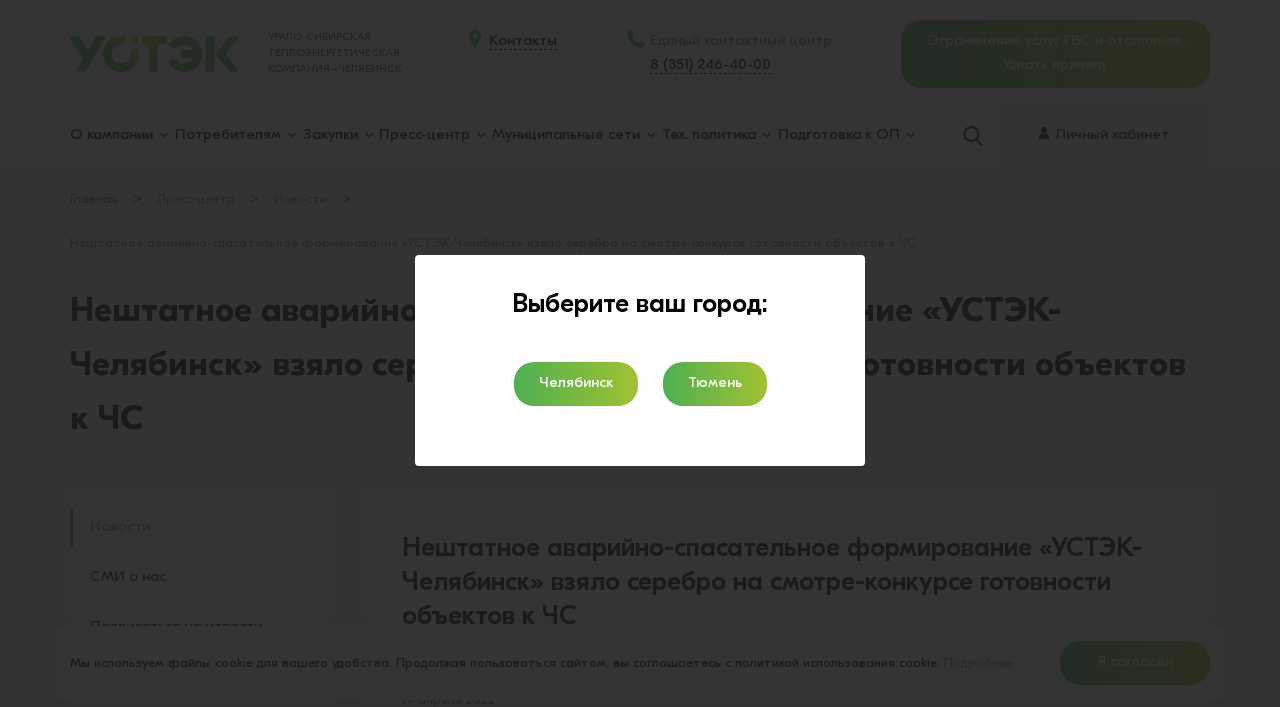

--- FILE ---
content_type: text/html; charset=UTF-8
request_url: https://ustekchel.ru/press-tsentr/novosti/neshtatnoe-avariyno-spasatelnoe-formirovanie-ustek-chelyabinsk-vzyalo-serebro-na-smotre-konkurse-got/
body_size: 14342
content:
<!DOCTYPE html><html lang="ru" prefix="og: http://ogp.me/ns#"><head>
    <link rel="preconnect" href="https://maps.google.com" crossorigin>
    <link rel="preconnect" href="https://maps.googleapis.com" crossorigin>
    <link rel="preconnect" href="https://maps.gstatic.com" crossorigin>
    <link rel="preconnect" href="https://fonts.googleapis.com" crossorigin>
    <link rel="preconnect" href="https://https://mc.yandex.ru" crossorigin>
    <script>
        var INLINE_SVG_REVISION = 1693211843;
        var SITE_TEMPLATE_PATH = "/local/templates/delement";
        var SITE_LANG = "ru";
        var SITE_KEY = "6Ldrg5IUAAAAADs6MZCxl0RUblKgimypG2yDXkcW";
    </script>
    <meta http-equiv="Content-Type" content="text/html; charset=UTF-8" />
<meta name="description" content="В управлении по обеспечению безопасности жизнедеятельности населения Челябинска состоялось награждение победителей смотра-конкурса среди организаций, занимающихся вопросами гражданской обороны. – Новости АО «УСТЭК-Челябинск»" />
<link href="/bitrix/cache/css/s1/delement/default_d5a9036130781ee302af853c3cf19af2/default_d5a9036130781ee302af853c3cf19af2_v1.css?1768882524348" type="text/css"  rel="stylesheet" />
<link href="/bitrix/cache/css/s1/delement/template_e1489e6cd50e37983411201ec331adca/template_e1489e6cd50e37983411201ec331adca_v1.css?1768882526364057" type="text/css"  data-template-style="true" rel="stylesheet" />
<script>if(!window.BX)window.BX={};if(!window.BX.message)window.BX.message=function(mess){if(typeof mess==='object'){for(let i in mess) {BX.message[i]=mess[i];} return true;}};</script>
<script>(window.BX||top.BX).message({"pull_server_enabled":"N","pull_config_timestamp":0,"shared_worker_allowed":"Y","pull_guest_mode":"N","pull_guest_user_id":0,"pull_worker_mtime":1745989104});(window.BX||top.BX).message({"PULL_OLD_REVISION":"Для продолжения корректной работы с сайтом необходимо перезагрузить страницу."});</script>
<script>(window.BX||top.BX).message({"JS_CORE_LOADING":"Загрузка...","JS_CORE_NO_DATA":"- Нет данных -","JS_CORE_WINDOW_CLOSE":"Закрыть","JS_CORE_WINDOW_EXPAND":"Развернуть","JS_CORE_WINDOW_NARROW":"Свернуть в окно","JS_CORE_WINDOW_SAVE":"Сохранить","JS_CORE_WINDOW_CANCEL":"Отменить","JS_CORE_WINDOW_CONTINUE":"Продолжить","JS_CORE_H":"ч","JS_CORE_M":"м","JS_CORE_S":"с","JSADM_AI_HIDE_EXTRA":"Скрыть лишние","JSADM_AI_ALL_NOTIF":"Показать все","JSADM_AUTH_REQ":"Требуется авторизация!","JS_CORE_WINDOW_AUTH":"Войти","JS_CORE_IMAGE_FULL":"Полный размер"});</script>

<script src="/bitrix/js/main/core/core.min.js?1756188651229643"></script>

<script>BX.Runtime.registerExtension({"name":"main.core","namespace":"BX","loaded":true});</script>
<script>BX.setJSList(["\/bitrix\/js\/main\/core\/core_ajax.js","\/bitrix\/js\/main\/core\/core_promise.js","\/bitrix\/js\/main\/polyfill\/promise\/js\/promise.js","\/bitrix\/js\/main\/loadext\/loadext.js","\/bitrix\/js\/main\/loadext\/extension.js","\/bitrix\/js\/main\/polyfill\/promise\/js\/promise.js","\/bitrix\/js\/main\/polyfill\/find\/js\/find.js","\/bitrix\/js\/main\/polyfill\/includes\/js\/includes.js","\/bitrix\/js\/main\/polyfill\/matches\/js\/matches.js","\/bitrix\/js\/ui\/polyfill\/closest\/js\/closest.js","\/bitrix\/js\/main\/polyfill\/fill\/main.polyfill.fill.js","\/bitrix\/js\/main\/polyfill\/find\/js\/find.js","\/bitrix\/js\/main\/polyfill\/matches\/js\/matches.js","\/bitrix\/js\/main\/polyfill\/core\/dist\/polyfill.bundle.js","\/bitrix\/js\/main\/core\/core.js","\/bitrix\/js\/main\/polyfill\/intersectionobserver\/js\/intersectionobserver.js","\/bitrix\/js\/main\/lazyload\/dist\/lazyload.bundle.js","\/bitrix\/js\/main\/polyfill\/core\/dist\/polyfill.bundle.js","\/bitrix\/js\/main\/parambag\/dist\/parambag.bundle.js"]);
</script>
<script>(window.BX||top.BX).message({"LANGUAGE_ID":"ru","FORMAT_DATE":"DD.MM.YYYY","FORMAT_DATETIME":"DD.MM.YYYY HH:MI:SS","COOKIE_PREFIX":"BITRIX_SM","SERVER_TZ_OFFSET":"18000","UTF_MODE":"Y","SITE_ID":"s1","SITE_DIR":"\/","USER_ID":"","SERVER_TIME":1768899920,"USER_TZ_OFFSET":0,"USER_TZ_AUTO":"Y","bitrix_sessid":"81622da4687ee324cc5e0c81bb43e558"});</script>


<script src="/bitrix/js/pull/protobuf/protobuf.min.js?169321172476433"></script>
<script src="/bitrix/js/pull/protobuf/model.min.js?169321172414190"></script>
<script src="/bitrix/js/main/core/core_promise.min.js?16932117182490"></script>
<script src="/bitrix/js/rest/client/rest.client.min.js?16932117249240"></script>
<script src="/bitrix/js/pull/client/pull.client.min.js?174730253249849"></script>
<script>BX.setJSList(["\/local\/templates\/delement\/ajax.js"]);</script>
<script>BX.setCSSList(["\/local\/templates\/delement\/frontend\/assets\/css\/app.css","\/local\/templates\/delement\/css\/custom.css","\/local\/templates\/delement\/components\/bitrix\/news.list\/popup\/style.css"]);</script>
<script>
					(function () {
						"use strict";

						var counter = function ()
						{
							var cookie = (function (name) {
								var parts = ("; " + document.cookie).split("; " + name + "=");
								if (parts.length == 2) {
									try {return JSON.parse(decodeURIComponent(parts.pop().split(";").shift()));}
									catch (e) {}
								}
							})("BITRIX_CONVERSION_CONTEXT_s1");

							if (cookie && cookie.EXPIRE >= BX.message("SERVER_TIME"))
								return;

							var request = new XMLHttpRequest();
							request.open("POST", "/bitrix/tools/conversion/ajax_counter.php", true);
							request.setRequestHeader("Content-type", "application/x-www-form-urlencoded");
							request.send(
								"SITE_ID="+encodeURIComponent("s1")+
								"&sessid="+encodeURIComponent(BX.bitrix_sessid())+
								"&HTTP_REFERER="+encodeURIComponent(document.referrer)
							);
						};

						if (window.frameRequestStart === true)
							BX.addCustomEvent("onFrameDataReceived", counter);
						else
							BX.ready(counter);
					})();
				</script>
<link rel="canonical" href="https://ustekchel.ru/press-tsentr/novosti/neshtatnoe-avariyno-spasatelnoe-formirovanie-ustek-chelyabinsk-vzyalo-serebro-na-smotre-konkurse-got/" />
<!-- dev2fun module opengraph -->
<meta property="og:title" content="Нештатное аварийно-спасательное формирование &laquo;УСТЭК-Челябинск&raquo; взяло серебро на смотре-конкурсе готовности объектов к ЧС"/>
<meta property="og:description" content="В управлении по обеспечению безопасности жизнедеятельности населения Челябинска состоялось награждение победителей смотра-конкурса среди организаций, занимающихся вопросами гражданской обороны. – Новости АО «УСТЭК-Челябинск»"/>
<meta property="og:url" content="https://ustekchel.ru/press-tsentr/novosti/neshtatnoe-avariyno-spasatelnoe-formirovanie-ustek-chelyabinsk-vzyalo-serebro-na-smotre-konkurse-got/"/>
<meta property="og:type" content="article"/>
<meta property="og:image" content="https://ustekchel.ru/upload/resize_cache/dev2fun_opengraph/c65/1200_630_1/ruavrn3wfqgpjv6uuhxwkhi8ibnpr38e.JPG"/>
<meta property="twitter:card" content="summary_large_image"/>
<meta property="twitter:creator" content="@ustek74"/>
<meta property="twitter:title" content="Нештатное аварийно-спасательное формирование &laquo;УСТЭК-Челябинск&raquo; взяло серебро на смотре-конкурсе готовности объектов к ЧС"/>
<meta property="twitter:description" content="В управлении по обеспечению безопасности жизнедеятельности населения Челябинска состоялось награждение победителей смотра-конкурса среди организаций, занимающихся вопросами гражданской обороны. – Новости АО «УСТЭК-Челябинск»"/>
<meta property="twitter:image" content="https://ustekchel.ru/upload/resize_cache/dev2fun_opengraph/c65/1200_630_1/ruavrn3wfqgpjv6uuhxwkhi8ibnpr38e.JPG"/>
<meta property="og:image:type" content="image/jpeg"/>
<meta property="og:image:width" content="945"/>
<meta property="og:image:height" content="630"/>
<!-- /dev2fun module opengraph -->



<script  src="/bitrix/cache/js/s1/delement/template_99182f709966dc2d0eb7a0f805e0376e/template_99182f709966dc2d0eb7a0f805e0376e_v1.js?17688825244222"></script>

    <meta name="viewport" content="width=device-width, initial-scale=1.0, user-scalable=no">
    <link rel="shortcut icon" href="/favicon.ico" type="image/x-icon">

        <title>Нештатное аварийно-спасательное формирование «УСТЭК-Челябинск» взяло серебро на смотре-конкурсе готовности объектов к ЧС</title>
    <meta name="google-site-verification" content="VRBnUxY2n5LW7BWHDzEOBmcgZuSMOKdzSywVDsCtx7Y"/>
    <meta name="yandex-verification" content="03a97e9de397ced7"/>
</head><body data-js-app='{"yandexMapKey":""}'><div class="flow-container"><aside class="side-menu" data-menu><div class="side-menu__wrapper"><div class="side-menu__inner"><section><header class="side-menu__header side-menu__item"><div class="side-menu__header-left"><div class="slogan" data-media="slogan"><div class="slogan__wrapper"><div class="slogan__title">УРАЛО-СИБИРСКАЯ<br>
 ТЕПЛОЭНЕРГЕТИЧЕСКАЯ</div><div class="slogan__sub-title">КОМПАНИЯ–ЧЕЛЯБИНСК</div></div></div><div class="side-menu__back" data-goback><div class="side-menu__back-icon"><i><svg><use xlink:href="#icon-keyboard-left-arrow-button"></use></svg></i></div><div class="side-menu__back-textual"><span>Назад</span></div></div></div><div class="side-menu__header-right"><div class="side-menu__close" data-menu-closer><i><svg><use xlink:href="#icon-Close"></use></svg></i></div></div></header><div class="side-menu__item"><div class="contact__item"><span class="contact__icon contact__icon--marker contact__icon--xs"><i><svg><use xlink:href="#icon-map-marker"></use></svg></i></span><div class="contact__textual"><a class="link link--black link--no-underline" href="/kontakty/">Контакты</a></div></div></div><div class="side-menu__item"><div class="contact__item"><span class="contact__icon contact__icon--phone contact__icon--xs"><i><svg><use xlink:href="#icon-Phone"></use></svg></i></span><div class="contact__textual"><a class="link link--no-underline link--black" href="tel:8 (351) 246-40-00">
		8 (351) 246-40-00	</a><div class="contact__note contact__note--xs"><div>
	 Единый контактный центр
</div></div></div></div></div><div class="side-menu__navigation"><div class="side-menu__navigation-wrapper" data-tablet="navigation"></div></div></section></div></div></aside><header class="header thetop"><div class="header__wrapper"><div class="header__top" role="banner"><div class="container"><div class="header__top-inner"><div class="header__top-company-info"><div class="header__top-company-info-inner"><div class="header__top-hamburger"><div class="hamburger" data-menu-opener><div class="hamburger__wrapper"><i class="hamburger__icon"><span class="hamburger__line hamburger__line--top"></span><span class="hamburger__line hamburger__line--middle"></span><span class="hamburger__line hamburger__line--bottom"></span></i></div></div></div><div class="logo logo--right-shift"><div class="logo__wrapper"><a class="logo__link" href="/"><img class="logo__image" src="/local/templates/delement/frontend/assets/images/logo-ustek.png" alt="УСТЭК Урало-Сибирская Теплоэнергетическая Компания"></a></div></div><div class="slogan" data-media="slogan"><div class="slogan__wrapper"><div class="slogan__title">УРАЛО-СИБИРСКАЯ<br>
 ТЕПЛОЭНЕРГЕТИЧЕСКАЯ</div><div class="slogan__sub-title">КОМПАНИЯ–ЧЕЛЯБИНСК</div></div></div></div></div><div class="header__top-contact"><div class="contact"><div class="contact__wrapper"><div class="contact__col"><div class="contact__item"><span class="contact__icon contact__icon--marker"><i><svg><use xlink:href="#icon-map-marker"></use></svg></i></span><div class="contact__textual"><a class="link link--dashed link--black" href="/kontakty/">Контакты</a></div></div></div><div class="contact__col"><div class="contact__item"><span class="contact__icon contact__icon--phone"><i><svg><use xlink:href="#icon-Phone"></use></svg></i></span><div class="contact__textual"><div class="contact__note contact__note--xs"><div>
	 Единый контактный центр
</div></div><a class="link link--dashed link--black" href="tel:8 (351) 246-40-00">
		8 (351) 246-40-00	</a></div></div></div></div></div></div><div class="header__top-button-box"><div class="header__top-button-box-search" data-tablet="search"></div><div class="header__top-button-box-login" data-tablet="login"></div></div><div class="header__top-banner"><div class="info-banner hvr-pulse" style="--infoBannerBg: none; --infoBannerHorPadding: 0"><a href="/potrebitelyam/ogranicheniya-podachi-teplovoy-energii/"
                                   class="button button--gradient isTextAlignCenter isDisplayInlineBlock" title="узнать причину ограничения теплоснабжения">Ограничение
                                    услуг ГВС и отопления.<br> Узнать причину</a></div></div></div></div></div><div class="header__bottom sticky"><div class="container"><div class="header__bottom-inner"><!--'start_frame_cache_rIpOz9'-->    <div class="header__bottom-left" data-desktop="navigation"><nav class="navigation" role="navigation" data-media="navigation"><div class="navigation__wrapper"><ul class="navigation__menu" itemscope itemtype="http://schema.org/SiteNavigationElement"><li class="navigation__item navigation__item--parent"><div itemprop="url" title="О компании" href="/o-kompanii/"
                                          class="navigation__link " data-navigation-parent><span class="navigation__link-textual">О компании</span><span class="navigation__link-icon"><i><svg><use xlink:href="#icon-expand-down"></use></svg></i></span></div><ul class="navigation__submenu"><li class="navigation__item navigation__item--child"><a itemprop="url" title="О компании"
                                                href="/o-kompanii/">О компании</a></li><li class="navigation__item navigation__item--child"><a itemprop="url" title="Руководители"
                                                href="/o-kompanii/rukovoditeli/">Руководители</a></li><li class="navigation__item navigation__item--child"><a itemprop="url" title="Раскрытие информации"
                                                href="/o-kompanii/raskrytie-informatsii/">Раскрытие информации</a></li><li class="navigation__item navigation__item--child"><a itemprop="url" title="Работа в АО «УСТЭК-Челябинск»"
                                                href="/o-kompanii/rabota-v-ustek-chelyabinsk/">Работа в АО «УСТЭК-Челябинск»</a></li><li class="navigation__item navigation__item--child"><a itemprop="url" title="Комплаенс и Корпоративные ценности"
                                                href="/o-kompanii/komplaens-i-korporativnye-tsennosti/">Комплаенс и Корпоративные ценности</a></li><li class="navigation__item navigation__item--child"><a itemprop="url" title="Охрана труда"
                                                href="/o-kompanii/okhrana-truda/">Охрана труда</a></li><li class="navigation__item navigation__item--child"><a itemprop="url" title="Акционерам"
                                                href="/o-kompanii/aktsioneram/">Акционерам</a></li><li class="navigation__item navigation__item--child"><a itemprop="url" title="Награды и благодарности"
                                                href="/o-kompanii/award/">Награды и благодарности</a></li></ul></li><li class="navigation__item navigation__item--parent"><div itemprop="url" title="Потребителям" href="/potrebitelyam/"
                                          class="navigation__link " data-navigation-parent><span class="navigation__link-textual">Потребителям</span><span class="navigation__link-icon"><i><svg><use xlink:href="#icon-expand-down"></use></svg></i></span></div><ul class="navigation__submenu"><li class="navigation__item navigation__item--child"><a itemprop="url" title="Центры обслуживания клиентов"
                                                href="/potrebitelyam/tsentry-obsluzhivaniya-klientov/">Центры обслуживания клиентов</a></li><li class="navigation__item navigation__item--child"><a itemprop="url" title="Оплата"
                                                href="/potrebitelyam/oplata/">Оплата</a></li><li class="navigation__item navigation__item--child"><a itemprop="url" title="Тарифы и нормативы"
                                                href="/potrebitelyam/tarify-i-normativy/">Тарифы и нормативы</a></li><li class="navigation__item navigation__item--child"><a itemprop="url" title="Подключение к тепловым сетям"
                                                href="/potrebitelyam/podklyuchenie-k-teplovym-setyam/">Подключение к тепловым сетям</a></li><li class="navigation__item navigation__item--child"><a itemprop="url" title="Правила безопасности вблизи тепловых камер и теплотрасс"
                                                href="/vazhno-znat/pravila-bezopasnosti-vblizi-teplovykh-kamer-i-teplotrass/">Правила безопасности вблизи тепловых камер и теплотрасс</a></li><li class="navigation__item navigation__item--child"><a itemprop="url" title="Размещение детских площадок в охранных зонах объектов теплоснабжения"
                                                href="/potrebitelyam/razmeshchenie-detskikh-ploshchadok/">Размещение детских площадок в охранных зонах объектов теплоснабжения</a></li><li class="navigation__item navigation__item--child"><a itemprop="url" title="Временное ограничение теплоснабжения потребителей"
                                                href="/potrebitelyam/ogranicheniya-podachi-teplovoy-energii/">Временное ограничение теплоснабжения потребителей</a></li><li class="navigation__item navigation__item--child"><a itemprop="url" title="Договор теплоснабжения"
                                                href="/potrebitelyam/dogovor-teplosnabzheniya/">Договор теплоснабжения</a></li><li class="navigation__item navigation__item--child"><a itemprop="url" title="Теплоснабжающим и теплосетевым организациям"
                                                href="/potrebitelyam/teplosnabzhayushchim-i-teplosetevym-organizatsiyam">Теплоснабжающим и теплосетевым организациям</a></li><li class="navigation__item navigation__item--child"><a itemprop="url" title="Приборы учёта"
                                                href="/pribory-uchyeta/">Приборы учёта</a></li><li class="navigation__item navigation__item--child"><a itemprop="url" title="Нормативно-правовая база"
                                                href="/potrebitelyam/normativno-pravovaya-baza/">Нормативно-правовая база</a></li><li class="navigation__item navigation__item--child"><a itemprop="url" title="Вопрос-ответ"
                                                href="/potrebitelyam/vopros-otvet/">Вопрос-ответ</a></li><li class="navigation__item navigation__item--child"><a itemprop="url" title="Важно знать"
                                                href="/vazhno-znat/">Важно знать</a></li></ul></li><li class="navigation__item navigation__item--parent"><div itemprop="url" title="Закупки" href="/zakupki/"
                                          class="navigation__link " data-navigation-parent><span class="navigation__link-textual">Закупки</span><span class="navigation__link-icon"><i><svg><use xlink:href="#icon-expand-down"></use></svg></i></span></div><ul class="navigation__submenu"><li class="navigation__item navigation__item--child"><a itemprop="url" title="Закупочная деятельность"
                                                href="/zakupki/zakupochnaya-deyatelnost/">Закупочная деятельность</a></li><li class="navigation__item navigation__item--child"><a itemprop="url" title="Витрина закупок АО «УСТЭК-Челябинск"
                                                href="https://zakupki-ustekchel.rts-tender.ru/?fl=True" rel="nofollow" target="_blank">Витрина закупок АО «УСТЭК-Челябинск</a></li><li class="navigation__item navigation__item--child"><a itemprop="url" title="Нормативное регулирование закупочной деятельности"
                                                href="/zakupki/lokalnye-dokumenty">Нормативное регулирование закупочной деятельности</a></li><li class="navigation__item navigation__item--child"><a itemprop="url" title="Информация для поставщиков, подрядчиков, исполнителей"
                                                href="/zakupki/kodeks-povedeniya-postavshchikov">Информация для поставщиков, подрядчиков, исполнителей</a></li><li class="navigation__item navigation__item--child"><a itemprop="url" title="Реализация невостребованного и неликвидного имущества"
                                                href="/zakupki/realizacia-nevostrebovannogo-i-nelikvidnogo-imyshestva">Реализация невостребованного и неликвидного имущества</a></li></ul></li><li class="navigation__item navigation__item--parent"><div itemprop="url" title="Пресс-центр" href="/press-tsentr/"
                                          class="navigation__link " data-navigation-parent><span class="navigation__link-textual">Пресс-центр</span><span class="navigation__link-icon"><i><svg><use xlink:href="#icon-expand-down"></use></svg></i></span></div><ul class="navigation__submenu"><li class="navigation__item navigation__item--child"><a itemprop="url" title="Новости"
                                                href="/press-tsentr/novosti/">Новости</a></li><li class="navigation__item navigation__item--child"><a itemprop="url" title="СМИ о нас"
                                                href="/press-tsentr/smi-o-nas/">СМИ о нас</a></li><li class="navigation__item navigation__item--child"><a itemprop="url" title="Подписаться на новости"
                                                href="/press-tsentr/podpisatsya-na-novosti/">Подписаться на новости</a></li><li class="navigation__item navigation__item--child"><a itemprop="url" title="Фирменный стиль"
                                                href="/press-tsentr/firmennyy-stil/">Фирменный стиль</a></li></ul></li><li class="navigation__item navigation__item--parent"><div itemprop="url" title="Муниципальные сети" href="/munitsipalnye-seti/"
                                          class="navigation__link " data-navigation-parent><span class="navigation__link-textual">Муниципальные сети</span><span class="navigation__link-icon"><i><svg><use xlink:href="#icon-expand-down"></use></svg></i></span></div><ul class="navigation__submenu"><li class="navigation__item navigation__item--child"><a itemprop="url" title="Основная информация"
                                                href="/munitsipalnye-seti/osnovnaya-informatsiya/">Основная информация</a></li><li class="navigation__item navigation__item--child"><a itemprop="url" title="Аварийные работы"
                                                href="/munitsipalnye-seti/avariynye-raboty/">Аварийные работы</a></li><li class="navigation__item navigation__item--child"><a itemprop="url" title="Восстановление изоляции"
                                                href="/munitsipalnye-seti/vosstanovlenie-izolyatsii/">Восстановление изоляции</a></li><li class="navigation__item navigation__item--child"><a itemprop="url" title="Плановые замены изношенных участков"
                                                href="/munitsipalnye-seti/planovye-zameny-iznoshennykh-uchastkov/">Плановые замены изношенных участков</a></li><li class="navigation__item navigation__item--child"><a itemprop="url" title="Восстановление благоустройства"
                                                href="/munitsipalnye-seti/vosstanovlenie-blagoustroystva/">Восстановление благоустройства</a></li></ul></li><li class="navigation__item navigation__item--parent"><div itemprop="url" title="Тех. политика" href="/podgotovka-k-ozp/"
                                          class="navigation__link " data-navigation-parent><span class="navigation__link-textual">Тех. политика</span><span class="navigation__link-icon"><i><svg><use xlink:href="#icon-expand-down"></use></svg></i></span></div><ul class="navigation__submenu"><li class="navigation__item navigation__item--child"><a itemprop="url" title="Техническая политика"
                                                href="/podgotovka-k-ozp/">Техническая политика</a></li><li class="navigation__item navigation__item--child"><a itemprop="url" title="Работы в охранной зоне тепловых сетей"
                                                href="/podgotovka-k-ozp/raboty-v-okhrannoy-zone-teplovykh-setey/">Работы в охранной зоне тепловых сетей</a></li></ul></li><li class="navigation__item navigation__item--parent"><div itemprop="url" title="Подготовка к ОП" href="/podgotovka-k-otopitelnomu-periodu/"
                                          class="navigation__link " data-navigation-parent><span class="navigation__link-textual">Подготовка к ОП</span><span class="navigation__link-icon"><i><svg><use xlink:href="#icon-expand-down"></use></svg></i></span></div><ul class="navigation__submenu"><li class="navigation__item navigation__item--child"><a itemprop="url" title="Подготовка к отопительному периоду"
                                                href="/podgotovka-k-otopitelnomu-periodu/">Подготовка к отопительному периоду</a></li><li class="navigation__item navigation__item--child"><a itemprop="url" title="Испытания на прочность и плотность"
                                                href="/podgotovka-k-otopitelnomu-periodu/gidravlicheskie-ispytaniya/">Испытания на прочность и плотность</a></li><li class="navigation__item navigation__item--child"><a itemprop="url" title="Плановые ремонты"
                                                href="/podgotovka-k-otopitelnomu-periodu/planovye-remontnye-raboty/">Плановые ремонты</a></li><li class="navigation__item navigation__item--child"><a itemprop="url" title="Испытания на максимальную температуру теплоносителя"
                                                href="/podgotovka-k-otopitelnomu-periodu/ispytaniya-na-maksimalnuyu-temperaturu-teplonositelya/">Испытания на максимальную температуру теплоносителя</a></li></ul></div></nav></div><!--'end_frame_cache_rIpOz9'-->                        <div class="header__bottom-right"><div class="header__bottom-right-search" data-desktop="search"><div class="search" data-media="search"><div class="search__wrapper"><div class="search__icon-box" data-search-toggle><div class="search__icon"><i><svg data-open><use xlink:href="#icon-Search"></use></svg><svg data-close><use xlink:href="#icon-close-button"></use></svg></i></div></div><form class="search__form" role="search" method="GET" name="search"
                                              id="searchform" action="/search/"><div class="search__form-group"><input class="search__form-input" type="text" name="q"
                                                       placeholder="Поиск по сайту"></div></form></div></div></div><!--'start_frame_cache_personal_top'-->                            <div class="header__bottom-right-login" data-desktop="login"><div class="login" data-media="login"><div class="login__wrapper"><a class="login__link" href="http://lk.ustekchel.ru/"
                                           target="_blank" ><span class="login__icon-wrapper"><i class="login__icon"><svg><use xlink:href="#icon-Profile"></use></svg></i></span><span class="login__textual">Личный кабинет</span></a></div></div></div><!--'end_frame_cache_personal_top'-->                        </div></div></div></div></div></header><div class="content"><main class="main" role="main"><div class="page"><div class="page__top"><div class="container"><div class="breadcrumb"><div class="breadcrumb__wrapper"><nav class="breadcrumb__navigation"><ol aria-labelledby="breadcrumblabel" itemscope itemtype="http://schema.org/BreadcrumbList" class="breadcrumb__list"><li itemprop="itemListElement" itemscope itemtype="http://schema.org/ListItem" class="breadcrumb__list-item"><a itemprop="item" class="breadcrumb__item" href="/"><span itemprop="name">Главная</span></a><span class="breadcrumb__pointer">&gt;</span><meta itemprop="position" content="1" /></li><li itemprop="itemListElement" itemscope itemtype="http://schema.org/ListItem" class="breadcrumb__list-item"><a itemprop="item" class="breadcrumb__item" href="/press-tsentr/"><span itemprop="name">Пресс-центр</span></a><span class="breadcrumb__pointer">&gt;</span><meta itemprop="position" content="2" /></li><li itemprop="itemListElement" itemscope itemtype="http://schema.org/ListItem" class="breadcrumb__list-item"><a itemprop="item" class="breadcrumb__item" href="/press-tsentr/novosti/"><span itemprop="name">Новости</span></a><span class="breadcrumb__pointer">&gt;</span><meta itemprop="position" content="3" /></li><li itemprop="itemListElement" itemscope itemtype="http://schema.org/ListItem" class="breadcrumb__list-item"><a itemprop="item" class="breadcrumb__item" href=""><span itemprop="name">Нештатное аварийно-спасательное формирование «УСТЭК-Челябинск» взяло серебро на смотре-конкурсе готовности объектов к ЧС</span></a><span class="breadcrumb__pointer">&gt;</span><meta itemprop="position" content="4" /></li></ol></nav></div></div>                        <h1 class="beta page-title">Нештатное аварийно-спасательное формирование «УСТЭК-Челябинск» взяло серебро на смотре-конкурсе готовности объектов к ЧС</h1></div></div><div class="page__middle"><div class="container"><div class="page__inner"><div class="page__sidebar"><aside class="page-sidebar"><div class="page-sidebar__wrapper"><!--'start_frame_cache_NMQc3w'-->    <div class="page-sidebar__top-wrapper"><nav class="sidebar-navigation"><div class="sidebar-navigation__wrapper" itemscope itemtype="http://schema.org/SiteNavigationElement"><div class="sidebar-navigation__item"><a itemprop="url" class="sidebar-navigation__link is-active" href="/press-tsentr/novosti/">Новости</a></div><div class="sidebar-navigation__item"><a itemprop="url" class="sidebar-navigation__link " href="/press-tsentr/smi-o-nas/">СМИ о нас</a></div><div class="sidebar-navigation__item"><a itemprop="url" class="sidebar-navigation__link " href="/press-tsentr/podpisatsya-na-novosti/">Подписаться на новости</a></div><div class="sidebar-navigation__item"><a itemprop="url" class="sidebar-navigation__link " href="/press-tsentr/firmennyy-stil/">Фирменный стиль</a></div></div></nav></div><!--'end_frame_cache_NMQc3w'-->                                                                                <p class="page-sidebar__bottom-wrapper"></p><p class="assets"></p><div class="page-sidebar__section-header"><div class="page-sidebar__section-header-textual"><b><span style="font-family: Verdana; font-size: 10pt;">Пресс-центр (по вопросам вза</span></b><b><span style="font-family: Verdana; font-size: 10pt;">имодействия со СМИ) </span><br><span style="font-family: Verdana; font-size: 10pt;"> </span><span style="font-size: 10pt; font-family: Verdana;"> </span><span style="font-family: Verdana; font-size: 10pt;"> </span><br><span style="font-family: Verdana; font-size: 10pt;"> </span><span style="font-size: 10pt; font-family: Verdana;"> </span><span style="font-family: Verdana; font-size: 10pt;"> </span><a href="/Порядок%20запроса%20информации%20для%20СМИ.doc"><span style="font-family: Verdana; font-size: 10pt;">Порядок запроса для СМИ</span></a><br><span style="font-size: 11pt;"> </span><span style="font-family: Verdana; font-size: 11pt;"> </span></b><br><span style="font-size: 11pt;"> </span><span style="font-family: Verdana; font-size: 11pt;"> </span><a href="tel:+73512465718"><span style="color: #7dc473; font-family: Verdana; font-size: 11pt;">+7 (351) 246-57-18</span></a><span style="color: #7dc473; font-family: Verdana; font-size: 11pt;"> </span><span style="color: #7dc473; font-family: Verdana; font-size: 11pt;"> </span><span style="color: #7dc473; font-family: Verdana; font-size: 11pt;"> </span><span style="color: #7dc473; font-family: Verdana; font-size: 11pt;"> </span><span style="color: #7dc473; font-family: Verdana; font-size: 11pt;"> </span><span style="color: #7dc473; font-family: Verdana; font-size: 11pt;"> </span><span style="color: #7dc473; font-family: Verdana; font-size: 11pt;"> </span><span style="color: #7dc473; font-family: Verdana; font-size: 11pt;"> </span><span style="color: #7dc473; font-family: Verdana; font-size: 11pt;"> </span><span style="color: #7dc473; font-family: Verdana; font-size: 11pt;"> </span><span style="color: #7dc473; font-family: Verdana; font-size: 11pt;"> </span><span style="font-family: Verdana; font-size: 11pt;"> </span><span style="font-size: 11pt;"> </span><p><span style="font-size: 11pt;"> </span><span style="font-family: Verdana; font-size: 11pt;"> </span><span style="color: #7dc473; font-family: Verdana; font-size: 11pt;"> </span><span style="color: #7dc473; font-family: Verdana; font-size: 11pt;"> </span><span style="color: #7dc473; font-family: Verdana; font-size: 11pt;"> </span><span style="color: #7dc473; font-family: Verdana; font-size: 11pt;"> </span><span style="color: #7dc473; font-family: Verdana; font-size: 11pt;"> </span><span style="color: #7dc473; font-family: Verdana; font-size: 11pt;"> </span><span style="color: #7dc473; font-family: Verdana; font-size: 11pt;"> </span><span style="color: #7dc473; font-family: Verdana; font-size: 11pt;"> </span><span style="color: #7dc473; font-family: Verdana; font-size: 11pt;"> </span><span style="color: #7dc473; font-family: Verdana; font-size: 11pt;"> </span><span style="color: #7dc473; font-family: Verdana; font-size: 11pt;"> </span><a href="tel:+73512465718"><u><span style="color: #7dc473; font-family: Verdana; font-size: 11pt;">+7 (351) 246-57-16</span></u></a><span style="font-family: Verdana; font-size: 11pt;"> </span><span style="font-size: 11pt;"> </span></p><span style="font-size: 11pt;"> </span><span style="font-family: Verdana; font-size: 11pt;"> </span><span style="color: #7dc473; font-family: Verdana; font-size: 11pt;"> </span><span style="color: #7dc473; font-family: Verdana; font-size: 11pt;"> </span><span style="color: #7dc473; font-family: Verdana; font-size: 11pt;"> </span><span style="color: #7dc473; font-family: Verdana; font-size: 11pt;"> </span><span style="color: #7dc473; font-family: Verdana; font-size: 11pt;"> </span><span style="color: #7dc473; font-family: Verdana; font-size: 11pt;"> </span><span style="color: #7dc473; font-family: Verdana; font-size: 11pt;"> </span><span style="color: #7dc473; font-family: Verdana; font-size: 11pt;"> </span><span style="color: #7dc473; font-family: Verdana; font-size: 11pt;"> </span><span style="color: #7dc473; font-family: Verdana; font-size: 11pt;"> </span><span style="color: #7dc473; font-family: Verdana; font-size: 11pt;"> </span><span style="color: #7dc473; font-family: Verdana; font-size: 11pt;"> </span><span style="color: #7dc473; font-family: Verdana; font-size: 11pt;"> </span><span style="color: #7dc473; font-family: Verdana; font-size: 11pt;"> </span><span style="color: #7dc473; font-family: Verdana; font-size: 11pt;"> </span><span style="color: #7dc473; font-family: Verdana; font-size: 11pt;"> </span><span style="color: #7dc473; font-family: Verdana; font-size: 11pt;"> </span><span style="color: #7dc473; font-family: Verdana; font-size: 11pt;"> </span><span style="color: #7dc473; font-family: Verdana; font-size: 11pt;"> </span><span style="color: #7dc473; font-family: Verdana; font-size: 11pt;"> </span><span style="color: #7dc473; font-family: Verdana; font-size: 11pt;"> </span><span style="font-family: Verdana; font-size: 11pt;"> </span><span style="font-size: 11pt;"> </span><p><span style="font-size: 11pt;"> </span><span style="font-family: Verdana; font-size: 11pt;"> </span><span style="color: #7dc473; font-family: Verdana; font-size: 11pt;"> </span><span style="color: #7dc473; font-family: Verdana; font-size: 11pt;"> </span><span style="color: #7dc473; font-family: Verdana; font-size: 11pt;"> </span><span style="color: #7dc473; font-family: Verdana; font-size: 11pt;"> </span><span style="color: #7dc473; font-family: Verdana; font-size: 11pt;"> </span><span style="color: #7dc473; font-family: Verdana; font-size: 11pt;"> </span><span style="color: #7dc473; font-family: Verdana; font-size: 11pt;"> </span><span style="color: #7dc473; font-family: Verdana; font-size: 11pt;"> </span><span style="color: #7dc473; font-family: Verdana; font-size: 11pt;"> </span><span style="color: #7dc473; font-family: Verdana; font-size: 11pt;"> </span><span style="color: #7dc473; font-family: Verdana; font-size: 11pt;"> </span><a href="mailto:smi@ustekchel.ru"><span style="color: #7dc473; font-family: Verdana; font-size: 11pt;">smi@ustekchel.ru</span></a><span style="color: #cccccc; font-family: Verdana; font-size: 11pt;"> </span><span style="font-family: Verdana; font-size: 11pt;"> </span><span style="font-size: 11pt;"> </span></p><span style="font-size: 11pt;"> </span><span style="font-family: Verdana; font-size: 11pt;"> </span><span style="color: #cccccc; font-family: Verdana; font-size: 11pt;"> </span><span style="font-family: Verdana; font-size: 11pt;"> </span><span style="font-size: 11pt;"> </span><p><span style="font-size: 11pt;"> </span><span style="font-family: Verdana; font-size: 11pt;"> </span><span style="font-size: 11pt;"> </span></p><span style="font-size: 11pt;"> </span><span style="font-family: Verdana; font-size: 11pt;"> </span><span style="font-size: 11pt;"> </span></div><span style="font-size: 11pt;"> </span><span style="font-family: Verdana; font-size: 11pt;"> </span><span style="font-size: 11pt;"> </span></div><span style="font-family: Verdana; font-size: 10pt;">Компания открыта для сотрудничества со средствами массовой информации. </span><br><span style="font-size: 10pt;"> </span><span style="font-size: 10pt;"> </span><span style="font-family: Verdana; font-size: 10pt;"> </span><br><span style="font-size: 10pt;"> </span><span style="font-size: 10pt;"> </span><span style="font-family: Verdana; font-size: 10pt;">
Указанные контакты предназначены только для представителей СМИ. </span><br><span style="font-size: 10pt;"> </span><span style="font-size: 10pt;"> </span><span style="font-family: Verdana; font-size: 10pt;"> </span><br><span style="font-size: 10pt;"> </span><span style="font-size: 10pt;"> </span><span style="font-family: Verdana; font-size: 11pt;"><span style="font-size: 10pt;">
Специалисты пресс-службы не осуществляют консультации по теплоснабжению.</span> </span><br><span style="font-size: 11pt;"> </span><span style="font-family: Verdana; font-size: 11pt;"> </span><br><span style="font-size: 11pt;"> </span><br><span style="font-size: 11pt;"> </span><div class="page-sidebar__section-inner"><span style="font-size: 11pt;"> </span><div class="page-sidebar__section-row"><span style="color: #81ca9d;"> </span><br></div></div><p></p><p></p><p></p><br><br>                                                                            </div></aside></div><div class="page__content"><div class="page__content-wrapper"><div class="page__content-inner"><article class="page__section" itemscope itemtype="http://schema.org/NewsArticle"><meta itemscope itemprop="mainEntityOfPage" itemtype="https://schema.org/WebPage" itemid=""/><span itemprop="author" itemscope itemtype="http://schema.org/Person"><meta itemprop="name" content="УCTЭК"/></span><span itemprop="publisher" itemscope itemtype="http://schema.org/Organization"><meta itemprop="name" content="АО «УСТЭК-Челябинск»"/><link itemprop="url" href="https://ustekchel.ru"/><span itemprop="logo" itemscope itemtype="http://schema.org/ImageObject"><link itemprop="image" href="/local/templates/delement/frontend/assets/images/logo-ustek.png"/><link itemprop="url" href="/local/templates/delement/frontend/assets/images/logo-ustek.png"/></span><div itemprop="address" itemscope itemtype="http://schema.org/PostalAddress"><meta itemprop="streetAddress" content="ул. Энгельса, д. 3"/><meta itemprop="postalCode" content="454080"/><meta itemprop="addressLocality" content="Челябинск"/></div><meta itemprop="telephone" content="+7 (351) 246-54-04"/></span><link itemprop="image" href="/upload/iblock/e7c/dr8mdet1jqe4vw7q63zth4xsqrp1sxoi.JPG"><meta itemprop="datePublished" content="2022-04-19"/><meta itemprop="dateModified" content="2022-05-19"/><meta itemprop="description" content="В управлении по обеспечению безопасности жизнедеятельности населения Челябинска состоялось награждение победителей смотра-кон..."><header class="page__section-header"><h2 itemprop="headline" class="page-section-title">Нештатное аварийно-спасательное формирование «УСТЭК-Челябинск» взяло серебро на смотре-конкурсе готовности объектов к ЧС</h2></header><div class="page__section-content"><div class="info-box news-block news-block--single-page"><div class="info-box__wrapper"><div class="news-block--single-page" itemprop="articleBody"><div class="news-block__header"><time class="news-block__date" datetime="">19 апреля 2022</time></div><a data-fancybox="gallery" class="news-block__thumb image-grid-item__link" href="/upload/iblock/e7c/dr8mdet1jqe4vw7q63zth4xsqrp1sxoi.JPG"><div class="image-grid-item__image-wrapper"><img src="/upload/resize_cache/iblock/e7c/360_230_1/dr8mdet1jqe4vw7q63zth4xsqrp1sxoi.JPG" alt="Нештатное аварийно-спасательное формирование «УСТЭК-Челябинск» взяло серебро на смотре-конкурсе готовности объектов к ЧС"></div></a><b>В управлении по обеспечению безопасности жизнедеятельности населения Челябинска состоялось награждение победителей смотра-конкурса среди организаций, занимающихся вопросами гражданской обороны.</b> <br><br>
 По итогам смотра единая теплоснабжающая организация «УСТЭК-Челябинск» заняла второе место в номинации «Лучшее нештатное аварийно-спасательное формирование» (НАСФ), а наши коллеги из «Фортум» вырвали заветное золото, бронзу же завоевало МУП «ПОВВ» г. Челябинска.<br><br><span style="color: #00a650;"><b><span style="color: #000000;"><br></span></b></span> <article class="quote"><div class="quote__text"><p>
		 Деятельность нашего предприятия связано с эксплуатацией потенциально опасных производственных объектов. Поэтому сотрудники должны быть всегда готовы к быстрому реагированию и устранению возможных инцидентов на объектах теплоснабжения до приезда профессиональных аварийно-спасательных служб. А также суметь оказать им помощь в локализации чрезвычайных ситуаций техногенного и природного характера.<br></p></div><div class="quote__person"><div class="quote__img-wrapper"><img width="1024" alt="А1.JPG" src="/upload/medialibrary/eba/5oj3wzrq47ctti36eka1ywzwqo4fv2bo.JPG" height="1024" title="А1.JPG"></div><div class="quote__person-wrapper"><p class="quote__name">
			 Аникиенко
		</p><p class="quote__name">
			 Александр Александрович
		</p><p class="quote__status">
			 начальник отдела ГО, ЧС и ПБ<br></p><p class="quote__status">
			 АО «УСТЭК-Челябинск»
		</p></div></div></article><br>
 При оценке и определении победителей администрацией города особое внимание уделялось оснащению формирований специальной техникой, оборудованием, снаряжением, инструментами, подготовленности к проведению аварийно-спасательных и других неотложных работ, а также наличию разработанных, согласованных и утверждённых руководителем организации документов НАСФ.<br><br><br>                </div></div></div></div><div class="image-grid image-grid--horizontal"><div class="image-grid__wrapper"><div class="image-grid__inner"><div class="image-grid-item"><div class="image-grid-item__wrapper"><div class="image-grid-item__image"><a href="/upload/iblock/a3c/ccrdoxhlxpr4ofwy731y8uoru6vo68px.JPG" class="image-grid-item__link" data-fancybox="gallery"><div class="image-grid-item__image-wrapper"><img src="/upload/resize_cache/iblock/a3c/129_95_1/ccrdoxhlxpr4ofwy731y8uoru6vo68px.JPG" alt="Нештатное аварийно-спасательное формирование «УСТЭК-Челябинск» взяло серебро на смотре-конкурсе готовности объектов к ЧС" title="Нештатное аварийно-спасательное формирование «УСТЭК-Челябинск» взяло серебро на смотре-конкурсе готовности объектов к ЧС"></div></a></div></div></div><div class="image-grid-item"><div class="image-grid-item__wrapper"><div class="image-grid-item__image"><a href="/upload/iblock/85d/8lg2z3pe6humb54dayfgxuefawv0zmao.JPG" class="image-grid-item__link" data-fancybox="gallery"><div class="image-grid-item__image-wrapper"><img src="/upload/resize_cache/iblock/85d/129_95_1/8lg2z3pe6humb54dayfgxuefawv0zmao.JPG" alt="Нештатное аварийно-спасательное формирование «УСТЭК-Челябинск» взяло серебро на смотре-конкурсе готовности объектов к ЧС" title="Нештатное аварийно-спасательное формирование «УСТЭК-Челябинск» взяло серебро на смотре-конкурсе готовности объектов к ЧС"></div></a></div></div></div><div class="image-grid-item"><div class="image-grid-item__wrapper"><div class="image-grid-item__image"><a href="/upload/resize_cache/iblock/7f1/1240_1024_1/vhlwxycuqstuzfiborrihzj7x432ihnp.JPG" class="image-grid-item__link" data-fancybox="gallery"><div class="image-grid-item__image-wrapper"><img src="/upload/resize_cache/iblock/7f1/129_95_1/vhlwxycuqstuzfiborrihzj7x432ihnp.JPG" alt="Нештатное аварийно-спасательное формирование «УСТЭК-Челябинск» взяло серебро на смотре-конкурсе готовности объектов к ЧС" title="Нештатное аварийно-спасательное формирование «УСТЭК-Челябинск» взяло серебро на смотре-конкурсе готовности объектов к ЧС"></div></a></div></div></div></div></div></div><div class="page-sections-navigation"><a class="page-sections-navigation__prev" href="/press-tsentr/novosti/o-nachisleniyakh-za-otoplenie/">« Предыдущая новость</a><a class="page-sections-navigation__next" href="/press-tsentr/novosti/v-chelyabinske-zavershilsya-otopitelnyy-period-/">Следующая новость »</a></div><footer class="page-section__footer"><div class="page-section__footer-top"><a href="javascript:window.print();" class="link link--green link--dashed link--with-icon noprint"><span class="link__icon link__icon--printer"><i><svg><use xlink:href="#icon-printer"></use></svg></i></span><span class="link__textual">Версия для печати</span></a><div class="social"><div class="social__wrapper"><div class="social__note">Поделиться:</div><ul class="social__list"><li class="social__item"><a class="social__link" href="#0" target="_blank" data-share data-service="vkontakte"><i class="social__icon"><svg><use xlink:href="#icon-Vk"></use></svg></i></a></li><!--li class="social__item"><a class="social__link" href="#0" target="_blank" data-share data-service="facebook"><i class="social__icon"><svg><use xlink:href="#icon-Fb"></use></svg></i></a></li--><li class="social__item"><a class="social__link" href="#0" target="_blank" data-share data-service="odnoklassniki"><i class="social__icon"><svg><use xlink:href="#icon-Ok"></use></svg></i></a></li></ul><div class="social__ya-share"><script src="//yastatic.net/es5-shims/0.0.2/es5-shims.min.js"></script><script src="//yastatic.net/share2/share.js"></script><div class="ya-share2" data-services="vkontakte,facebook,odnoklassniki"></div></div></div></div></div><div class="page-section__footer-bottom"><a class="proceed-link proceed-link--backwards proceed-link--green proceed-link--dashed" href="/press-tsentr/novosti/">Вернуться в раздел</a></div></footer></article><section class="page__section no-print"><header class="page__section-header"><h2 class="page-section-title">Другие новости</h2></header><div class="page__section-content"><div class="news-block news-block--row"><div class="news-block__wrapper"><a class="news-block__link" href="/press-tsentr/novosti/temperatura-v-pomeshcheniyakh-v-otopitelnyy-period/"><div class="news-block__header"><time class="news-block__date" datetime="">16 января 2026</time></div><p class="news-block__content"><span class="news-block__content-textual">Температура в помещениях в отопительный период</span></p></a></div></div><div class="news-block news-block--row"><div class="news-block__wrapper"><a class="news-block__link" href="/press-tsentr/novosti/spetsialisty-ao-ustek-chelyabinsk-prinyali-uchastie-v-turnire-po-shakhmatam-posvyashchennogo-pamyati/"><div class="news-block__header"><time class="news-block__date" datetime="">16 января 2026</time></div><p class="news-block__content"><span class="news-block__content-textual">Специалисты АО «УСТЭК-Челябинск» приняли участие в турнире по шахматам, посвященного памяти погибших на СВО </span></p></a></div></div><div class="news-block news-block--row"><div class="news-block__wrapper"><a class="news-block__link" href="/press-tsentr/novosti/v-period-pokholodaniy-ao-ustek-chelyabinsk-napominaet-o-soblyudenii-pravil-bezopasnosti-vblizi-teplo/"><div class="news-block__header"><time class="news-block__date" datetime="">13 января 2026</time></div><p class="news-block__content"><span class="news-block__content-textual">В период похолоданий АО «УСТЭК-Челябинск» напоминает о соблюдении правил безопасности вблизи теплосетей</span></p></a></div></div></div></section></div></div></div></div></div></div></div></div><footer class="footer" role="contentinfo"><div class="footer__top"><div class="container"><div class="footer__top-inner"><div class="footer__top-left" data-desktop="footer-navigation" data-prepend><nav class="navigation navigation--secondary" data-media="footer-navigation"><div class="navigation__wrapper"><ul class="navigation__menu" itemscope itemtype="http://www.schema.org/SiteNavigationElement"><li class="navigation__item"><a itemprop="url" href="/o-kompanii/" class="navigation__link">О компании</a></li><li class="navigation__item"><a itemprop="url" href="/potrebitelyam/" class="navigation__link">Потребителям</a></li><li class="navigation__item"><a itemprop="url" href="/zakupki/" class="navigation__link">Закупки</a></li><li class="navigation__item"><a itemprop="url" href="/press-tsentr/" class="navigation__link">Пресс-центр</a></li><li class="navigation__item"><a itemprop="url" href="/podgotovka-k-ozp/" class="navigation__link">Подготовка к ОЗП</a></li><li class="navigation__item"><a itemprop="url" href="/kontakty/" class="navigation__link">Контакты</a></li><li class="navigation__item"><a itemprop="url" href="/sitemap/" class="navigation__link">Карта сайта</a></li></ul></div></nav><div class="footer__top-bottom" data-tablet="footer-navigation"><div class="footer__top-bottom-left" data-tablet="d-logo"><div class="footer__top-bottom-left-inner"><div class="logo logo--secondary"><div class="logo__wrapper"><a href="/"><img itemprop="contentUrl" src="//ustekchel.ru/local/templates/delement/frontend/assets/images/logo-ustek.png" alt="УСТЭК Урало-Сибирская Теплоэнергетическая Компания"></a></div></div><div class="slogan slogan--secondary"><div class="slogan__wrapper"><div class="slogan__title slogan__title--gray"><span class="slogan__row">УРАЛО-СИБИРСКАЯ
</span><span class="slogan__row">ТЕПЛОЭНЕРГЕТИЧЕСКАЯ</span></div><div class="slogan__sub-title slogan__sub-title--gray">КОМПАНИЯ – ЧЕЛЯБИНСК</div></div></div><div data-tablet="policy"></div></div></div><div class="footer__top-bottom-right"><div class="contact contact--secondary"><div class="contact__wrapper"><div class="contact__col"><div class="contact__item"><span class="contact__icon contact__icon--marker"><span class="contact__icon contact__icon--marker contact__icon--xs"><i><svg><use xlink:href="#icon-map-marker"></use></svg></i></span></span><div class="contact__textual"><div class="contact__string contact__string--white"><span itemprop="postalCode">454080</span>, г. <span itemprop="addressLocality">Челябинск</span>,</div><div class="contact__string contact__string--white"><span itemprop="streetAddress">ул. Энгельса, д. 3</span></div><div class="contact__note">ПН-ПТ&nbsp;с 8:00 до 17:00<br>
СБ, ВС — выходной <br>
	 Обеденный перерыв — с 12:00-13:00</div></div></div><div class="contact__item"><span class="contact__icon contact__icon--marker"><span class="contact__icon contact__icon--mail"><i><svg><use xlink:href="#icon-Mail"></use></svg></i></span></span><a class="link link--dashed link--white" href="mailto:info@ustekchel.ru" itemprop="email">info@ustekchel.ru</a></div></div><div itemscope itemtype="http://schema.org/Organization"><meta itemprop="name" content="АО «УСТЭК-Челябинск»"/><div itemprop="logo" itemscope itemtype="https://schema.org/ImageObject"><link itemprop="contentUrl" href="https://ustekchel.ru/local/templates/delement/frontend/assets/images/logo-ustek.png"><meta itemprop="width" content="337"><meta itemprop="height" content="71"><link itemprop="url" href="https://ustekchel.ru"></div><link itemprop="image" href="/local/templates/delement/frontend/assets/images/logo-ustek.png"><link itemprop="url" href="https://ustekchel.ru"><div itemprop="address" itemscope itemtype="http://schema.org/PostalAddress"><meta itemprop="addressCountry" content="Россия"/><meta itemprop="streetAddress" content="ул. Энгельса, д. 3"/><meta itemprop="postalCode" content="454080"/><meta itemprop="addressLocality" content="Челябинск"/></div><meta itemprop="telephone" content="+7 (351) 246-54-04"/><meta itemprop="telephone" content="+7 (351) 246-56-96"/><meta itemprop="telephone" content="+7 (351) 265-82-58"/><meta itemprop="faxNumber" content="+7 (351) 265-82-58"/><meta itemprop="email" content="info@ustekchel.ru"/></div><div itemscope itemtype="http://schema.org/LocalBusiness"><meta itemprop="name" content="АО «УСТЭК-Челябинск»"/><link itemprop="url" href="https://ustekchel.ru"><link itemprop="image" href="/local/templates/delement/frontend/assets/images/logo-ustek.png"><div itemprop="address" itemscope itemtype="http://schema.org/PostalAddress"><meta itemprop="streetAddress" content="ул. Энгельса, д. 3"/><meta itemprop="postalCode" content="454080"/><meta itemprop="addressLocality" content="Челябинск"/></div><meta itemprop="openingHours" content="Mo-Fr 08:00-17:00"/><meta itemprop="telephone" content="+7 (351) 246-54-04"/><meta itemprop="telephone" content="+7 (351) 246-56-96"/><meta itemprop="telephone" content="+7 (351) 265-82-58"/><meta itemprop="faxNumber" content="+7 (351) 265-82-58"/><meta itemprop="email" content="info@ustekchel.ru"/></div><div class="contact__col"><div class="contact__item"><span class="contact__icon contact__icon--phone"><i><svg><use xlink:href="#icon-Phone"></use></svg></i></span><div class="contact__textual contact__textual--tablet-rearrange"><a class="contact__link" href="tel:8 (351) 246-40-00">8 (351) 246-40-00</a><span class="contact__dash">&nbsp;&ndash;&nbsp;</span><span class="contact__note">Единый контактный центр</span></div></div><div class="contact__item  contact__item--inline contact__item--left-shift"><div class="contact__textual contact__textual--tablet-rearrange"><a class="contact__link" href="tel:+7 (351) 246-56-96">+7 (351) 246-56-96</a><span class="contact__dash">&nbsp;&ndash;&nbsp;</span><span class="contact__note">канцелярия                                                </span><span class="contact__note"></span><span class="contact__note">                                                </span><br /><a class="contact__link" href="tel:8-351-2222-500">8-351-2222-500</a><span class="contact__dash">&nbsp;&ndash;&nbsp;</span><span class="contact__note">по вопросам начисления за тепловую энергию</span></div></div></div></div></div><div class="footer__mobile-social" data-mobile="social"></div><div class="footer__mobile-d-logo" data-mobile="d-logo"></div></div></div></div><div class="footer__top-right" data-desktop="d-logo"><div class="subscription"><div class="subscription__wrapper"><div class="subscription__caption">Подписаться на новости</div><div class="subscription__inner"><form class="subscription__form" name="subscription-form" method="POST" data-form="" data-ajax-url="/local/templates/delement/ajax/subscribe.php" data-ajax-success-form="#modal-subscribe-success"><div class="subscription__form-group"><input type="hidden" name="LANGUAGE_ID" value="ru"><input class="subscription__input" type="email" name="email" placeholder="E-mail" value=""><button class="button button--gradient subscription__submit-button"><i class="subscription__submit-icon"><svg><use xlink:href="#icon-keyboard-right-arrow-button"></use></svg></i></button></div></form></div></div></div><div class="footer__social" data-tablet="social"><div class="social" data-media="social"><div class="social__wrapper"><ul class="social__list"><li class="social__item" id="bx_3218110189_7328"><a class="social__link" href="https://vk.com/ustekchel" target="_blank" rel="nofollow"><i class="social__icon"><svg><use xlink:href="#icon-Vk"></use></svg></i></a></li></ul></div></div></div><div data-desktop="policy"></div><div data-media="policy"><div class="navigation-additional"><div class="navigation-additional__wrapper"><nav class="navigation-additional__inner"><div class="navigation-additional__item"><a class="navigation-additional__link link link--dashed" href="https://ustekchel.ru/politika-obrabotki-personalnykh-dannykh/">Политика обработки персональных данных</a></div></nav></div></div></div></div></div></div></div><div class="footer__bottom"><div class="container"><div class="footer__bottom-wrapper"><div class="copyright"><div class="copyright__wrapper"><small class="copyright__textual">&copy; АО «УСТЭК-Челябинск» 2026. Все права защищены</small></div></div><div class="d-logo" data-media="d-logo"><div class="d-logo__wrapper"><a class="d-logo__link" href="https://d-element.ru" target="_blank" rel="nofollow"><img class="d-logo__image" src="/local/templates/delement/frontend/assets/images/d-logo.png" alt="Цифровой Элемент: создание, поддержка, продвижение сайтов и интернет-магазинов"></a></div></div></div></div></div><div class='scrolltop'><div class='scrolltop__inner' data-scrolltop><i class="scrolltop__icon"><svg><use xlink:href="#icon-expand-up"></use></svg></i></div></div></footer></div><div class="modal modal--message" id="modal-message"><div class="modal__close" data-modal-close="#modal-message"><i><svg><use xlink:href="#icon-close-button"></use></svg></i></div><div class="modal__top"><div class="modal__heading h1" data-message-title></div><div class="modal__subheading" data-message-content></div></div></div><div class="modal modal--success" id="modal-success"><div class="modal__close" data-modal-close="#modal-success"><i><svg><use xlink:href="#icon-close-button"></use></svg></i></div><div class="modal__top"><div class="modal__heading h1">
            Заявка отправлена        </div><div class="modal__subheading">
            Спасибо за обращение! Мы обязательно свяжемся с вами.        </div></div></div><!--'start_frame_cache_my_dynamic'--><!--'end_frame_cache_my_dynamic'--><div class="modal modal--region-select" id="modal-region-select"><div class="modal__top"><div class="modal__heading h1">
            Выберите ваш город:
        </div><div class="modal__body"><a
                data-modal-close="#modal-region-select"
                data-region="Chelyabinsk"
                class="button button--gradient"
                href="#0">
                Челябинск
            </a><a
                class="button button--gradient"
                data-modal-close="#modal-region-select"
                data-region="Tyumen"
                target="_blank"
                href="https://ao-ustek.ru/" rel="nofollow">
                Тюмень
            </a></div></div></div><div class="modal modal--success" id="modal-success-vac"><div class="modal__close" data-modal-close="#modal-success-vac"><i><svg><use xlink:href="#icon-close-button"></use></svg></i></div><div class="modal__top"><div class="modal__heading h1">
            Спасибо, что откликнулись на вакансию.        </div><div class="modal__subheading">
            Наши специалисты свяжутся с вами        </div></div></div><div class="modal modal--success" id="modal-subscribe-success"><div class="modal__close" data-modal-close="#modal-subscribe-success"><i><svg><use xlink:href="#icon-close-button"></use></svg></i></div><div class="modal__top"><div class="modal__heading h1">
            Подписка успешно оформлена        </div></div></div><div class="modal modal--error" id="modal-error"><div class="modal__top"><div class="modal__heading h1">
            Произошла ошибка!        </div><div class="modal__subheading">
            Попытайтесь позже        </div></div></div><div class="modal modal--success" id="modal-cookie"><div class="modal__close" data-modal-close="#modal-cookie"><i><svg><use xlink:href="#icon-close-button"></use></svg></i></div><div class="modal__top"><div class="modal__subheading"><p>
                Мы используем файлы cookies и другие аналогичные технологии для обеспечения корректной работы сайта, анализа трафика и персонализации контента. Cookies помогают нам улучшать ваш пользовательский опыт. Продолжая использовать наш сайт, вы даете согласие
                на обработку файлов cookie (пользовательских данных, содержащих сведения о местоположении; тип, язык и версию ОС; тип, язык и версию браузера; сайт или рекламный сервис, с которого пришел пользователь; тип, язык и разрешение экрана
                устройства, с которого пользователь обращается к сайту; ip-адрес, с которого пользователь обращается к сайту; сведения о взаимодействии пользователя с web-интерфейсом и службами сайта) в целях аутентификации пользователя на сайте,
                проведения ретаргетинга, статистических исследований и обзоров.
            </p></div></div></div><div id="cookie-banner" class="cookie-banner" data-js-cookie-banner><span class="cookie-banner__text">Мы используем файлы cookie для вашего удобства. Продолжая пользоваться сайтом,
        вы соглашаетесь с политикой использования cookie. <a class="cookie-banner__link popup-modal"
                                                       href="#modal-cookie">Подробнее</a></span><button class="cookie-banner__button button button--gradient" type="button" data-js-cookie-button>Я согласен</button></div><div class="overlay"></div><!-- Global site tag (gtag.js) - Google Analytics --><script async src="https://www.googletagmanager.com/gtag/js?id=UA-135195617-1"></script><script>
    window.dataLayer = window.dataLayer || [];
    function gtag(){dataLayer.push(arguments);}
    gtag('js', new Date());

    gtag('config', 'UA-135195617-1');
</script><!-- Yandex.Metrika counter --><script type="text/javascript" async>
    (function(m,e,t,r,i,k,a){m[i]=m[i]||function(){(m[i].a=m[i].a||[]).push(arguments)};
        m[i].l=1*new Date();k=e.createElement(t),a=e.getElementsByTagName(t)[0],k.async=1,k.src=r,a.parentNode.insertBefore(k,a)})
    (window, document, "script", "https://mc.yandex.ru/metrika/tag.js", "ym");

    ym(52556161, "init", {
        id:52556161,
        clickmap:true,
        trackLinks:true,
        accurateTrackBounce:false,
        webvisor:false
    });
</script><script src="/local/templates/delement/frontend/assets/js/main.js?1764579035759218" type="text/javascript" defer></script><script>
    function initMap() {
          function CE(target, type, doc, event) {
                if (doc.createEvent) {
                  event = doc.createEvent('HTMLEvents');
                  event.initEvent(type, true, true);
                  target.dispatchEvent(event);
                } else {
                  event = doc.createEventObject();
                  target.fireEvent('on' + type, event);
                }
          }
          CE(document.querySelector('body'), 'gMapLoaded', document, event);
          document.documentElement.classList.add('google-maps-js-is-loaded');
    }
</script><script src='https://maps.google.com/maps/api/js?v=3&key=AIzaSyC02sBup7ZTYl_WZ00YkY97I1MFsfs20WQ&language=ru&callback=initMap' async></script><script src="https://www.google.com/recaptcha/api.js?onload=onloadReCaptchaInvisible&render=explicit&hl=ru" async defer></script><noscript><div><img src="https://mc.yandex.ru/watch/52556161" style="position:absolute; left:-9999px;" alt="" /></div></noscript><!-- /Yandex.Metrika counter --></body></html>



--- FILE ---
content_type: text/css
request_url: https://ustekchel.ru/bitrix/cache/css/s1/delement/default_d5a9036130781ee302af853c3cf19af2/default_d5a9036130781ee302af853c3cf19af2_v1.css?1768882524348
body_size: 209
content:


/* Start:/local/templates/delement/components/bitrix/news.list/popup/style.css?1693211844150*/
div.news-list
{
	word-wrap: break-word;
}
div.news-list img.preview_picture
{
	float:left;
	margin:0 4px 6px 0;
}
.news-date-time {
	color:#486DAA;
}

/* End */
/* /local/templates/delement/components/bitrix/news.list/popup/style.css?1693211844150 */


--- FILE ---
content_type: text/css
request_url: https://ustekchel.ru/bitrix/cache/css/s1/delement/template_e1489e6cd50e37983411201ec331adca/template_e1489e6cd50e37983411201ec331adca_v1.css?1768882526364057
body_size: 41035
content:


/* Start:/local/templates/delement/frontend/assets/css/app.css?1764579035361307*/
/*! normalize.css v5.0.0 | MIT License | github.com/necolas/normalize.css */html{font-family:sans-serif;line-height:1.15;-ms-text-size-adjust:100%;-webkit-text-size-adjust:100%}body{margin:0}article,aside,footer,header,nav,section{display:block}h1{font-size:2em;margin:.67em 0}figcaption,figure,main{display:block}figure{margin:1em 40px}hr{-webkit-box-sizing:content-box;box-sizing:content-box;height:0;overflow:visible}pre{font-family:monospace,monospace;font-size:1em}.info-box a,.link,.listing__description a,a{background-color:transparent;-webkit-text-decoration-skip:objects}.info-box a:active,.info-box a:hover,.link:active,.link:hover,.listing__description a:active,.listing__description a:hover,a:active,a:hover{outline-width:0}abbr[title]{border-bottom:none;text-decoration:underline;-webkit-text-decoration:underline dotted;text-decoration:underline dotted}b,strong{font-weight:inherit}b,strong{font-weight:bolder}code,kbd,samp{font-family:monospace,monospace;font-size:1em}dfn{font-style:italic}mark{background-color:#ff0;color:#000}small{font-size:80%}sub,sup{font-size:75%;line-height:0;position:relative;vertical-align:baseline}sub{bottom:-.25em}sup{top:-.5em}audio,video{display:inline-block}audio:not([controls]){display:none;height:0}img{border-style:none}svg:not(:root){overflow:hidden}button,input,optgroup,select,textarea{font-family:sans-serif;font-size:100%;line-height:1.15;margin:0}button,input{overflow:visible}button,select{text-transform:none}[type=reset],[type=submit],button,html [type=button]{-webkit-appearance:button}[type=button]::-moz-focus-inner,[type=reset]::-moz-focus-inner,[type=submit]::-moz-focus-inner,button::-moz-focus-inner{border-style:none;padding:0}[type=button]:-moz-focusring,[type=reset]:-moz-focusring,[type=submit]:-moz-focusring,button:-moz-focusring{outline:1px dotted ButtonText}fieldset{border:1px solid silver;margin:0 2px;padding:.35em .625em .75em}legend{-webkit-box-sizing:border-box;box-sizing:border-box;color:inherit;display:table;max-width:100%;padding:0;white-space:normal}progress{display:inline-block;vertical-align:baseline}textarea{overflow:auto}[type=checkbox],[type=radio]{-webkit-box-sizing:border-box;box-sizing:border-box;padding:0}[type=number]::-webkit-inner-spin-button,[type=number]::-webkit-outer-spin-button{height:auto}[type=search]{-webkit-appearance:textfield;outline-offset:-2px}[type=search]::-webkit-search-cancel-button,[type=search]::-webkit-search-decoration{-webkit-appearance:none}::-webkit-file-upload-button{-webkit-appearance:button;font:inherit}details,menu{display:block}summary{display:list-item}canvas{display:inline-block}template{display:none}[hidden]{display:none}.swiper-container{margin-left:auto;margin-right:auto;position:relative;overflow:hidden;list-style:none;padding:0;z-index:1}.swiper-container-no-flexbox .swiper-slide{float:left}.swiper-container-vertical>.swiper-wrapper{-webkit-box-orient:vertical;-webkit-box-direction:normal;-ms-flex-direction:column;flex-direction:column}.swiper-wrapper{position:relative;width:100%;height:100%;z-index:1;display:-webkit-box;display:-ms-flexbox;display:flex;-webkit-transition-property:-webkit-transform;transition-property:-webkit-transform;-o-transition-property:transform;transition-property:transform;transition-property:transform,-webkit-transform;transition-property:transform,-webkit-transform;-webkit-box-sizing:content-box;box-sizing:content-box}.swiper-container-android .swiper-slide,.swiper-wrapper{-webkit-transform:translate3d(0,0,0);transform:translate3d(0,0,0)}.swiper-container-multirow>.swiper-wrapper{-ms-flex-wrap:wrap;flex-wrap:wrap}.swiper-container-free-mode>.swiper-wrapper{-webkit-transition-timing-function:ease-out;-o-transition-timing-function:ease-out;transition-timing-function:ease-out;margin:0 auto}.swiper-slide{-ms-flex-negative:0;flex-shrink:0;width:100%;height:100%;position:relative;-webkit-transition-property:-webkit-transform;transition-property:-webkit-transform;-o-transition-property:transform;transition-property:transform;transition-property:transform,-webkit-transform;transition-property:transform,-webkit-transform}.swiper-slide-invisible-blank{visibility:hidden}.swiper-container-autoheight,.swiper-container-autoheight .swiper-slide{height:auto}.swiper-container-autoheight .swiper-wrapper{-webkit-box-align:start;-ms-flex-align:start;align-items:flex-start;-webkit-transition-property:height,-webkit-transform;transition-property:height,-webkit-transform;-o-transition-property:transform,height;transition-property:transform,height;transition-property:transform,height,-webkit-transform}.swiper-container-3d{-webkit-perspective:1200px;perspective:1200px}.swiper-container-3d .swiper-cube-shadow,.swiper-container-3d .swiper-slide,.swiper-container-3d .swiper-slide-shadow-bottom,.swiper-container-3d .swiper-slide-shadow-left,.swiper-container-3d .swiper-slide-shadow-right,.swiper-container-3d .swiper-slide-shadow-top,.swiper-container-3d .swiper-wrapper{-webkit-transform-style:preserve-3d;transform-style:preserve-3d}.swiper-container-3d .swiper-slide-shadow-bottom,.swiper-container-3d .swiper-slide-shadow-left,.swiper-container-3d .swiper-slide-shadow-right,.swiper-container-3d .swiper-slide-shadow-top{position:absolute;left:0;top:0;width:100%;height:100%;pointer-events:none;z-index:10}.swiper-container-3d .swiper-slide-shadow-left{background-image:-webkit-gradient(linear,right top,left top,from(rgba(0,0,0,.5)),to(rgba(0,0,0,0)));background-image:-webkit-linear-gradient(right,rgba(0,0,0,.5),rgba(0,0,0,0));background-image:-o-linear-gradient(right,rgba(0,0,0,.5),rgba(0,0,0,0));background-image:-webkit-gradient(linear,right top,left top,from(rgba(0,0,0,.5)),to(rgba(0,0,0,0)));background-image:linear-gradient(to left,rgba(0,0,0,.5),rgba(0,0,0,0))}.swiper-container-3d .swiper-slide-shadow-right{background-image:-webkit-gradient(linear,left top,right top,from(rgba(0,0,0,.5)),to(rgba(0,0,0,0)));background-image:-webkit-linear-gradient(left,rgba(0,0,0,.5),rgba(0,0,0,0));background-image:-o-linear-gradient(left,rgba(0,0,0,.5),rgba(0,0,0,0));background-image:-webkit-gradient(linear,left top,right top,from(rgba(0,0,0,.5)),to(rgba(0,0,0,0)));background-image:linear-gradient(to right,rgba(0,0,0,.5),rgba(0,0,0,0))}.swiper-container-3d .swiper-slide-shadow-top{background-image:-webkit-gradient(linear,left bottom,left top,from(rgba(0,0,0,.5)),to(rgba(0,0,0,0)));background-image:-webkit-linear-gradient(bottom,rgba(0,0,0,.5),rgba(0,0,0,0));background-image:-o-linear-gradient(bottom,rgba(0,0,0,.5),rgba(0,0,0,0));background-image:-webkit-gradient(linear,left bottom,left top,from(rgba(0,0,0,.5)),to(rgba(0,0,0,0)));background-image:linear-gradient(to top,rgba(0,0,0,.5),rgba(0,0,0,0))}.swiper-container-3d .swiper-slide-shadow-bottom{background-image:-webkit-gradient(linear,left top,left bottom,from(rgba(0,0,0,.5)),to(rgba(0,0,0,0)));background-image:-webkit-linear-gradient(top,rgba(0,0,0,.5),rgba(0,0,0,0));background-image:-o-linear-gradient(top,rgba(0,0,0,.5),rgba(0,0,0,0));background-image:-webkit-gradient(linear,left top,left bottom,from(rgba(0,0,0,.5)),to(rgba(0,0,0,0)));background-image:linear-gradient(to bottom,rgba(0,0,0,.5),rgba(0,0,0,0))}.swiper-container-wp8-horizontal,.swiper-container-wp8-horizontal>.swiper-wrapper{-ms-touch-action:pan-y;touch-action:pan-y}.swiper-container-wp8-vertical,.swiper-container-wp8-vertical>.swiper-wrapper{-ms-touch-action:pan-x;touch-action:pan-x}.swiper-button-next,.swiper-button-prev{position:absolute;top:50%;width:27px;height:44px;margin-top:-22px;z-index:10;cursor:pointer;background-size:27px 44px;background-position:center;background-repeat:no-repeat}.swiper-button-next.swiper-button-disabled,.swiper-button-prev.swiper-button-disabled{opacity:.35;cursor:auto;pointer-events:none}.swiper-button-prev,.swiper-container-rtl .swiper-button-next{background-image:url("data:image/svg+xml;charset=utf-8,%3Csvg%20xmlns%3D'http%3A%2F%2Fwww.w3.org%2F2000%2Fsvg'%20viewBox%3D'0%200%2027%2044'%3E%3Cpath%20d%3D'M0%2C22L22%2C0l2.1%2C2.1L4.2%2C22l19.9%2C19.9L22%2C44L0%2C22L0%2C22L0%2C22z'%20fill%3D'%23007aff'%2F%3E%3C%2Fsvg%3E");left:10px;right:auto}.swiper-button-next,.swiper-container-rtl .swiper-button-prev{background-image:url("data:image/svg+xml;charset=utf-8,%3Csvg%20xmlns%3D'http%3A%2F%2Fwww.w3.org%2F2000%2Fsvg'%20viewBox%3D'0%200%2027%2044'%3E%3Cpath%20d%3D'M27%2C22L27%2C22L5%2C44l-2.1-2.1L22.8%2C22L2.9%2C2.1L5%2C0L27%2C22L27%2C22z'%20fill%3D'%23007aff'%2F%3E%3C%2Fsvg%3E");right:10px;left:auto}.swiper-button-prev.swiper-button-white,.swiper-container-rtl .swiper-button-next.swiper-button-white{background-image:url("data:image/svg+xml;charset=utf-8,%3Csvg%20xmlns%3D'http%3A%2F%2Fwww.w3.org%2F2000%2Fsvg'%20viewBox%3D'0%200%2027%2044'%3E%3Cpath%20d%3D'M0%2C22L22%2C0l2.1%2C2.1L4.2%2C22l19.9%2C19.9L22%2C44L0%2C22L0%2C22L0%2C22z'%20fill%3D'%23ffffff'%2F%3E%3C%2Fsvg%3E")}.swiper-button-next.swiper-button-white,.swiper-container-rtl .swiper-button-prev.swiper-button-white{background-image:url("data:image/svg+xml;charset=utf-8,%3Csvg%20xmlns%3D'http%3A%2F%2Fwww.w3.org%2F2000%2Fsvg'%20viewBox%3D'0%200%2027%2044'%3E%3Cpath%20d%3D'M27%2C22L27%2C22L5%2C44l-2.1-2.1L22.8%2C22L2.9%2C2.1L5%2C0L27%2C22L27%2C22z'%20fill%3D'%23ffffff'%2F%3E%3C%2Fsvg%3E")}.swiper-button-prev.swiper-button-black,.swiper-container-rtl .swiper-button-next.swiper-button-black{background-image:url("data:image/svg+xml;charset=utf-8,%3Csvg%20xmlns%3D'http%3A%2F%2Fwww.w3.org%2F2000%2Fsvg'%20viewBox%3D'0%200%2027%2044'%3E%3Cpath%20d%3D'M0%2C22L22%2C0l2.1%2C2.1L4.2%2C22l19.9%2C19.9L22%2C44L0%2C22L0%2C22L0%2C22z'%20fill%3D'%23000000'%2F%3E%3C%2Fsvg%3E")}.swiper-button-next.swiper-button-black,.swiper-container-rtl .swiper-button-prev.swiper-button-black{background-image:url("data:image/svg+xml;charset=utf-8,%3Csvg%20xmlns%3D'http%3A%2F%2Fwww.w3.org%2F2000%2Fsvg'%20viewBox%3D'0%200%2027%2044'%3E%3Cpath%20d%3D'M27%2C22L27%2C22L5%2C44l-2.1-2.1L22.8%2C22L2.9%2C2.1L5%2C0L27%2C22L27%2C22z'%20fill%3D'%23000000'%2F%3E%3C%2Fsvg%3E")}.swiper-button-lock{display:none}.swiper-pagination{position:absolute;text-align:center;-webkit-transition:.3s opacity;-o-transition:.3s opacity;transition:.3s opacity;-webkit-transform:translate3d(0,0,0);transform:translate3d(0,0,0);z-index:10}.swiper-pagination.swiper-pagination-hidden{opacity:0}.swiper-container-horizontal>.swiper-pagination-bullets,.swiper-pagination-custom,.swiper-pagination-fraction{bottom:10px;left:0;width:100%}.swiper-pagination-bullets-dynamic{overflow:hidden;font-size:0}.swiper-pagination-bullets-dynamic .swiper-pagination-bullet{-webkit-transform:scale(.33);-ms-transform:scale(.33);transform:scale(.33);position:relative}.swiper-pagination-bullets-dynamic .swiper-pagination-bullet-active{-webkit-transform:scale(1);-ms-transform:scale(1);transform:scale(1)}.swiper-pagination-bullets-dynamic .swiper-pagination-bullet-active-main{-webkit-transform:scale(1);-ms-transform:scale(1);transform:scale(1)}.swiper-pagination-bullets-dynamic .swiper-pagination-bullet-active-prev{-webkit-transform:scale(.66);-ms-transform:scale(.66);transform:scale(.66)}.swiper-pagination-bullets-dynamic .swiper-pagination-bullet-active-prev-prev{-webkit-transform:scale(.33);-ms-transform:scale(.33);transform:scale(.33)}.swiper-pagination-bullets-dynamic .swiper-pagination-bullet-active-next{-webkit-transform:scale(.66);-ms-transform:scale(.66);transform:scale(.66)}.swiper-pagination-bullets-dynamic .swiper-pagination-bullet-active-next-next{-webkit-transform:scale(.33);-ms-transform:scale(.33);transform:scale(.33)}.swiper-pagination-bullet{width:8px;height:8px;display:inline-block;border-radius:100%;background:#000;opacity:.2}button.swiper-pagination-bullet{border:none;margin:0;padding:0;-webkit-box-shadow:none;box-shadow:none;-webkit-appearance:none;-moz-appearance:none;appearance:none}.swiper-pagination-clickable .swiper-pagination-bullet{cursor:pointer}.swiper-pagination-bullet-active{opacity:1;background:#007aff}.swiper-container-vertical>.swiper-pagination-bullets{right:10px;top:50%;-webkit-transform:translate3d(0,-50%,0);transform:translate3d(0,-50%,0)}.swiper-container-vertical>.swiper-pagination-bullets .swiper-pagination-bullet{margin:6px 0;display:block}.swiper-container-vertical>.swiper-pagination-bullets.swiper-pagination-bullets-dynamic{top:50%;-webkit-transform:translateY(-50%);-ms-transform:translateY(-50%);transform:translateY(-50%);width:8px}.swiper-container-vertical>.swiper-pagination-bullets.swiper-pagination-bullets-dynamic .swiper-pagination-bullet{display:inline-block;-webkit-transition:.2s top,.2s -webkit-transform;-o-transition:.2s top,.2s -webkit-transform;transition:.2s top,.2s -webkit-transform;-o-transition:.2s transform,.2s top;-webkit-transition:.2s transform,.2s top;transition:.2s transform,.2s top;-webkit-transition:.2s transform,.2s top,.2s -webkit-transform;-o-transition:.2s transform,.2s top,.2s -webkit-transform;transition:.2s transform,.2s top,.2s -webkit-transform}.swiper-container-horizontal>.swiper-pagination-bullets .swiper-pagination-bullet{margin:0 4px}.swiper-container-horizontal>.swiper-pagination-bullets.swiper-pagination-bullets-dynamic{left:50%;-webkit-transform:translateX(-50%);-ms-transform:translateX(-50%);transform:translateX(-50%);white-space:nowrap}.swiper-container-horizontal>.swiper-pagination-bullets.swiper-pagination-bullets-dynamic .swiper-pagination-bullet{-webkit-transition:.2s left,.2s -webkit-transform;-o-transition:.2s left,.2s -webkit-transform;transition:.2s left,.2s -webkit-transform;-o-transition:.2s transform,.2s left;-webkit-transition:.2s transform,.2s left;transition:.2s transform,.2s left;-webkit-transition:.2s transform,.2s left,.2s -webkit-transform;-o-transition:.2s transform,.2s left,.2s -webkit-transform;transition:.2s transform,.2s left,.2s -webkit-transform}.swiper-container-horizontal.swiper-container-rtl>.swiper-pagination-bullets-dynamic .swiper-pagination-bullet{-webkit-transition:.2s right,.2s -webkit-transform;-o-transition:.2s right,.2s -webkit-transform;transition:.2s right,.2s -webkit-transform;-o-transition:.2s transform,.2s right;-webkit-transition:.2s transform,.2s right;transition:.2s transform,.2s right;-webkit-transition:.2s transform,.2s right,.2s -webkit-transform;-o-transition:.2s transform,.2s right,.2s -webkit-transform;transition:.2s transform,.2s right,.2s -webkit-transform}.swiper-pagination-progressbar{background:rgba(0,0,0,.25);position:absolute}.swiper-pagination-progressbar .swiper-pagination-progressbar-fill{background:#007aff;position:absolute;left:0;top:0;width:100%;height:100%;-webkit-transform:scale(0);-ms-transform:scale(0);transform:scale(0);-webkit-transform-origin:left top;-ms-transform-origin:left top;transform-origin:left top}.swiper-container-rtl .swiper-pagination-progressbar .swiper-pagination-progressbar-fill{-webkit-transform-origin:right top;-ms-transform-origin:right top;transform-origin:right top}.swiper-container-horizontal>.swiper-pagination-progressbar,.swiper-container-vertical>.swiper-pagination-progressbar.swiper-pagination-progressbar-opposite{width:100%;height:4px;left:0;top:0}.swiper-container-horizontal>.swiper-pagination-progressbar.swiper-pagination-progressbar-opposite,.swiper-container-vertical>.swiper-pagination-progressbar{width:4px;height:100%;left:0;top:0}.swiper-pagination-white .swiper-pagination-bullet-active{background:#fff}.swiper-pagination-progressbar.swiper-pagination-white{background:rgba(255,255,255,.25)}.swiper-pagination-progressbar.swiper-pagination-white .swiper-pagination-progressbar-fill{background:#fff}.swiper-pagination-black .swiper-pagination-bullet-active{background:#000}.swiper-pagination-progressbar.swiper-pagination-black{background:rgba(0,0,0,.25)}.swiper-pagination-progressbar.swiper-pagination-black .swiper-pagination-progressbar-fill{background:#000}.swiper-pagination-lock{display:none}.swiper-scrollbar{border-radius:10px;position:relative;-ms-touch-action:none;background:rgba(0,0,0,.1)}.swiper-container-horizontal>.swiper-scrollbar{position:absolute;left:1%;bottom:3px;z-index:50;height:5px;width:98%}.swiper-container-vertical>.swiper-scrollbar{position:absolute;right:3px;top:1%;z-index:50;width:5px;height:98%}.swiper-scrollbar-drag{height:100%;width:100%;position:relative;background:rgba(0,0,0,.5);border-radius:10px;left:0;top:0}.swiper-scrollbar-cursor-drag{cursor:move}.swiper-scrollbar-lock{display:none}.swiper-zoom-container{width:100%;height:100%;display:-webkit-box;display:-ms-flexbox;display:flex;-webkit-box-pack:center;-ms-flex-pack:center;justify-content:center;-webkit-box-align:center;-ms-flex-align:center;align-items:center;text-align:center}.swiper-zoom-container>canvas,.swiper-zoom-container>img,.swiper-zoom-container>svg{max-width:100%;max-height:100%;-o-object-fit:contain;font-family:"object-fit:contain";object-fit:contain}.swiper-slide-zoomed{cursor:move}.swiper-lazy-preloader{width:42px;height:42px;position:absolute;left:50%;top:50%;margin-left:-21px;margin-top:-21px;z-index:10;-webkit-transform-origin:50%;-ms-transform-origin:50%;transform-origin:50%;-webkit-animation:swiper-preloader-spin 1s steps(12,end) infinite;animation:swiper-preloader-spin 1s steps(12,end) infinite}.swiper-lazy-preloader:after{display:block;content:'';width:100%;height:100%;background-image:url("data:image/svg+xml;charset=utf-8,%3Csvg%20viewBox%3D'0%200%20120%20120'%20xmlns%3D'http%3A%2F%2Fwww.w3.org%2F2000%2Fsvg'%20xmlns%3Axlink%3D'http%3A%2F%2Fwww.w3.org%2F1999%2Fxlink'%3E%3Cdefs%3E%3Cline%20id%3D'l'%20x1%3D'60'%20x2%3D'60'%20y1%3D'7'%20y2%3D'27'%20stroke%3D'%236c6c6c'%20stroke-width%3D'11'%20stroke-linecap%3D'round'%2F%3E%3C%2Fdefs%3E%3Cg%3E%3Cuse%20xlink%3Ahref%3D'%23l'%20opacity%3D'.27'%2F%3E%3Cuse%20xlink%3Ahref%3D'%23l'%20opacity%3D'.27'%20transform%3D'rotate(30%2060%2C60)'%2F%3E%3Cuse%20xlink%3Ahref%3D'%23l'%20opacity%3D'.27'%20transform%3D'rotate(60%2060%2C60)'%2F%3E%3Cuse%20xlink%3Ahref%3D'%23l'%20opacity%3D'.27'%20transform%3D'rotate(90%2060%2C60)'%2F%3E%3Cuse%20xlink%3Ahref%3D'%23l'%20opacity%3D'.27'%20transform%3D'rotate(120%2060%2C60)'%2F%3E%3Cuse%20xlink%3Ahref%3D'%23l'%20opacity%3D'.27'%20transform%3D'rotate(150%2060%2C60)'%2F%3E%3Cuse%20xlink%3Ahref%3D'%23l'%20opacity%3D'.37'%20transform%3D'rotate(180%2060%2C60)'%2F%3E%3Cuse%20xlink%3Ahref%3D'%23l'%20opacity%3D'.46'%20transform%3D'rotate(210%2060%2C60)'%2F%3E%3Cuse%20xlink%3Ahref%3D'%23l'%20opacity%3D'.56'%20transform%3D'rotate(240%2060%2C60)'%2F%3E%3Cuse%20xlink%3Ahref%3D'%23l'%20opacity%3D'.66'%20transform%3D'rotate(270%2060%2C60)'%2F%3E%3Cuse%20xlink%3Ahref%3D'%23l'%20opacity%3D'.75'%20transform%3D'rotate(300%2060%2C60)'%2F%3E%3Cuse%20xlink%3Ahref%3D'%23l'%20opacity%3D'.85'%20transform%3D'rotate(330%2060%2C60)'%2F%3E%3C%2Fg%3E%3C%2Fsvg%3E");background-position:50%;background-size:100%;background-repeat:no-repeat}.swiper-lazy-preloader-white:after{background-image:url("data:image/svg+xml;charset=utf-8,%3Csvg%20viewBox%3D'0%200%20120%20120'%20xmlns%3D'http%3A%2F%2Fwww.w3.org%2F2000%2Fsvg'%20xmlns%3Axlink%3D'http%3A%2F%2Fwww.w3.org%2F1999%2Fxlink'%3E%3Cdefs%3E%3Cline%20id%3D'l'%20x1%3D'60'%20x2%3D'60'%20y1%3D'7'%20y2%3D'27'%20stroke%3D'%23fff'%20stroke-width%3D'11'%20stroke-linecap%3D'round'%2F%3E%3C%2Fdefs%3E%3Cg%3E%3Cuse%20xlink%3Ahref%3D'%23l'%20opacity%3D'.27'%2F%3E%3Cuse%20xlink%3Ahref%3D'%23l'%20opacity%3D'.27'%20transform%3D'rotate(30%2060%2C60)'%2F%3E%3Cuse%20xlink%3Ahref%3D'%23l'%20opacity%3D'.27'%20transform%3D'rotate(60%2060%2C60)'%2F%3E%3Cuse%20xlink%3Ahref%3D'%23l'%20opacity%3D'.27'%20transform%3D'rotate(90%2060%2C60)'%2F%3E%3Cuse%20xlink%3Ahref%3D'%23l'%20opacity%3D'.27'%20transform%3D'rotate(120%2060%2C60)'%2F%3E%3Cuse%20xlink%3Ahref%3D'%23l'%20opacity%3D'.27'%20transform%3D'rotate(150%2060%2C60)'%2F%3E%3Cuse%20xlink%3Ahref%3D'%23l'%20opacity%3D'.37'%20transform%3D'rotate(180%2060%2C60)'%2F%3E%3Cuse%20xlink%3Ahref%3D'%23l'%20opacity%3D'.46'%20transform%3D'rotate(210%2060%2C60)'%2F%3E%3Cuse%20xlink%3Ahref%3D'%23l'%20opacity%3D'.56'%20transform%3D'rotate(240%2060%2C60)'%2F%3E%3Cuse%20xlink%3Ahref%3D'%23l'%20opacity%3D'.66'%20transform%3D'rotate(270%2060%2C60)'%2F%3E%3Cuse%20xlink%3Ahref%3D'%23l'%20opacity%3D'.75'%20transform%3D'rotate(300%2060%2C60)'%2F%3E%3Cuse%20xlink%3Ahref%3D'%23l'%20opacity%3D'.85'%20transform%3D'rotate(330%2060%2C60)'%2F%3E%3C%2Fg%3E%3C%2Fsvg%3E")}@-webkit-keyframes swiper-preloader-spin{100%{-webkit-transform:rotate(360deg);transform:rotate(360deg)}}@keyframes swiper-preloader-spin{100%{-webkit-transform:rotate(360deg);transform:rotate(360deg)}}.swiper-container .swiper-notification{position:absolute;left:0;top:0;pointer-events:none;opacity:0;z-index:-1000}.swiper-container-fade.swiper-container-free-mode .swiper-slide{-webkit-transition-timing-function:ease-out;-o-transition-timing-function:ease-out;transition-timing-function:ease-out}.swiper-container-fade .swiper-slide{pointer-events:none;-webkit-transition-property:opacity;-o-transition-property:opacity;transition-property:opacity}.swiper-container-fade .swiper-slide .swiper-slide{pointer-events:none}.swiper-container-fade .swiper-slide-active,.swiper-container-fade .swiper-slide-active .swiper-slide-active{pointer-events:auto}.swiper-container-cube{overflow:visible}.swiper-container-cube .swiper-slide{pointer-events:none;-webkit-backface-visibility:hidden;backface-visibility:hidden;z-index:1;visibility:hidden;-webkit-transform-origin:0 0;-ms-transform-origin:0 0;transform-origin:0 0;width:100%;height:100%}.swiper-container-cube .swiper-slide .swiper-slide{pointer-events:none}.swiper-container-cube.swiper-container-rtl .swiper-slide{-webkit-transform-origin:100% 0;-ms-transform-origin:100% 0;transform-origin:100% 0}.swiper-container-cube .swiper-slide-active,.swiper-container-cube .swiper-slide-active .swiper-slide-active{pointer-events:auto}.swiper-container-cube .swiper-slide-active,.swiper-container-cube .swiper-slide-next,.swiper-container-cube .swiper-slide-next+.swiper-slide,.swiper-container-cube .swiper-slide-prev{pointer-events:auto;visibility:visible}.swiper-container-cube .swiper-slide-shadow-bottom,.swiper-container-cube .swiper-slide-shadow-left,.swiper-container-cube .swiper-slide-shadow-right,.swiper-container-cube .swiper-slide-shadow-top{z-index:0;-webkit-backface-visibility:hidden;backface-visibility:hidden}.swiper-container-cube .swiper-cube-shadow{position:absolute;left:0;bottom:0;width:100%;height:100%;background:#000;opacity:.6;-webkit-filter:blur(50px);filter:blur(50px);z-index:0}.swiper-container-flip{overflow:visible}.swiper-container-flip .swiper-slide{pointer-events:none;-webkit-backface-visibility:hidden;backface-visibility:hidden;z-index:1}.swiper-container-flip .swiper-slide .swiper-slide{pointer-events:none}.swiper-container-flip .swiper-slide-active,.swiper-container-flip .swiper-slide-active .swiper-slide-active{pointer-events:auto}.swiper-container-flip .swiper-slide-shadow-bottom,.swiper-container-flip .swiper-slide-shadow-left,.swiper-container-flip .swiper-slide-shadow-right,.swiper-container-flip .swiper-slide-shadow-top{z-index:0;-webkit-backface-visibility:hidden;backface-visibility:hidden}.swiper-container-coverflow .swiper-wrapper{-ms-perspective:1200px}body.compensate-for-scrollbar{overflow:hidden}.fancybox-active{height:auto}.fancybox-is-hidden{left:-9999px;margin:0;position:absolute!important;top:-9999px;visibility:hidden}.fancybox-container{-webkit-backface-visibility:hidden;height:100%;left:0;outline:0;position:fixed;-webkit-tap-highlight-color:transparent;top:0;-ms-touch-action:manipulation;touch-action:manipulation;-webkit-transform:translateZ(0);transform:translateZ(0);width:100%;z-index:99992}.fancybox-container *{-webkit-box-sizing:border-box;box-sizing:border-box}.fancybox-bg,.fancybox-inner,.fancybox-outer,.fancybox-stage{bottom:0;left:0;position:absolute;right:0;top:0}.fancybox-outer{-webkit-overflow-scrolling:touch;overflow-y:auto}.fancybox-bg{background:#1e1e1e;opacity:0;-webkit-transition-duration:inherit;-o-transition-duration:inherit;transition-duration:inherit;-webkit-transition-property:opacity;-o-transition-property:opacity;transition-property:opacity;-webkit-transition-timing-function:cubic-bezier(.47,0,.74,.71);-o-transition-timing-function:cubic-bezier(.47,0,.74,.71);transition-timing-function:cubic-bezier(.47,0,.74,.71)}.fancybox-is-open .fancybox-bg{opacity:.9;-webkit-transition-timing-function:cubic-bezier(.22,.61,.36,1);-o-transition-timing-function:cubic-bezier(.22,.61,.36,1);transition-timing-function:cubic-bezier(.22,.61,.36,1)}.fancybox-caption,.fancybox-infobar,.fancybox-navigation .fancybox-button,.fancybox-toolbar{direction:ltr;opacity:0;position:absolute;-webkit-transition:opacity .25s ease,visibility 0s ease .25s;-o-transition:opacity .25s ease,visibility 0s ease .25s;transition:opacity .25s ease,visibility 0s ease .25s;visibility:hidden;z-index:99997}.fancybox-show-caption .fancybox-caption,.fancybox-show-infobar .fancybox-infobar,.fancybox-show-nav .fancybox-navigation .fancybox-button,.fancybox-show-toolbar .fancybox-toolbar{opacity:1;-webkit-transition:opacity .25s ease 0s,visibility 0s ease 0s;-o-transition:opacity .25s ease 0s,visibility 0s ease 0s;transition:opacity .25s ease 0s,visibility 0s ease 0s;visibility:visible}.fancybox-infobar{color:#ccc;font-size:.8125rem;-webkit-font-smoothing:subpixel-antialiased;height:44px;left:0;line-height:2.75rem;min-width:44px;mix-blend-mode:difference;padding:0 10px;pointer-events:none;top:0;-webkit-touch-callout:none;-webkit-user-select:none;-moz-user-select:none;-ms-user-select:none;user-select:none}.fancybox-toolbar{right:0;top:0}.fancybox-stage{direction:ltr;overflow:visible;-webkit-transform:translateZ(0);transform:translateZ(0);z-index:99994}.fancybox-is-open .fancybox-stage{overflow:hidden}.fancybox-slide{-webkit-backface-visibility:hidden;display:none;height:100%;left:0;outline:0;overflow:auto;-webkit-overflow-scrolling:touch;padding:44px;position:absolute;text-align:center;top:0;-webkit-transition-property:opacity,-webkit-transform;transition-property:opacity,-webkit-transform;-o-transition-property:transform,opacity;transition-property:transform,opacity;transition-property:transform,opacity,-webkit-transform;white-space:normal;width:100%;z-index:99994}.fancybox-slide:before{content:"";display:inline-block;font-size:0;height:100%;vertical-align:middle;width:0}.fancybox-is-sliding .fancybox-slide,.fancybox-slide--current,.fancybox-slide--next,.fancybox-slide--previous{display:block}.fancybox-slide--image{overflow:hidden;padding:44px 0}.fancybox-slide--image:before{display:none}.fancybox-slide--html{padding:6px}.fancybox-content{background:#fff;display:inline-block;margin:0;max-width:100%;overflow:auto;-webkit-overflow-scrolling:touch;padding:44px;position:relative;text-align:left;vertical-align:middle}.fancybox-slide--image .fancybox-content{-webkit-animation-timing-function:cubic-bezier(.5,0,.14,1);animation-timing-function:cubic-bezier(.5,0,.14,1);-webkit-backface-visibility:hidden;background:0 0;background-repeat:no-repeat;background-size:100% 100%;left:0;max-width:none;overflow:visible;padding:0;position:absolute;top:0;-webkit-transform-origin:top left;-ms-transform-origin:top left;transform-origin:top left;-webkit-transition-property:opacity,-webkit-transform;transition-property:opacity,-webkit-transform;-o-transition-property:transform,opacity;transition-property:transform,opacity;transition-property:transform,opacity,-webkit-transform;-webkit-user-select:none;-moz-user-select:none;-ms-user-select:none;user-select:none;z-index:99995}.fancybox-can-zoomOut .fancybox-content{cursor:-webkit-zoom-out;cursor:zoom-out}.fancybox-can-zoomIn .fancybox-content{cursor:-webkit-zoom-in;cursor:zoom-in}.fancybox-can-pan .fancybox-content,.fancybox-can-swipe .fancybox-content{cursor:-webkit-grab;cursor:grab}.fancybox-is-grabbing .fancybox-content{cursor:-webkit-grabbing;cursor:grabbing}.fancybox-container [data-selectable=true]{cursor:text}.fancybox-image,.fancybox-spaceball{background:0 0;border:0;height:100%;left:0;margin:0;max-height:none;max-width:none;padding:0;position:absolute;top:0;-webkit-user-select:none;-moz-user-select:none;-ms-user-select:none;user-select:none;width:100%}.fancybox-spaceball{z-index:1}.fancybox-slide--iframe .fancybox-content,.fancybox-slide--map .fancybox-content,.fancybox-slide--pdf .fancybox-content,.fancybox-slide--video .fancybox-content{height:100%;overflow:visible;padding:0;width:100%}.fancybox-slide--video .fancybox-content{background:#000}.fancybox-slide--map .fancybox-content{background:#e5e3df}.fancybox-slide--iframe .fancybox-content{background:#fff}.fancybox-iframe,.fancybox-video{background:0 0;border:0;display:block;height:100%;margin:0;overflow:hidden;padding:0;width:100%}.fancybox-iframe{left:0;position:absolute;top:0}.fancybox-error{background:#fff;cursor:default;max-width:400px;padding:40px;width:100%}.fancybox-error p{color:#444;font-size:1rem;line-height:1.25rem;margin:0;padding:0}.fancybox-button{background:rgba(30,30,30,.6);border:0;border-radius:0;-webkit-box-shadow:none;box-shadow:none;cursor:pointer;display:inline-block;height:44px;margin:0;padding:10px;position:relative;-webkit-transition:color .2s;-o-transition:color .2s;transition:color .2s;vertical-align:top;visibility:inherit;width:44px}.fancybox-button,.fancybox-button:link,.fancybox-button:visited{color:#ccc}.fancybox-button:hover{color:#fff}.fancybox-button:focus{outline:0}.fancybox-button.fancybox-focus{outline:1px dotted}.fancybox-button[disabled],.fancybox-button[disabled]:hover{color:#888;cursor:default;outline:0}.fancybox-button div{height:100%}.fancybox-button svg{display:block;height:100%;overflow:visible;position:relative;width:100%}.fancybox-button svg path{fill:currentColor;stroke-width:0}.fancybox-button--fsenter svg:nth-child(2),.fancybox-button--fsexit svg:first-child,.fancybox-button--pause svg:first-child,.fancybox-button--play svg:nth-child(2){display:none}.fancybox-progress{background:#ff5268;height:2px;left:0;position:absolute;right:0;top:0;-webkit-transform:scaleX(0);-ms-transform:scaleX(0);transform:scaleX(0);-webkit-transform-origin:0;-ms-transform-origin:0;transform-origin:0;-webkit-transition-property:-webkit-transform;transition-property:-webkit-transform;-o-transition-property:transform;transition-property:transform;transition-property:transform,-webkit-transform;-webkit-transition-timing-function:linear;-o-transition-timing-function:linear;transition-timing-function:linear;z-index:99998}.fancybox-close-small{background:0 0;border:0;border-radius:0;color:#ccc;cursor:pointer;opacity:.8;padding:8px;position:absolute;right:-12px;top:-44px;z-index:401}.fancybox-close-small:hover{color:#fff;opacity:1}.fancybox-slide--html .fancybox-close-small{color:currentColor;padding:10px;right:0;top:0}.fancybox-slide--image.fancybox-is-scaling .fancybox-content{overflow:hidden}.fancybox-is-scaling .fancybox-close-small,.fancybox-is-zoomable.fancybox-can-pan .fancybox-close-small{display:none}.fancybox-navigation .fancybox-button{background-clip:content-box;height:100px;opacity:0;position:absolute;top:calc(50% - 50px);width:70px}.fancybox-navigation .fancybox-button div{padding:7px}.fancybox-navigation .fancybox-button--arrow_left{left:0;left:env(safe-area-inset-left);padding:31px 26px 31px 6px}.fancybox-navigation .fancybox-button--arrow_right{padding:31px 6px 31px 26px;right:0;right:env(safe-area-inset-right)}.fancybox-caption{background:-webkit-gradient(linear,left bottom,left top,color-stop(0,rgba(0,0,0,.85)),color-stop(50%,rgba(0,0,0,.3)),color-stop(65%,rgba(0,0,0,.15)),color-stop(75.5%,rgba(0,0,0,.075)),color-stop(82.85%,rgba(0,0,0,.037)),color-stop(88%,rgba(0,0,0,.019)),to(transparent));background:-webkit-linear-gradient(bottom,rgba(0,0,0,.85) 0,rgba(0,0,0,.3) 50%,rgba(0,0,0,.15) 65%,rgba(0,0,0,.075) 75.5%,rgba(0,0,0,.037) 82.85%,rgba(0,0,0,.019) 88%,rgba(0,0,0,0));background:-o-linear-gradient(bottom,rgba(0,0,0,.85) 0,rgba(0,0,0,.3) 50%,rgba(0,0,0,.15) 65%,rgba(0,0,0,.075) 75.5%,rgba(0,0,0,.037) 82.85%,rgba(0,0,0,.019) 88%,rgba(0,0,0,0));background:linear-gradient(0deg,rgba(0,0,0,.85) 0,rgba(0,0,0,.3) 50%,rgba(0,0,0,.15) 65%,rgba(0,0,0,.075) 75.5%,rgba(0,0,0,.037) 82.85%,rgba(0,0,0,.019) 88%,rgba(0,0,0,0));bottom:0;color:#eee;font-size:.875rem;font-weight:400;left:0;line-height:1.5;padding:75px 44px 25px;pointer-events:none;right:0;text-align:center;z-index:99996}@supports (padding:max(0px)){.fancybox-caption{padding:75px max(44px,env(safe-area-inset-right)) max(25px,env(safe-area-inset-bottom)) max(44px,env(safe-area-inset-left))}}.fancybox-caption--separate{margin-top:-50px}.fancybox-caption__body{max-height:50vh;overflow:auto;pointer-events:all}.fancybox-caption a,.fancybox-caption a:link,.fancybox-caption a:visited{color:#ccc;text-decoration:none}.fancybox-caption a:hover{color:#fff;text-decoration:underline}.fancybox-loading{-webkit-animation:a 1s linear infinite;animation:a 1s linear infinite;background:0 0;border:4px solid #888;border-bottom-color:#fff;border-radius:50%;height:50px;left:50%;margin:-25px 0 0 -25px;opacity:.7;padding:0;position:absolute;top:50%;width:50px;z-index:99999}@-webkit-keyframes a{to{-webkit-transform:rotate(1turn);transform:rotate(1turn)}}@keyframes a{to{-webkit-transform:rotate(1turn);transform:rotate(1turn)}}.fancybox-animated{-webkit-transition-timing-function:cubic-bezier(0,0,.25,1);-o-transition-timing-function:cubic-bezier(0,0,.25,1);transition-timing-function:cubic-bezier(0,0,.25,1)}.fancybox-fx-slide.fancybox-slide--previous{opacity:0;-webkit-transform:translate3d(-100%,0,0);transform:translate3d(-100%,0,0)}.fancybox-fx-slide.fancybox-slide--next{opacity:0;-webkit-transform:translate3d(100%,0,0);transform:translate3d(100%,0,0)}.fancybox-fx-slide.fancybox-slide--current{opacity:1;-webkit-transform:translateZ(0);transform:translateZ(0)}.fancybox-fx-fade.fancybox-slide--next,.fancybox-fx-fade.fancybox-slide--previous{opacity:0;-webkit-transition-timing-function:cubic-bezier(.19,1,.22,1);-o-transition-timing-function:cubic-bezier(.19,1,.22,1);transition-timing-function:cubic-bezier(.19,1,.22,1)}.fancybox-fx-fade.fancybox-slide--current{opacity:1}.fancybox-fx-zoom-in-out.fancybox-slide--previous{opacity:0;-webkit-transform:scale3d(1.5,1.5,1.5);transform:scale3d(1.5,1.5,1.5)}.fancybox-fx-zoom-in-out.fancybox-slide--next{opacity:0;-webkit-transform:scale3d(.5,.5,.5);transform:scale3d(.5,.5,.5)}.fancybox-fx-zoom-in-out.fancybox-slide--current{opacity:1;-webkit-transform:scaleX(1);-ms-transform:scaleX(1);transform:scaleX(1)}.fancybox-fx-rotate.fancybox-slide--previous{opacity:0;-webkit-transform:rotate(-1turn);-ms-transform:rotate(-1turn);transform:rotate(-1turn)}.fancybox-fx-rotate.fancybox-slide--next{opacity:0;-webkit-transform:rotate(1turn);-ms-transform:rotate(1turn);transform:rotate(1turn)}.fancybox-fx-rotate.fancybox-slide--current{opacity:1;-webkit-transform:rotate(0);-ms-transform:rotate(0);transform:rotate(0)}.fancybox-fx-circular.fancybox-slide--previous{opacity:0;-webkit-transform:scale3d(0,0,0) translate3d(-100%,0,0);transform:scale3d(0,0,0) translate3d(-100%,0,0)}.fancybox-fx-circular.fancybox-slide--next{opacity:0;-webkit-transform:scale3d(0,0,0) translate3d(100%,0,0);transform:scale3d(0,0,0) translate3d(100%,0,0)}.fancybox-fx-circular.fancybox-slide--current{opacity:1;-webkit-transform:scaleX(1) translateZ(0);transform:scaleX(1) translateZ(0)}.fancybox-fx-tube.fancybox-slide--previous{-webkit-transform:translate3d(-100%,0,0) scale(.1) skew(-10deg);transform:translate3d(-100%,0,0) scale(.1) skew(-10deg)}.fancybox-fx-tube.fancybox-slide--next{-webkit-transform:translate3d(100%,0,0) scale(.1) skew(10deg);transform:translate3d(100%,0,0) scale(.1) skew(10deg)}.fancybox-fx-tube.fancybox-slide--current{-webkit-transform:translateZ(0) scale(1);transform:translateZ(0) scale(1)}@media (max-height:576px){.fancybox-slide{padding-left:6px;padding-right:6px}.fancybox-slide--image{padding:6px 0}.fancybox-close-small{right:-6px}.fancybox-slide--image .fancybox-close-small{background:#4e4e4e;color:#f2f4f6;height:36px;opacity:1;padding:6px;right:0;top:0;width:36px}.fancybox-caption{padding-left:12px;padding-right:12px}@supports (padding:max(0px)){.fancybox-caption{padding-left:max(12px,env(safe-area-inset-left));padding-right:max(12px,env(safe-area-inset-right))}}}.fancybox-share{background:#f4f4f4;border-radius:3px;max-width:90%;padding:30px;text-align:center}.fancybox-share h1{color:#222;font-size:2.1875rem;font-weight:700;margin:0 0 20px}.fancybox-share p{margin:0;padding:0}.fancybox-share__button{border:0;border-radius:3px;display:inline-block;font-size:.875rem;font-weight:700;line-height:2.5rem;margin:0 5px 10px;min-width:130px;padding:0 15px;text-decoration:none;-webkit-transition:all .2s;-o-transition:all .2s;transition:all .2s;-webkit-user-select:none;-moz-user-select:none;-ms-user-select:none;user-select:none;white-space:nowrap}.fancybox-share__button:link,.fancybox-share__button:visited{color:#fff}.fancybox-share__button:hover{text-decoration:none}.fancybox-share__button--fb{background:#3b5998}.fancybox-share__button--fb:hover{background:#344e86}.fancybox-share__button--pt{background:#bd081d}.fancybox-share__button--pt:hover{background:#aa0719}.fancybox-share__button--tw{background:#1da1f2}.fancybox-share__button--tw:hover{background:#0d95e8}.fancybox-share__button svg{height:25px;margin-right:7px;position:relative;top:-1px;vertical-align:middle;width:25px}.fancybox-share__button svg path{fill:#fff}.fancybox-share__input{background:0 0;border:0;border-bottom:1px solid #d7d7d7;border-radius:0;color:#5d5b5b;font-size:.875rem;margin:10px 0 0;outline:0;padding:10px 15px;width:100%}.fancybox-thumbs{background:#ddd;bottom:0;display:none;margin:0;-webkit-overflow-scrolling:touch;-ms-overflow-style:-ms-autohiding-scrollbar;padding:2px 2px 4px;position:absolute;right:0;-webkit-tap-highlight-color:transparent;top:0;width:212px;z-index:99995}.fancybox-thumbs-x{overflow-x:auto;overflow-y:hidden}.fancybox-show-thumbs .fancybox-thumbs{display:block}.fancybox-show-thumbs .fancybox-inner{right:212px}.fancybox-thumbs__list{font-size:0;height:100%;list-style:none;margin:0;overflow-x:hidden;overflow-y:auto;padding:0;position:absolute;position:relative;white-space:nowrap;width:100%}.fancybox-thumbs-x .fancybox-thumbs__list{overflow:hidden}.fancybox-thumbs-y .fancybox-thumbs__list::-webkit-scrollbar{width:7px}.fancybox-thumbs-y .fancybox-thumbs__list::-webkit-scrollbar-track{background:#fff;border-radius:10px;-webkit-box-shadow:inset 0 0 6px rgba(0,0,0,.3);box-shadow:inset 0 0 6px rgba(0,0,0,.3)}.fancybox-thumbs-y .fancybox-thumbs__list::-webkit-scrollbar-thumb{background:#2a2a2a;border-radius:10px}.fancybox-thumbs__list a{-webkit-backface-visibility:hidden;backface-visibility:hidden;background-color:rgba(0,0,0,.1);background-position:50%;background-repeat:no-repeat;background-size:cover;cursor:pointer;float:left;height:75px;margin:2px;max-height:calc(100% - 8px);max-width:calc(50% - 4px);outline:0;overflow:hidden;padding:0;position:relative;-webkit-tap-highlight-color:transparent;width:100px}.fancybox-thumbs__list a:before{border:6px solid #ff5268;bottom:0;content:"";left:0;opacity:0;position:absolute;right:0;top:0;-webkit-transition:all .2s cubic-bezier(.25,.46,.45,.94);-o-transition:all .2s cubic-bezier(.25,.46,.45,.94);transition:all .2s cubic-bezier(.25,.46,.45,.94);z-index:99991}.fancybox-thumbs__list a:focus:before{opacity:.5}.fancybox-thumbs__list a.fancybox-thumbs-active:before{opacity:1}@media (max-width:576px){.fancybox-thumbs{width:110px}.fancybox-show-thumbs .fancybox-inner{right:110px}.fancybox-thumbs__list a{max-width:calc(100% - 10px)}}.pickmeup{background:#000;border-radius:.4em;-webkit-box-sizing:content-box;box-sizing:content-box;display:inline-block;position:absolute;-ms-touch-action:manipulation;touch-action:manipulation}.pickmeup *{-webkit-box-sizing:border-box;box-sizing:border-box}.pickmeup.pmu-flat{position:relative}.pickmeup.pmu-hidden{display:none}.pickmeup .pmu-instance{display:inline-block;height:13.8em;padding:.5em;text-align:center;width:15em}.pickmeup .pmu-instance .pmu-button{color:#eee;cursor:pointer;outline:0;text-decoration:none}.pickmeup .pmu-instance .pmu-today{background:#17384d;color:#88c5eb}.pickmeup .pmu-instance .pmu-button:hover{background:0 0;color:#88c5eb}.pickmeup .pmu-instance .pmu-not-in-month{color:#666}.pickmeup .pmu-instance .pmu-disabled,.pickmeup .pmu-instance .pmu-disabled:hover{color:#333;cursor:default}.pickmeup .pmu-instance .pmu-selected{background:#136a9f;color:#eee}.pickmeup .pmu-instance .pmu-not-in-month.pmu-selected{background:#17384d}.pickmeup .pmu-instance nav{color:#eee;display:-ms-flexbox;display:-webkit-box;display:flex;line-height:2em}.pickmeup .pmu-instance nav :first-child :hover{color:#88c5eb}.pickmeup .pmu-instance nav .pmu-next,.pickmeup .pmu-instance nav .pmu-prev{display:none;height:2em;width:1em}.pickmeup .pmu-instance nav .pmu-month{width:14em}.pickmeup .pmu-instance .pmu-months *,.pickmeup .pmu-instance .pmu-years *{display:inline-block;line-height:3.6em;width:3.5em}.pickmeup .pmu-instance .pmu-day-of-week{color:#999;cursor:default}.pickmeup .pmu-instance .pmu-day-of-week *,.pickmeup .pmu-instance .pmu-days *{display:inline-block;line-height:1.5em;width:2em}.pickmeup .pmu-instance .pmu-day-of-week *{line-height:1.8em}.pickmeup .pmu-instance:first-child .pmu-prev,.pickmeup .pmu-instance:last-child .pmu-next{display:block}.pickmeup .pmu-instance:first-child .pmu-month,.pickmeup .pmu-instance:last-child .pmu-month{width:13em}.pickmeup .pmu-instance:first-child:last-child .pmu-month{width:12em}.pickmeup:not(.pmu-view-days) .pmu-day-of-week,.pickmeup:not(.pmu-view-days) .pmu-days,.pickmeup:not(.pmu-view-months) .pmu-months,.pickmeup:not(.pmu-view-years) .pmu-years{display:none}/*!
 * Hover.css (http://ianlunn.github.io/Hover/)
 * Version: 2.3.2
 * Author: Ian Lunn @IanLunn
 * Author URL: http://ianlunn.co.uk/
 * Github: https://github.com/IanLunn/Hover

 * Hover.css Copyright Ian Lunn 2017. Generated with Sass.
 */.hvr-grow{display:inline-block;vertical-align:middle;-webkit-transform:perspective(1px) translateZ(0);transform:perspective(1px) translateZ(0);-webkit-box-shadow:0 0 1px transparent;box-shadow:0 0 1px transparent;-webkit-transition-duration:.3s;-o-transition-duration:.3s;transition-duration:.3s;-webkit-transition-property:transform;-webkit-transition-property:-webkit-transform;transition-property:-webkit-transform;-o-transition-property:transform;transition-property:transform;transition-property:transform,-webkit-transform}.hvr-grow:active,.hvr-grow:focus,.hvr-grow:hover{-webkit-transform:scale(1.1);-ms-transform:scale(1.1);transform:scale(1.1)}.hvr-shrink{display:inline-block;vertical-align:middle;-webkit-transform:perspective(1px) translateZ(0);transform:perspective(1px) translateZ(0);-webkit-box-shadow:0 0 1px transparent;box-shadow:0 0 1px transparent;-webkit-transition-duration:.3s;-o-transition-duration:.3s;transition-duration:.3s;-webkit-transition-property:transform;-webkit-transition-property:-webkit-transform;transition-property:-webkit-transform;-o-transition-property:transform;transition-property:transform;transition-property:transform,-webkit-transform}.hvr-shrink:active,.hvr-shrink:focus,.hvr-shrink:hover{-webkit-transform:scale(.9);-ms-transform:scale(.9);transform:scale(.9)}@-webkit-keyframes hvr-pulse{25%{-webkit-transform:scale(1.1);transform:scale(1.1)}75%{-webkit-transform:scale(.9);transform:scale(.9)}}@keyframes hvr-pulse{25%{-webkit-transform:scale(1.1);transform:scale(1.1)}75%{-webkit-transform:scale(.9);transform:scale(.9)}}.hvr-pulse,.subscribe-page .button.button--gradient,.subscription__submit-button{display:inline-block;vertical-align:middle;-webkit-transform:perspective(1px) translateZ(0);transform:perspective(1px) translateZ(0);-webkit-box-shadow:0 0 1px transparent;box-shadow:0 0 1px transparent}.hvr-pulse:active,.hvr-pulse:focus,.hvr-pulse:hover,.subscribe-page .button.button--gradient:active,.subscribe-page .button.button--gradient:focus,.subscribe-page .button.button--gradient:hover,.subscription__submit-button:active,.subscription__submit-button:focus,.subscription__submit-button:hover{-webkit-animation-name:hvr-pulse;animation-name:hvr-pulse;-webkit-animation-duration:1s;animation-duration:1s;-webkit-animation-timing-function:linear;animation-timing-function:linear;-webkit-animation-iteration-count:infinite;animation-iteration-count:infinite}@-webkit-keyframes hvr-pulse-grow{to{-webkit-transform:scale(1.1);transform:scale(1.1)}}@keyframes hvr-pulse-grow{to{-webkit-transform:scale(1.1);transform:scale(1.1)}}.hvr-pulse-grow{display:inline-block;vertical-align:middle;-webkit-transform:perspective(1px) translateZ(0);transform:perspective(1px) translateZ(0);-webkit-box-shadow:0 0 1px transparent;box-shadow:0 0 1px transparent}.hvr-pulse-grow:active,.hvr-pulse-grow:focus,.hvr-pulse-grow:hover{-webkit-animation-name:hvr-pulse-grow;animation-name:hvr-pulse-grow;-webkit-animation-duration:.3s;animation-duration:.3s;-webkit-animation-timing-function:linear;animation-timing-function:linear;-webkit-animation-iteration-count:infinite;animation-iteration-count:infinite;-webkit-animation-direction:alternate;animation-direction:alternate}@-webkit-keyframes hvr-pulse-shrink{to{-webkit-transform:scale(.9);transform:scale(.9)}}@keyframes hvr-pulse-shrink{to{-webkit-transform:scale(.9);transform:scale(.9)}}.hvr-pulse-shrink{display:inline-block;vertical-align:middle;-webkit-transform:perspective(1px) translateZ(0);transform:perspective(1px) translateZ(0);-webkit-box-shadow:0 0 1px transparent;box-shadow:0 0 1px transparent}.hvr-pulse-shrink:active,.hvr-pulse-shrink:focus,.hvr-pulse-shrink:hover{-webkit-animation-name:hvr-pulse-shrink;animation-name:hvr-pulse-shrink;-webkit-animation-duration:.3s;animation-duration:.3s;-webkit-animation-timing-function:linear;animation-timing-function:linear;-webkit-animation-iteration-count:infinite;animation-iteration-count:infinite;-webkit-animation-direction:alternate;animation-direction:alternate}@-webkit-keyframes hvr-push{50%{-webkit-transform:scale(.8);transform:scale(.8)}100%{-webkit-transform:scale(1);transform:scale(1)}}@keyframes hvr-push{50%{-webkit-transform:scale(.8);transform:scale(.8)}100%{-webkit-transform:scale(1);transform:scale(1)}}.hvr-push,.social__link{display:inline-block;vertical-align:middle;-webkit-transform:perspective(1px) translateZ(0);transform:perspective(1px) translateZ(0);-webkit-box-shadow:0 0 1px transparent;box-shadow:0 0 1px transparent}.hvr-push:active,.hvr-push:focus,.hvr-push:hover,.social__link:active,.social__link:focus,.social__link:hover{-webkit-animation-name:hvr-push;animation-name:hvr-push;-webkit-animation-duration:.3s;animation-duration:.3s;-webkit-animation-timing-function:linear;animation-timing-function:linear;-webkit-animation-iteration-count:1;animation-iteration-count:1}@-webkit-keyframes hvr-pop{50%{-webkit-transform:scale(1.2);transform:scale(1.2)}}@keyframes hvr-pop{50%{-webkit-transform:scale(1.2);transform:scale(1.2)}}.hvr-pop{display:inline-block;vertical-align:middle;-webkit-transform:perspective(1px) translateZ(0);transform:perspective(1px) translateZ(0);-webkit-box-shadow:0 0 1px transparent;box-shadow:0 0 1px transparent}.hvr-pop:active,.hvr-pop:focus,.hvr-pop:hover{-webkit-animation-name:hvr-pop;animation-name:hvr-pop;-webkit-animation-duration:.3s;animation-duration:.3s;-webkit-animation-timing-function:linear;animation-timing-function:linear;-webkit-animation-iteration-count:1;animation-iteration-count:1}.hvr-bounce-in{display:inline-block;vertical-align:middle;-webkit-transform:perspective(1px) translateZ(0);transform:perspective(1px) translateZ(0);-webkit-box-shadow:0 0 1px transparent;box-shadow:0 0 1px transparent;-webkit-transition-duration:.5s;-o-transition-duration:.5s;transition-duration:.5s}.hvr-bounce-in:active,.hvr-bounce-in:focus,.hvr-bounce-in:hover{-webkit-transform:scale(1.2);-ms-transform:scale(1.2);transform:scale(1.2);-webkit-transition-timing-function:cubic-bezier(.47,2.02,.31,-.36);-o-transition-timing-function:cubic-bezier(.47,2.02,.31,-.36);transition-timing-function:cubic-bezier(.47,2.02,.31,-.36)}.hvr-bounce-out{display:inline-block;vertical-align:middle;-webkit-transform:perspective(1px) translateZ(0);transform:perspective(1px) translateZ(0);-webkit-box-shadow:0 0 1px transparent;box-shadow:0 0 1px transparent;-webkit-transition-duration:.5s;-o-transition-duration:.5s;transition-duration:.5s}.hvr-bounce-out:active,.hvr-bounce-out:focus,.hvr-bounce-out:hover{-webkit-transform:scale(.8);-ms-transform:scale(.8);transform:scale(.8);-webkit-transition-timing-function:cubic-bezier(.47,2.02,.31,-.36);-o-transition-timing-function:cubic-bezier(.47,2.02,.31,-.36);transition-timing-function:cubic-bezier(.47,2.02,.31,-.36)}.hvr-rotate{display:inline-block;vertical-align:middle;-webkit-transform:perspective(1px) translateZ(0);transform:perspective(1px) translateZ(0);-webkit-box-shadow:0 0 1px transparent;box-shadow:0 0 1px transparent;-webkit-transition-duration:.3s;-o-transition-duration:.3s;transition-duration:.3s;-webkit-transition-property:transform;-webkit-transition-property:-webkit-transform;transition-property:-webkit-transform;-o-transition-property:transform;transition-property:transform;transition-property:transform,-webkit-transform}.hvr-rotate:active,.hvr-rotate:focus,.hvr-rotate:hover{-webkit-transform:rotate(4deg);-ms-transform:rotate(4deg);transform:rotate(4deg)}.hvr-grow-rotate{display:inline-block;vertical-align:middle;-webkit-transform:perspective(1px) translateZ(0);transform:perspective(1px) translateZ(0);-webkit-box-shadow:0 0 1px transparent;box-shadow:0 0 1px transparent;-webkit-transition-duration:.3s;-o-transition-duration:.3s;transition-duration:.3s;-webkit-transition-property:transform;-webkit-transition-property:-webkit-transform;transition-property:-webkit-transform;-o-transition-property:transform;transition-property:transform;transition-property:transform,-webkit-transform}.hvr-grow-rotate:active,.hvr-grow-rotate:focus,.hvr-grow-rotate:hover{-webkit-transform:scale(1.1) rotate(4deg);-ms-transform:scale(1.1) rotate(4deg);transform:scale(1.1) rotate(4deg)}.hvr-float{display:inline-block;vertical-align:middle;-webkit-transform:perspective(1px) translateZ(0);transform:perspective(1px) translateZ(0);-webkit-box-shadow:0 0 1px transparent;box-shadow:0 0 1px transparent;-webkit-transition-duration:.3s;-o-transition-duration:.3s;transition-duration:.3s;-webkit-transition-property:transform;-webkit-transition-property:-webkit-transform;transition-property:-webkit-transform;-o-transition-property:transform;transition-property:transform;transition-property:transform,-webkit-transform;-webkit-transition-timing-function:ease-out;-o-transition-timing-function:ease-out;transition-timing-function:ease-out}.hvr-float:active,.hvr-float:focus,.hvr-float:hover{-webkit-transform:translateY(-8px);-ms-transform:translateY(-8px);transform:translateY(-8px)}.hvr-sink{display:inline-block;vertical-align:middle;-webkit-transform:perspective(1px) translateZ(0);transform:perspective(1px) translateZ(0);-webkit-box-shadow:0 0 1px transparent;box-shadow:0 0 1px transparent;-webkit-transition-duration:.3s;-o-transition-duration:.3s;transition-duration:.3s;-webkit-transition-property:transform;-webkit-transition-property:-webkit-transform;transition-property:-webkit-transform;-o-transition-property:transform;transition-property:transform;transition-property:transform,-webkit-transform;-webkit-transition-timing-function:ease-out;-o-transition-timing-function:ease-out;transition-timing-function:ease-out}.hvr-sink:active,.hvr-sink:focus,.hvr-sink:hover{-webkit-transform:translateY(8px);-ms-transform:translateY(8px);transform:translateY(8px)}@-webkit-keyframes hvr-bob{0%{-webkit-transform:translateY(-8px);transform:translateY(-8px)}50%{-webkit-transform:translateY(-4px);transform:translateY(-4px)}100%{-webkit-transform:translateY(-8px);transform:translateY(-8px)}}@keyframes hvr-bob{0%{-webkit-transform:translateY(-8px);transform:translateY(-8px)}50%{-webkit-transform:translateY(-4px);transform:translateY(-4px)}100%{-webkit-transform:translateY(-8px);transform:translateY(-8px)}}@-webkit-keyframes hvr-bob-float{100%{-webkit-transform:translateY(-8px);transform:translateY(-8px)}}@keyframes hvr-bob-float{100%{-webkit-transform:translateY(-8px);transform:translateY(-8px)}}.hvr-bob{display:inline-block;vertical-align:middle;-webkit-transform:perspective(1px) translateZ(0);transform:perspective(1px) translateZ(0);-webkit-box-shadow:0 0 1px transparent;box-shadow:0 0 1px transparent}.hvr-bob:active,.hvr-bob:focus,.hvr-bob:hover{-webkit-animation-name:hvr-bob-float,hvr-bob;animation-name:hvr-bob-float,hvr-bob;-webkit-animation-duration:.3s,1.5s;animation-duration:.3s,1.5s;-webkit-animation-delay:0s,.3s;animation-delay:0s,.3s;-webkit-animation-timing-function:ease-out,ease-in-out;animation-timing-function:ease-out,ease-in-out;-webkit-animation-iteration-count:1,infinite;animation-iteration-count:1,infinite;-webkit-animation-fill-mode:forwards;animation-fill-mode:forwards;-webkit-animation-direction:normal,alternate;animation-direction:normal,alternate}@-webkit-keyframes hvr-hang{0%{-webkit-transform:translateY(8px);transform:translateY(8px)}50%{-webkit-transform:translateY(4px);transform:translateY(4px)}100%{-webkit-transform:translateY(8px);transform:translateY(8px)}}@keyframes hvr-hang{0%{-webkit-transform:translateY(8px);transform:translateY(8px)}50%{-webkit-transform:translateY(4px);transform:translateY(4px)}100%{-webkit-transform:translateY(8px);transform:translateY(8px)}}@-webkit-keyframes hvr-hang-sink{100%{-webkit-transform:translateY(8px);transform:translateY(8px)}}@keyframes hvr-hang-sink{100%{-webkit-transform:translateY(8px);transform:translateY(8px)}}.hvr-hang{display:inline-block;vertical-align:middle;-webkit-transform:perspective(1px) translateZ(0);transform:perspective(1px) translateZ(0);-webkit-box-shadow:0 0 1px transparent;box-shadow:0 0 1px transparent}.hvr-hang:active,.hvr-hang:focus,.hvr-hang:hover{-webkit-animation-name:hvr-hang-sink,hvr-hang;animation-name:hvr-hang-sink,hvr-hang;-webkit-animation-duration:.3s,1.5s;animation-duration:.3s,1.5s;-webkit-animation-delay:0s,.3s;animation-delay:0s,.3s;-webkit-animation-timing-function:ease-out,ease-in-out;animation-timing-function:ease-out,ease-in-out;-webkit-animation-iteration-count:1,infinite;animation-iteration-count:1,infinite;-webkit-animation-fill-mode:forwards;animation-fill-mode:forwards;-webkit-animation-direction:normal,alternate;animation-direction:normal,alternate}.hvr-skew{display:inline-block;vertical-align:middle;-webkit-transform:perspective(1px) translateZ(0);transform:perspective(1px) translateZ(0);-webkit-box-shadow:0 0 1px transparent;box-shadow:0 0 1px transparent;-webkit-transition-duration:.3s;-o-transition-duration:.3s;transition-duration:.3s;-webkit-transition-property:transform;-webkit-transition-property:-webkit-transform;transition-property:-webkit-transform;-o-transition-property:transform;transition-property:transform;transition-property:transform,-webkit-transform}.hvr-skew:active,.hvr-skew:focus,.hvr-skew:hover{-webkit-transform:skew(-10deg);-ms-transform:skew(-10deg);transform:skew(-10deg)}.hvr-skew-forward{display:inline-block;vertical-align:middle;-webkit-transform:perspective(1px) translateZ(0);transform:perspective(1px) translateZ(0);-webkit-box-shadow:0 0 1px transparent;box-shadow:0 0 1px transparent;-webkit-transition-duration:.3s;-o-transition-duration:.3s;transition-duration:.3s;-webkit-transition-property:transform;-webkit-transition-property:-webkit-transform;transition-property:-webkit-transform;-o-transition-property:transform;transition-property:transform;transition-property:transform,-webkit-transform;-webkit-transform-origin:0 100%;-ms-transform-origin:0 100%;transform-origin:0 100%}.hvr-skew-forward:active,.hvr-skew-forward:focus,.hvr-skew-forward:hover{-webkit-transform:skew(-10deg);-ms-transform:skew(-10deg);transform:skew(-10deg)}.hvr-skew-backward{display:inline-block;vertical-align:middle;-webkit-transform:perspective(1px) translateZ(0);transform:perspective(1px) translateZ(0);-webkit-box-shadow:0 0 1px transparent;box-shadow:0 0 1px transparent;-webkit-transition-duration:.3s;-o-transition-duration:.3s;transition-duration:.3s;-webkit-transition-property:transform;-webkit-transition-property:-webkit-transform;transition-property:-webkit-transform;-o-transition-property:transform;transition-property:transform;transition-property:transform,-webkit-transform;-webkit-transform-origin:0 100%;-ms-transform-origin:0 100%;transform-origin:0 100%}.hvr-skew-backward:active,.hvr-skew-backward:focus,.hvr-skew-backward:hover{-webkit-transform:skew(10deg);-ms-transform:skew(10deg);transform:skew(10deg)}@-webkit-keyframes hvr-wobble-vertical{16.65%{-webkit-transform:translateY(8px);transform:translateY(8px)}33.3%{-webkit-transform:translateY(-6px);transform:translateY(-6px)}49.95%{-webkit-transform:translateY(4px);transform:translateY(4px)}66.6%{-webkit-transform:translateY(-2px);transform:translateY(-2px)}83.25%{-webkit-transform:translateY(1px);transform:translateY(1px)}100%{-webkit-transform:translateY(0);transform:translateY(0)}}@keyframes hvr-wobble-vertical{16.65%{-webkit-transform:translateY(8px);transform:translateY(8px)}33.3%{-webkit-transform:translateY(-6px);transform:translateY(-6px)}49.95%{-webkit-transform:translateY(4px);transform:translateY(4px)}66.6%{-webkit-transform:translateY(-2px);transform:translateY(-2px)}83.25%{-webkit-transform:translateY(1px);transform:translateY(1px)}100%{-webkit-transform:translateY(0);transform:translateY(0)}}.hvr-wobble-vertical{display:inline-block;vertical-align:middle;-webkit-transform:perspective(1px) translateZ(0);transform:perspective(1px) translateZ(0);-webkit-box-shadow:0 0 1px transparent;box-shadow:0 0 1px transparent}.hvr-wobble-vertical:active,.hvr-wobble-vertical:focus,.hvr-wobble-vertical:hover{-webkit-animation-name:hvr-wobble-vertical;animation-name:hvr-wobble-vertical;-webkit-animation-duration:1s;animation-duration:1s;-webkit-animation-timing-function:ease-in-out;animation-timing-function:ease-in-out;-webkit-animation-iteration-count:1;animation-iteration-count:1}@-webkit-keyframes hvr-wobble-horizontal{16.65%{-webkit-transform:translateX(8px);transform:translateX(8px)}33.3%{-webkit-transform:translateX(-6px);transform:translateX(-6px)}49.95%{-webkit-transform:translateX(4px);transform:translateX(4px)}66.6%{-webkit-transform:translateX(-2px);transform:translateX(-2px)}83.25%{-webkit-transform:translateX(1px);transform:translateX(1px)}100%{-webkit-transform:translateX(0);transform:translateX(0)}}@keyframes hvr-wobble-horizontal{16.65%{-webkit-transform:translateX(8px);transform:translateX(8px)}33.3%{-webkit-transform:translateX(-6px);transform:translateX(-6px)}49.95%{-webkit-transform:translateX(4px);transform:translateX(4px)}66.6%{-webkit-transform:translateX(-2px);transform:translateX(-2px)}83.25%{-webkit-transform:translateX(1px);transform:translateX(1px)}100%{-webkit-transform:translateX(0);transform:translateX(0)}}.hvr-wobble-horizontal{display:inline-block;vertical-align:middle;-webkit-transform:perspective(1px) translateZ(0);transform:perspective(1px) translateZ(0);-webkit-box-shadow:0 0 1px transparent;box-shadow:0 0 1px transparent}.hvr-wobble-horizontal:active,.hvr-wobble-horizontal:focus,.hvr-wobble-horizontal:hover{-webkit-animation-name:hvr-wobble-horizontal;animation-name:hvr-wobble-horizontal;-webkit-animation-duration:1s;animation-duration:1s;-webkit-animation-timing-function:ease-in-out;animation-timing-function:ease-in-out;-webkit-animation-iteration-count:1;animation-iteration-count:1}@-webkit-keyframes hvr-wobble-to-bottom-right{16.65%{-webkit-transform:translate(8px,8px);transform:translate(8px,8px)}33.3%{-webkit-transform:translate(-6px,-6px);transform:translate(-6px,-6px)}49.95%{-webkit-transform:translate(4px,4px);transform:translate(4px,4px)}66.6%{-webkit-transform:translate(-2px,-2px);transform:translate(-2px,-2px)}83.25%{-webkit-transform:translate(1px,1px);transform:translate(1px,1px)}100%{-webkit-transform:translate(0,0);transform:translate(0,0)}}@keyframes hvr-wobble-to-bottom-right{16.65%{-webkit-transform:translate(8px,8px);transform:translate(8px,8px)}33.3%{-webkit-transform:translate(-6px,-6px);transform:translate(-6px,-6px)}49.95%{-webkit-transform:translate(4px,4px);transform:translate(4px,4px)}66.6%{-webkit-transform:translate(-2px,-2px);transform:translate(-2px,-2px)}83.25%{-webkit-transform:translate(1px,1px);transform:translate(1px,1px)}100%{-webkit-transform:translate(0,0);transform:translate(0,0)}}.hvr-wobble-to-bottom-right{display:inline-block;vertical-align:middle;-webkit-transform:perspective(1px) translateZ(0);transform:perspective(1px) translateZ(0);-webkit-box-shadow:0 0 1px transparent;box-shadow:0 0 1px transparent}.hvr-wobble-to-bottom-right:active,.hvr-wobble-to-bottom-right:focus,.hvr-wobble-to-bottom-right:hover{-webkit-animation-name:hvr-wobble-to-bottom-right;animation-name:hvr-wobble-to-bottom-right;-webkit-animation-duration:1s;animation-duration:1s;-webkit-animation-timing-function:ease-in-out;animation-timing-function:ease-in-out;-webkit-animation-iteration-count:1;animation-iteration-count:1}@-webkit-keyframes hvr-wobble-to-top-right{16.65%{-webkit-transform:translate(8px,-8px);transform:translate(8px,-8px)}33.3%{-webkit-transform:translate(-6px,6px);transform:translate(-6px,6px)}49.95%{-webkit-transform:translate(4px,-4px);transform:translate(4px,-4px)}66.6%{-webkit-transform:translate(-2px,2px);transform:translate(-2px,2px)}83.25%{-webkit-transform:translate(1px,-1px);transform:translate(1px,-1px)}100%{-webkit-transform:translate(0,0);transform:translate(0,0)}}@keyframes hvr-wobble-to-top-right{16.65%{-webkit-transform:translate(8px,-8px);transform:translate(8px,-8px)}33.3%{-webkit-transform:translate(-6px,6px);transform:translate(-6px,6px)}49.95%{-webkit-transform:translate(4px,-4px);transform:translate(4px,-4px)}66.6%{-webkit-transform:translate(-2px,2px);transform:translate(-2px,2px)}83.25%{-webkit-transform:translate(1px,-1px);transform:translate(1px,-1px)}100%{-webkit-transform:translate(0,0);transform:translate(0,0)}}.hvr-wobble-to-top-right{display:inline-block;vertical-align:middle;-webkit-transform:perspective(1px) translateZ(0);transform:perspective(1px) translateZ(0);-webkit-box-shadow:0 0 1px transparent;box-shadow:0 0 1px transparent}.hvr-wobble-to-top-right:active,.hvr-wobble-to-top-right:focus,.hvr-wobble-to-top-right:hover{-webkit-animation-name:hvr-wobble-to-top-right;animation-name:hvr-wobble-to-top-right;-webkit-animation-duration:1s;animation-duration:1s;-webkit-animation-timing-function:ease-in-out;animation-timing-function:ease-in-out;-webkit-animation-iteration-count:1;animation-iteration-count:1}@-webkit-keyframes hvr-wobble-top{16.65%{-webkit-transform:skew(-12deg);transform:skew(-12deg)}33.3%{-webkit-transform:skew(10deg);transform:skew(10deg)}49.95%{-webkit-transform:skew(-6deg);transform:skew(-6deg)}66.6%{-webkit-transform:skew(4deg);transform:skew(4deg)}83.25%{-webkit-transform:skew(-2deg);transform:skew(-2deg)}100%{-webkit-transform:skew(0);transform:skew(0)}}@keyframes hvr-wobble-top{16.65%{-webkit-transform:skew(-12deg);transform:skew(-12deg)}33.3%{-webkit-transform:skew(10deg);transform:skew(10deg)}49.95%{-webkit-transform:skew(-6deg);transform:skew(-6deg)}66.6%{-webkit-transform:skew(4deg);transform:skew(4deg)}83.25%{-webkit-transform:skew(-2deg);transform:skew(-2deg)}100%{-webkit-transform:skew(0);transform:skew(0)}}.hvr-wobble-top{display:inline-block;vertical-align:middle;-webkit-transform:perspective(1px) translateZ(0);transform:perspective(1px) translateZ(0);-webkit-box-shadow:0 0 1px transparent;box-shadow:0 0 1px transparent;-webkit-transform-origin:0 100%;-ms-transform-origin:0 100%;transform-origin:0 100%}.hvr-wobble-top:active,.hvr-wobble-top:focus,.hvr-wobble-top:hover{-webkit-animation-name:hvr-wobble-top;animation-name:hvr-wobble-top;-webkit-animation-duration:1s;animation-duration:1s;-webkit-animation-timing-function:ease-in-out;animation-timing-function:ease-in-out;-webkit-animation-iteration-count:1;animation-iteration-count:1}@-webkit-keyframes hvr-wobble-bottom{16.65%{-webkit-transform:skew(-12deg);transform:skew(-12deg)}33.3%{-webkit-transform:skew(10deg);transform:skew(10deg)}49.95%{-webkit-transform:skew(-6deg);transform:skew(-6deg)}66.6%{-webkit-transform:skew(4deg);transform:skew(4deg)}83.25%{-webkit-transform:skew(-2deg);transform:skew(-2deg)}100%{-webkit-transform:skew(0);transform:skew(0)}}@keyframes hvr-wobble-bottom{16.65%{-webkit-transform:skew(-12deg);transform:skew(-12deg)}33.3%{-webkit-transform:skew(10deg);transform:skew(10deg)}49.95%{-webkit-transform:skew(-6deg);transform:skew(-6deg)}66.6%{-webkit-transform:skew(4deg);transform:skew(4deg)}83.25%{-webkit-transform:skew(-2deg);transform:skew(-2deg)}100%{-webkit-transform:skew(0);transform:skew(0)}}.hvr-wobble-bottom{display:inline-block;vertical-align:middle;-webkit-transform:perspective(1px) translateZ(0);transform:perspective(1px) translateZ(0);-webkit-box-shadow:0 0 1px transparent;box-shadow:0 0 1px transparent;-webkit-transform-origin:100% 0;-ms-transform-origin:100% 0;transform-origin:100% 0}.hvr-wobble-bottom:active,.hvr-wobble-bottom:focus,.hvr-wobble-bottom:hover{-webkit-animation-name:hvr-wobble-bottom;animation-name:hvr-wobble-bottom;-webkit-animation-duration:1s;animation-duration:1s;-webkit-animation-timing-function:ease-in-out;animation-timing-function:ease-in-out;-webkit-animation-iteration-count:1;animation-iteration-count:1}@-webkit-keyframes hvr-wobble-skew{16.65%{-webkit-transform:skew(-12deg);transform:skew(-12deg)}33.3%{-webkit-transform:skew(10deg);transform:skew(10deg)}49.95%{-webkit-transform:skew(-6deg);transform:skew(-6deg)}66.6%{-webkit-transform:skew(4deg);transform:skew(4deg)}83.25%{-webkit-transform:skew(-2deg);transform:skew(-2deg)}100%{-webkit-transform:skew(0);transform:skew(0)}}@keyframes hvr-wobble-skew{16.65%{-webkit-transform:skew(-12deg);transform:skew(-12deg)}33.3%{-webkit-transform:skew(10deg);transform:skew(10deg)}49.95%{-webkit-transform:skew(-6deg);transform:skew(-6deg)}66.6%{-webkit-transform:skew(4deg);transform:skew(4deg)}83.25%{-webkit-transform:skew(-2deg);transform:skew(-2deg)}100%{-webkit-transform:skew(0);transform:skew(0)}}.hvr-wobble-skew{display:inline-block;vertical-align:middle;-webkit-transform:perspective(1px) translateZ(0);transform:perspective(1px) translateZ(0);-webkit-box-shadow:0 0 1px transparent;box-shadow:0 0 1px transparent}.hvr-wobble-skew:active,.hvr-wobble-skew:focus,.hvr-wobble-skew:hover{-webkit-animation-name:hvr-wobble-skew;animation-name:hvr-wobble-skew;-webkit-animation-duration:1s;animation-duration:1s;-webkit-animation-timing-function:ease-in-out;animation-timing-function:ease-in-out;-webkit-animation-iteration-count:1;animation-iteration-count:1}@-webkit-keyframes hvr-buzz{50%{-webkit-transform:translateX(3px) rotate(2deg);transform:translateX(3px) rotate(2deg)}100%{-webkit-transform:translateX(-3px) rotate(-2deg);transform:translateX(-3px) rotate(-2deg)}}@keyframes hvr-buzz{50%{-webkit-transform:translateX(3px) rotate(2deg);transform:translateX(3px) rotate(2deg)}100%{-webkit-transform:translateX(-3px) rotate(-2deg);transform:translateX(-3px) rotate(-2deg)}}.hvr-buzz{display:inline-block;vertical-align:middle;-webkit-transform:perspective(1px) translateZ(0);transform:perspective(1px) translateZ(0);-webkit-box-shadow:0 0 1px transparent;box-shadow:0 0 1px transparent}.hvr-buzz:active,.hvr-buzz:focus,.hvr-buzz:hover{-webkit-animation-name:hvr-buzz;animation-name:hvr-buzz;-webkit-animation-duration:.15s;animation-duration:.15s;-webkit-animation-timing-function:linear;animation-timing-function:linear;-webkit-animation-iteration-count:infinite;animation-iteration-count:infinite}@-webkit-keyframes hvr-buzz-out{10%{-webkit-transform:translateX(3px) rotate(2deg);transform:translateX(3px) rotate(2deg)}20%{-webkit-transform:translateX(-3px) rotate(-2deg);transform:translateX(-3px) rotate(-2deg)}30%{-webkit-transform:translateX(3px) rotate(2deg);transform:translateX(3px) rotate(2deg)}40%{-webkit-transform:translateX(-3px) rotate(-2deg);transform:translateX(-3px) rotate(-2deg)}50%{-webkit-transform:translateX(2px) rotate(1deg);transform:translateX(2px) rotate(1deg)}60%{-webkit-transform:translateX(-2px) rotate(-1deg);transform:translateX(-2px) rotate(-1deg)}70%{-webkit-transform:translateX(2px) rotate(1deg);transform:translateX(2px) rotate(1deg)}80%{-webkit-transform:translateX(-2px) rotate(-1deg);transform:translateX(-2px) rotate(-1deg)}90%{-webkit-transform:translateX(1px) rotate(0);transform:translateX(1px) rotate(0)}100%{-webkit-transform:translateX(-1px) rotate(0);transform:translateX(-1px) rotate(0)}}@keyframes hvr-buzz-out{10%{-webkit-transform:translateX(3px) rotate(2deg);transform:translateX(3px) rotate(2deg)}20%{-webkit-transform:translateX(-3px) rotate(-2deg);transform:translateX(-3px) rotate(-2deg)}30%{-webkit-transform:translateX(3px) rotate(2deg);transform:translateX(3px) rotate(2deg)}40%{-webkit-transform:translateX(-3px) rotate(-2deg);transform:translateX(-3px) rotate(-2deg)}50%{-webkit-transform:translateX(2px) rotate(1deg);transform:translateX(2px) rotate(1deg)}60%{-webkit-transform:translateX(-2px) rotate(-1deg);transform:translateX(-2px) rotate(-1deg)}70%{-webkit-transform:translateX(2px) rotate(1deg);transform:translateX(2px) rotate(1deg)}80%{-webkit-transform:translateX(-2px) rotate(-1deg);transform:translateX(-2px) rotate(-1deg)}90%{-webkit-transform:translateX(1px) rotate(0);transform:translateX(1px) rotate(0)}100%{-webkit-transform:translateX(-1px) rotate(0);transform:translateX(-1px) rotate(0)}}.hvr-buzz-out{display:inline-block;vertical-align:middle;-webkit-transform:perspective(1px) translateZ(0);transform:perspective(1px) translateZ(0);-webkit-box-shadow:0 0 1px transparent;box-shadow:0 0 1px transparent}.hvr-buzz-out:active,.hvr-buzz-out:focus,.hvr-buzz-out:hover{-webkit-animation-name:hvr-buzz-out;animation-name:hvr-buzz-out;-webkit-animation-duration:.75s;animation-duration:.75s;-webkit-animation-timing-function:linear;animation-timing-function:linear;-webkit-animation-iteration-count:1;animation-iteration-count:1}.hvr-forward{display:inline-block;vertical-align:middle;-webkit-transform:perspective(1px) translateZ(0);transform:perspective(1px) translateZ(0);-webkit-box-shadow:0 0 1px transparent;box-shadow:0 0 1px transparent;-webkit-transition-duration:.3s;-o-transition-duration:.3s;transition-duration:.3s;-webkit-transition-property:transform;-webkit-transition-property:-webkit-transform;transition-property:-webkit-transform;-o-transition-property:transform;transition-property:transform;transition-property:transform,-webkit-transform}.hvr-forward:active,.hvr-forward:focus,.hvr-forward:hover{-webkit-transform:translateX(8px);-ms-transform:translateX(8px);transform:translateX(8px)}.hvr-backward{display:inline-block;vertical-align:middle;-webkit-transform:perspective(1px) translateZ(0);transform:perspective(1px) translateZ(0);-webkit-box-shadow:0 0 1px transparent;box-shadow:0 0 1px transparent;-webkit-transition-duration:.3s;-o-transition-duration:.3s;transition-duration:.3s;-webkit-transition-property:transform;-webkit-transition-property:-webkit-transform;transition-property:-webkit-transform;-o-transition-property:transform;transition-property:transform;transition-property:transform,-webkit-transform}.hvr-backward:active,.hvr-backward:focus,.hvr-backward:hover{-webkit-transform:translateX(-8px);-ms-transform:translateX(-8px);transform:translateX(-8px)}.hvr-fade{display:inline-block;vertical-align:middle;-webkit-transform:perspective(1px) translateZ(0);transform:perspective(1px) translateZ(0);-webkit-box-shadow:0 0 1px transparent;box-shadow:0 0 1px transparent;overflow:hidden;-webkit-transition-duration:.3s;-o-transition-duration:.3s;transition-duration:.3s;-webkit-transition-property:color,background-color;-o-transition-property:color,background-color;transition-property:color,background-color}.hvr-fade:active,.hvr-fade:focus,.hvr-fade:hover{background-color:#2098d1;color:#fff}@-webkit-keyframes hvr-back-pulse{50%{background-color:rgba(32,152,209,.75)}}@keyframes hvr-back-pulse{50%{background-color:rgba(32,152,209,.75)}}.hvr-back-pulse{display:inline-block;vertical-align:middle;-webkit-transform:perspective(1px) translateZ(0);transform:perspective(1px) translateZ(0);-webkit-box-shadow:0 0 1px transparent;box-shadow:0 0 1px transparent;overflow:hidden;-webkit-transition-duration:.5s;-o-transition-duration:.5s;transition-duration:.5s;-webkit-transition-property:color,background-color;-o-transition-property:color,background-color;transition-property:color,background-color}.hvr-back-pulse:active,.hvr-back-pulse:focus,.hvr-back-pulse:hover{-webkit-animation-name:hvr-back-pulse;animation-name:hvr-back-pulse;-webkit-animation-duration:1s;animation-duration:1s;-webkit-animation-delay:.5s;animation-delay:.5s;-webkit-animation-timing-function:linear;animation-timing-function:linear;-webkit-animation-iteration-count:infinite;animation-iteration-count:infinite;background-color:#2098d1;background-color:#2098d1;color:#fff}.hvr-sweep-to-right{display:inline-block;vertical-align:middle;-webkit-transform:perspective(1px) translateZ(0);transform:perspective(1px) translateZ(0);-webkit-box-shadow:0 0 1px transparent;box-shadow:0 0 1px transparent;position:relative;-webkit-transition-property:color;-o-transition-property:color;transition-property:color;-webkit-transition-duration:.3s;-o-transition-duration:.3s;transition-duration:.3s}.hvr-sweep-to-right:before{content:"";position:absolute;z-index:-1;top:0;left:0;right:0;bottom:0;background:#2098d1;-webkit-transform:scaleX(0);-ms-transform:scaleX(0);transform:scaleX(0);-webkit-transform-origin:0 50%;-ms-transform-origin:0 50%;transform-origin:0 50%;-webkit-transition-property:transform;-webkit-transition-property:-webkit-transform;transition-property:-webkit-transform;-o-transition-property:transform;transition-property:transform;transition-property:transform,-webkit-transform;-webkit-transition-duration:.3s;-o-transition-duration:.3s;transition-duration:.3s;-webkit-transition-timing-function:ease-out;-o-transition-timing-function:ease-out;transition-timing-function:ease-out}.hvr-sweep-to-right:active,.hvr-sweep-to-right:focus,.hvr-sweep-to-right:hover{color:#fff}.hvr-sweep-to-right:active:before,.hvr-sweep-to-right:focus:before,.hvr-sweep-to-right:hover:before{-webkit-transform:scaleX(1);-ms-transform:scaleX(1);transform:scaleX(1)}.hvr-sweep-to-left{display:inline-block;vertical-align:middle;-webkit-transform:perspective(1px) translateZ(0);transform:perspective(1px) translateZ(0);-webkit-box-shadow:0 0 1px transparent;box-shadow:0 0 1px transparent;position:relative;-webkit-transition-property:color;-o-transition-property:color;transition-property:color;-webkit-transition-duration:.3s;-o-transition-duration:.3s;transition-duration:.3s}.hvr-sweep-to-left:before{content:"";position:absolute;z-index:-1;top:0;left:0;right:0;bottom:0;background:#2098d1;-webkit-transform:scaleX(0);-ms-transform:scaleX(0);transform:scaleX(0);-webkit-transform-origin:100% 50%;-ms-transform-origin:100% 50%;transform-origin:100% 50%;-webkit-transition-property:transform;-webkit-transition-property:-webkit-transform;transition-property:-webkit-transform;-o-transition-property:transform;transition-property:transform;transition-property:transform,-webkit-transform;-webkit-transition-duration:.3s;-o-transition-duration:.3s;transition-duration:.3s;-webkit-transition-timing-function:ease-out;-o-transition-timing-function:ease-out;transition-timing-function:ease-out}.hvr-sweep-to-left:active,.hvr-sweep-to-left:focus,.hvr-sweep-to-left:hover{color:#fff}.hvr-sweep-to-left:active:before,.hvr-sweep-to-left:focus:before,.hvr-sweep-to-left:hover:before{-webkit-transform:scaleX(1);-ms-transform:scaleX(1);transform:scaleX(1)}.hvr-sweep-to-bottom{display:inline-block;vertical-align:middle;-webkit-transform:perspective(1px) translateZ(0);transform:perspective(1px) translateZ(0);-webkit-box-shadow:0 0 1px transparent;box-shadow:0 0 1px transparent;position:relative;-webkit-transition-property:color;-o-transition-property:color;transition-property:color;-webkit-transition-duration:.3s;-o-transition-duration:.3s;transition-duration:.3s}.hvr-sweep-to-bottom:before{content:"";position:absolute;z-index:-1;top:0;left:0;right:0;bottom:0;background:#2098d1;-webkit-transform:scaleY(0);-ms-transform:scaleY(0);transform:scaleY(0);-webkit-transform-origin:50% 0;-ms-transform-origin:50% 0;transform-origin:50% 0;-webkit-transition-property:transform;-webkit-transition-property:-webkit-transform;transition-property:-webkit-transform;-o-transition-property:transform;transition-property:transform;transition-property:transform,-webkit-transform;-webkit-transition-duration:.3s;-o-transition-duration:.3s;transition-duration:.3s;-webkit-transition-timing-function:ease-out;-o-transition-timing-function:ease-out;transition-timing-function:ease-out}.hvr-sweep-to-bottom:active,.hvr-sweep-to-bottom:focus,.hvr-sweep-to-bottom:hover{color:#fff}.hvr-sweep-to-bottom:active:before,.hvr-sweep-to-bottom:focus:before,.hvr-sweep-to-bottom:hover:before{-webkit-transform:scaleY(1);-ms-transform:scaleY(1);transform:scaleY(1)}.hvr-sweep-to-top{display:inline-block;vertical-align:middle;-webkit-transform:perspective(1px) translateZ(0);transform:perspective(1px) translateZ(0);-webkit-box-shadow:0 0 1px transparent;box-shadow:0 0 1px transparent;position:relative;-webkit-transition-property:color;-o-transition-property:color;transition-property:color;-webkit-transition-duration:.3s;-o-transition-duration:.3s;transition-duration:.3s}.hvr-sweep-to-top:before{content:"";position:absolute;z-index:-1;top:0;left:0;right:0;bottom:0;background:#2098d1;-webkit-transform:scaleY(0);-ms-transform:scaleY(0);transform:scaleY(0);-webkit-transform-origin:50% 100%;-ms-transform-origin:50% 100%;transform-origin:50% 100%;-webkit-transition-property:transform;-webkit-transition-property:-webkit-transform;transition-property:-webkit-transform;-o-transition-property:transform;transition-property:transform;transition-property:transform,-webkit-transform;-webkit-transition-duration:.3s;-o-transition-duration:.3s;transition-duration:.3s;-webkit-transition-timing-function:ease-out;-o-transition-timing-function:ease-out;transition-timing-function:ease-out}.hvr-sweep-to-top:active,.hvr-sweep-to-top:focus,.hvr-sweep-to-top:hover{color:#fff}.hvr-sweep-to-top:active:before,.hvr-sweep-to-top:focus:before,.hvr-sweep-to-top:hover:before{-webkit-transform:scaleY(1);-ms-transform:scaleY(1);transform:scaleY(1)}.hvr-bounce-to-right{display:inline-block;vertical-align:middle;-webkit-transform:perspective(1px) translateZ(0);transform:perspective(1px) translateZ(0);-webkit-box-shadow:0 0 1px transparent;box-shadow:0 0 1px transparent;position:relative;-webkit-transition-property:color;-o-transition-property:color;transition-property:color;-webkit-transition-duration:.5s;-o-transition-duration:.5s;transition-duration:.5s}.hvr-bounce-to-right:before{content:"";position:absolute;z-index:-1;top:0;left:0;right:0;bottom:0;background:#2098d1;-webkit-transform:scaleX(0);-ms-transform:scaleX(0);transform:scaleX(0);-webkit-transform-origin:0 50%;-ms-transform-origin:0 50%;transform-origin:0 50%;-webkit-transition-property:transform;-webkit-transition-property:-webkit-transform;transition-property:-webkit-transform;-o-transition-property:transform;transition-property:transform;transition-property:transform,-webkit-transform;-webkit-transition-duration:.5s;-o-transition-duration:.5s;transition-duration:.5s;-webkit-transition-timing-function:ease-out;-o-transition-timing-function:ease-out;transition-timing-function:ease-out}.hvr-bounce-to-right:active,.hvr-bounce-to-right:focus,.hvr-bounce-to-right:hover{color:#fff}.hvr-bounce-to-right:active:before,.hvr-bounce-to-right:focus:before,.hvr-bounce-to-right:hover:before{-webkit-transform:scaleX(1);-ms-transform:scaleX(1);transform:scaleX(1);-webkit-transition-timing-function:cubic-bezier(.52,1.64,.37,.66);-o-transition-timing-function:cubic-bezier(.52,1.64,.37,.66);transition-timing-function:cubic-bezier(.52,1.64,.37,.66)}.hvr-bounce-to-left{display:inline-block;vertical-align:middle;-webkit-transform:perspective(1px) translateZ(0);transform:perspective(1px) translateZ(0);-webkit-box-shadow:0 0 1px transparent;box-shadow:0 0 1px transparent;position:relative;-webkit-transition-property:color;-o-transition-property:color;transition-property:color;-webkit-transition-duration:.5s;-o-transition-duration:.5s;transition-duration:.5s}.hvr-bounce-to-left:before{content:"";position:absolute;z-index:-1;top:0;left:0;right:0;bottom:0;background:#2098d1;-webkit-transform:scaleX(0);-ms-transform:scaleX(0);transform:scaleX(0);-webkit-transform-origin:100% 50%;-ms-transform-origin:100% 50%;transform-origin:100% 50%;-webkit-transition-property:transform;-webkit-transition-property:-webkit-transform;transition-property:-webkit-transform;-o-transition-property:transform;transition-property:transform;transition-property:transform,-webkit-transform;-webkit-transition-duration:.5s;-o-transition-duration:.5s;transition-duration:.5s;-webkit-transition-timing-function:ease-out;-o-transition-timing-function:ease-out;transition-timing-function:ease-out}.hvr-bounce-to-left:active,.hvr-bounce-to-left:focus,.hvr-bounce-to-left:hover{color:#fff}.hvr-bounce-to-left:active:before,.hvr-bounce-to-left:focus:before,.hvr-bounce-to-left:hover:before{-webkit-transform:scaleX(1);-ms-transform:scaleX(1);transform:scaleX(1);-webkit-transition-timing-function:cubic-bezier(.52,1.64,.37,.66);-o-transition-timing-function:cubic-bezier(.52,1.64,.37,.66);transition-timing-function:cubic-bezier(.52,1.64,.37,.66)}.hvr-bounce-to-bottom{display:inline-block;vertical-align:middle;-webkit-transform:perspective(1px) translateZ(0);transform:perspective(1px) translateZ(0);-webkit-box-shadow:0 0 1px transparent;box-shadow:0 0 1px transparent;position:relative;-webkit-transition-property:color;-o-transition-property:color;transition-property:color;-webkit-transition-duration:.5s;-o-transition-duration:.5s;transition-duration:.5s}.hvr-bounce-to-bottom:before{content:"";position:absolute;z-index:-1;top:0;left:0;right:0;bottom:0;background:#2098d1;-webkit-transform:scaleY(0);-ms-transform:scaleY(0);transform:scaleY(0);-webkit-transform-origin:50% 0;-ms-transform-origin:50% 0;transform-origin:50% 0;-webkit-transition-property:transform;-webkit-transition-property:-webkit-transform;transition-property:-webkit-transform;-o-transition-property:transform;transition-property:transform;transition-property:transform,-webkit-transform;-webkit-transition-duration:.5s;-o-transition-duration:.5s;transition-duration:.5s;-webkit-transition-timing-function:ease-out;-o-transition-timing-function:ease-out;transition-timing-function:ease-out}.hvr-bounce-to-bottom:active,.hvr-bounce-to-bottom:focus,.hvr-bounce-to-bottom:hover{color:#fff}.hvr-bounce-to-bottom:active:before,.hvr-bounce-to-bottom:focus:before,.hvr-bounce-to-bottom:hover:before{-webkit-transform:scaleY(1);-ms-transform:scaleY(1);transform:scaleY(1);-webkit-transition-timing-function:cubic-bezier(.52,1.64,.37,.66);-o-transition-timing-function:cubic-bezier(.52,1.64,.37,.66);transition-timing-function:cubic-bezier(.52,1.64,.37,.66)}.hvr-bounce-to-top{display:inline-block;vertical-align:middle;-webkit-transform:perspective(1px) translateZ(0);transform:perspective(1px) translateZ(0);-webkit-box-shadow:0 0 1px transparent;box-shadow:0 0 1px transparent;position:relative;-webkit-transition-property:color;-o-transition-property:color;transition-property:color;-webkit-transition-duration:.5s;-o-transition-duration:.5s;transition-duration:.5s}.hvr-bounce-to-top:before{content:"";position:absolute;z-index:-1;top:0;left:0;right:0;bottom:0;background:#2098d1;-webkit-transform:scaleY(0);-ms-transform:scaleY(0);transform:scaleY(0);-webkit-transform-origin:50% 100%;-ms-transform-origin:50% 100%;transform-origin:50% 100%;-webkit-transition-property:transform;-webkit-transition-property:-webkit-transform;transition-property:-webkit-transform;-o-transition-property:transform;transition-property:transform;transition-property:transform,-webkit-transform;-webkit-transition-duration:.5s;-o-transition-duration:.5s;transition-duration:.5s;-webkit-transition-timing-function:ease-out;-o-transition-timing-function:ease-out;transition-timing-function:ease-out}.hvr-bounce-to-top:active,.hvr-bounce-to-top:focus,.hvr-bounce-to-top:hover{color:#fff}.hvr-bounce-to-top:active:before,.hvr-bounce-to-top:focus:before,.hvr-bounce-to-top:hover:before{-webkit-transform:scaleY(1);-ms-transform:scaleY(1);transform:scaleY(1);-webkit-transition-timing-function:cubic-bezier(.52,1.64,.37,.66);-o-transition-timing-function:cubic-bezier(.52,1.64,.37,.66);transition-timing-function:cubic-bezier(.52,1.64,.37,.66)}.hvr-radial-out{display:inline-block;vertical-align:middle;-webkit-transform:perspective(1px) translateZ(0);transform:perspective(1px) translateZ(0);-webkit-box-shadow:0 0 1px transparent;box-shadow:0 0 1px transparent;position:relative;overflow:hidden;background:#e1e1e1;-webkit-transition-property:color;-o-transition-property:color;transition-property:color;-webkit-transition-duration:.3s;-o-transition-duration:.3s;transition-duration:.3s}.hvr-radial-out:before{content:"";position:absolute;z-index:-1;top:0;left:0;right:0;bottom:0;background:#2098d1;border-radius:100%;-webkit-transform:scale(0);-ms-transform:scale(0);transform:scale(0);-webkit-transition-property:transform;-webkit-transition-property:-webkit-transform;transition-property:-webkit-transform;-o-transition-property:transform;transition-property:transform;transition-property:transform,-webkit-transform;-webkit-transition-duration:.3s;-o-transition-duration:.3s;transition-duration:.3s;-webkit-transition-timing-function:ease-out;-o-transition-timing-function:ease-out;transition-timing-function:ease-out}.hvr-radial-out:active,.hvr-radial-out:focus,.hvr-radial-out:hover{color:#fff}.hvr-radial-out:active:before,.hvr-radial-out:focus:before,.hvr-radial-out:hover:before{-webkit-transform:scale(2);-ms-transform:scale(2);transform:scale(2)}.hvr-radial-in{display:inline-block;vertical-align:middle;-webkit-transform:perspective(1px) translateZ(0);transform:perspective(1px) translateZ(0);-webkit-box-shadow:0 0 1px transparent;box-shadow:0 0 1px transparent;position:relative;overflow:hidden;background:#2098d1;-webkit-transition-property:color;-o-transition-property:color;transition-property:color;-webkit-transition-duration:.3s;-o-transition-duration:.3s;transition-duration:.3s}.hvr-radial-in:before{content:"";position:absolute;z-index:-1;top:0;left:0;right:0;bottom:0;background:#e1e1e1;border-radius:100%;-webkit-transform:scale(2);-ms-transform:scale(2);transform:scale(2);-webkit-transition-property:transform;-webkit-transition-property:-webkit-transform;transition-property:-webkit-transform;-o-transition-property:transform;transition-property:transform;transition-property:transform,-webkit-transform;-webkit-transition-duration:.3s;-o-transition-duration:.3s;transition-duration:.3s;-webkit-transition-timing-function:ease-out;-o-transition-timing-function:ease-out;transition-timing-function:ease-out}.hvr-radial-in:active,.hvr-radial-in:focus,.hvr-radial-in:hover{color:#fff}.hvr-radial-in:active:before,.hvr-radial-in:focus:before,.hvr-radial-in:hover:before{-webkit-transform:scale(0);-ms-transform:scale(0);transform:scale(0)}.hvr-rectangle-in{display:inline-block;vertical-align:middle;-webkit-transform:perspective(1px) translateZ(0);transform:perspective(1px) translateZ(0);-webkit-box-shadow:0 0 1px transparent;box-shadow:0 0 1px transparent;position:relative;background:#2098d1;-webkit-transition-property:color;-o-transition-property:color;transition-property:color;-webkit-transition-duration:.3s;-o-transition-duration:.3s;transition-duration:.3s}.hvr-rectangle-in:before{content:"";position:absolute;z-index:-1;top:0;left:0;right:0;bottom:0;background:#e1e1e1;-webkit-transform:scale(1);-ms-transform:scale(1);transform:scale(1);-webkit-transition-property:transform;-webkit-transition-property:-webkit-transform;transition-property:-webkit-transform;-o-transition-property:transform;transition-property:transform;transition-property:transform,-webkit-transform;-webkit-transition-duration:.3s;-o-transition-duration:.3s;transition-duration:.3s;-webkit-transition-timing-function:ease-out;-o-transition-timing-function:ease-out;transition-timing-function:ease-out}.hvr-rectangle-in:active,.hvr-rectangle-in:focus,.hvr-rectangle-in:hover{color:#fff}.hvr-rectangle-in:active:before,.hvr-rectangle-in:focus:before,.hvr-rectangle-in:hover:before{-webkit-transform:scale(0);-ms-transform:scale(0);transform:scale(0)}.hvr-rectangle-out{display:inline-block;vertical-align:middle;-webkit-transform:perspective(1px) translateZ(0);transform:perspective(1px) translateZ(0);-webkit-box-shadow:0 0 1px transparent;box-shadow:0 0 1px transparent;position:relative;background:#e1e1e1;-webkit-transition-property:color;-o-transition-property:color;transition-property:color;-webkit-transition-duration:.3s;-o-transition-duration:.3s;transition-duration:.3s}.hvr-rectangle-out:before{content:"";position:absolute;z-index:-1;top:0;left:0;right:0;bottom:0;background:#2098d1;-webkit-transform:scale(0);-ms-transform:scale(0);transform:scale(0);-webkit-transition-property:transform;-webkit-transition-property:-webkit-transform;transition-property:-webkit-transform;-o-transition-property:transform;transition-property:transform;transition-property:transform,-webkit-transform;-webkit-transition-duration:.3s;-o-transition-duration:.3s;transition-duration:.3s;-webkit-transition-timing-function:ease-out;-o-transition-timing-function:ease-out;transition-timing-function:ease-out}.hvr-rectangle-out:active,.hvr-rectangle-out:focus,.hvr-rectangle-out:hover{color:#fff}.hvr-rectangle-out:active:before,.hvr-rectangle-out:focus:before,.hvr-rectangle-out:hover:before{-webkit-transform:scale(1);-ms-transform:scale(1);transform:scale(1)}.hvr-shutter-in-horizontal{display:inline-block;vertical-align:middle;-webkit-transform:perspective(1px) translateZ(0);transform:perspective(1px) translateZ(0);-webkit-box-shadow:0 0 1px transparent;box-shadow:0 0 1px transparent;position:relative;background:#2098d1;-webkit-transition-property:color;-o-transition-property:color;transition-property:color;-webkit-transition-duration:.3s;-o-transition-duration:.3s;transition-duration:.3s}.hvr-shutter-in-horizontal:before{content:"";position:absolute;z-index:-1;top:0;bottom:0;left:0;right:0;background:#e1e1e1;-webkit-transform:scaleX(1);-ms-transform:scaleX(1);transform:scaleX(1);-webkit-transform-origin:50%;-ms-transform-origin:50%;transform-origin:50%;-webkit-transition-property:transform;-webkit-transition-property:-webkit-transform;transition-property:-webkit-transform;-o-transition-property:transform;transition-property:transform;transition-property:transform,-webkit-transform;-webkit-transition-duration:.3s;-o-transition-duration:.3s;transition-duration:.3s;-webkit-transition-timing-function:ease-out;-o-transition-timing-function:ease-out;transition-timing-function:ease-out}.hvr-shutter-in-horizontal:active,.hvr-shutter-in-horizontal:focus,.hvr-shutter-in-horizontal:hover{color:#fff}.hvr-shutter-in-horizontal:active:before,.hvr-shutter-in-horizontal:focus:before,.hvr-shutter-in-horizontal:hover:before{-webkit-transform:scaleX(0);-ms-transform:scaleX(0);transform:scaleX(0)}.hvr-shutter-out-horizontal{display:inline-block;vertical-align:middle;-webkit-transform:perspective(1px) translateZ(0);transform:perspective(1px) translateZ(0);-webkit-box-shadow:0 0 1px transparent;box-shadow:0 0 1px transparent;position:relative;background:#e1e1e1;-webkit-transition-property:color;-o-transition-property:color;transition-property:color;-webkit-transition-duration:.3s;-o-transition-duration:.3s;transition-duration:.3s}.hvr-shutter-out-horizontal:before{content:"";position:absolute;z-index:-1;top:0;bottom:0;left:0;right:0;background:#2098d1;-webkit-transform:scaleX(0);-ms-transform:scaleX(0);transform:scaleX(0);-webkit-transform-origin:50%;-ms-transform-origin:50%;transform-origin:50%;-webkit-transition-property:transform;-webkit-transition-property:-webkit-transform;transition-property:-webkit-transform;-o-transition-property:transform;transition-property:transform;transition-property:transform,-webkit-transform;-webkit-transition-duration:.3s;-o-transition-duration:.3s;transition-duration:.3s;-webkit-transition-timing-function:ease-out;-o-transition-timing-function:ease-out;transition-timing-function:ease-out}.hvr-shutter-out-horizontal:active,.hvr-shutter-out-horizontal:focus,.hvr-shutter-out-horizontal:hover{color:#fff}.hvr-shutter-out-horizontal:active:before,.hvr-shutter-out-horizontal:focus:before,.hvr-shutter-out-horizontal:hover:before{-webkit-transform:scaleX(1);-ms-transform:scaleX(1);transform:scaleX(1)}.hvr-shutter-in-vertical{display:inline-block;vertical-align:middle;-webkit-transform:perspective(1px) translateZ(0);transform:perspective(1px) translateZ(0);-webkit-box-shadow:0 0 1px transparent;box-shadow:0 0 1px transparent;position:relative;background:#2098d1;-webkit-transition-property:color;-o-transition-property:color;transition-property:color;-webkit-transition-duration:.3s;-o-transition-duration:.3s;transition-duration:.3s}.hvr-shutter-in-vertical:before{content:"";position:absolute;z-index:-1;top:0;bottom:0;left:0;right:0;background:#e1e1e1;-webkit-transform:scaleY(1);-ms-transform:scaleY(1);transform:scaleY(1);-webkit-transform-origin:50%;-ms-transform-origin:50%;transform-origin:50%;-webkit-transition-property:transform;-webkit-transition-property:-webkit-transform;transition-property:-webkit-transform;-o-transition-property:transform;transition-property:transform;transition-property:transform,-webkit-transform;-webkit-transition-duration:.3s;-o-transition-duration:.3s;transition-duration:.3s;-webkit-transition-timing-function:ease-out;-o-transition-timing-function:ease-out;transition-timing-function:ease-out}.hvr-shutter-in-vertical:active,.hvr-shutter-in-vertical:focus,.hvr-shutter-in-vertical:hover{color:#fff}.hvr-shutter-in-vertical:active:before,.hvr-shutter-in-vertical:focus:before,.hvr-shutter-in-vertical:hover:before{-webkit-transform:scaleY(0);-ms-transform:scaleY(0);transform:scaleY(0)}.hvr-shutter-out-vertical{display:inline-block;vertical-align:middle;-webkit-transform:perspective(1px) translateZ(0);transform:perspective(1px) translateZ(0);-webkit-box-shadow:0 0 1px transparent;box-shadow:0 0 1px transparent;position:relative;background:#e1e1e1;-webkit-transition-property:color;-o-transition-property:color;transition-property:color;-webkit-transition-duration:.3s;-o-transition-duration:.3s;transition-duration:.3s}.hvr-shutter-out-vertical:before{content:"";position:absolute;z-index:-1;top:0;bottom:0;left:0;right:0;background:#2098d1;-webkit-transform:scaleY(0);-ms-transform:scaleY(0);transform:scaleY(0);-webkit-transform-origin:50%;-ms-transform-origin:50%;transform-origin:50%;-webkit-transition-property:transform;-webkit-transition-property:-webkit-transform;transition-property:-webkit-transform;-o-transition-property:transform;transition-property:transform;transition-property:transform,-webkit-transform;-webkit-transition-duration:.3s;-o-transition-duration:.3s;transition-duration:.3s;-webkit-transition-timing-function:ease-out;-o-transition-timing-function:ease-out;transition-timing-function:ease-out}.hvr-shutter-out-vertical:active,.hvr-shutter-out-vertical:focus,.hvr-shutter-out-vertical:hover{color:#fff}.hvr-shutter-out-vertical:active:before,.hvr-shutter-out-vertical:focus:before,.hvr-shutter-out-vertical:hover:before{-webkit-transform:scaleY(1);-ms-transform:scaleY(1);transform:scaleY(1)}.hvr-border-fade{display:inline-block;vertical-align:middle;-webkit-transform:perspective(1px) translateZ(0);transform:perspective(1px) translateZ(0);-webkit-transition-duration:.3s;-o-transition-duration:.3s;transition-duration:.3s;-webkit-transition-property:box-shadow;-webkit-transition-property:-webkit-box-shadow;transition-property:-webkit-box-shadow;-o-transition-property:box-shadow;transition-property:box-shadow;transition-property:box-shadow,-webkit-box-shadow;-webkit-box-shadow:inset 0 0 0 4px #e1e1e1,0 0 1px transparent;box-shadow:inset 0 0 0 4px #e1e1e1,0 0 1px transparent}.hvr-border-fade:active,.hvr-border-fade:focus,.hvr-border-fade:hover{-webkit-box-shadow:inset 0 0 0 4px #2098d1,0 0 1px transparent;box-shadow:inset 0 0 0 4px #2098d1,0 0 1px transparent}.hvr-hollow{display:inline-block;vertical-align:middle;-webkit-transform:perspective(1px) translateZ(0);transform:perspective(1px) translateZ(0);-webkit-transition-duration:.3s;-o-transition-duration:.3s;transition-duration:.3s;-webkit-transition-property:background;-o-transition-property:background;transition-property:background;-webkit-box-shadow:inset 0 0 0 4px #e1e1e1,0 0 1px transparent;box-shadow:inset 0 0 0 4px #e1e1e1,0 0 1px transparent}.hvr-hollow:active,.hvr-hollow:focus,.hvr-hollow:hover{background:0 0}.hvr-trim{display:inline-block;vertical-align:middle;-webkit-transform:perspective(1px) translateZ(0);transform:perspective(1px) translateZ(0);-webkit-box-shadow:0 0 1px transparent;box-shadow:0 0 1px transparent;position:relative}.hvr-trim:before{content:'';position:absolute;border:#fff solid 4px;top:4px;left:4px;right:4px;bottom:4px;opacity:0;-webkit-transition-duration:.3s;-o-transition-duration:.3s;transition-duration:.3s;-webkit-transition-property:opacity;-o-transition-property:opacity;transition-property:opacity}.hvr-trim:active:before,.hvr-trim:focus:before,.hvr-trim:hover:before{opacity:1}@-webkit-keyframes hvr-ripple-out{100%{top:-12px;right:-12px;bottom:-12px;left:-12px;opacity:0}}@keyframes hvr-ripple-out{100%{top:-12px;right:-12px;bottom:-12px;left:-12px;opacity:0}}.hvr-ripple-out{display:inline-block;vertical-align:middle;-webkit-transform:perspective(1px) translateZ(0);transform:perspective(1px) translateZ(0);-webkit-box-shadow:0 0 1px transparent;box-shadow:0 0 1px transparent;position:relative}.hvr-ripple-out:before{content:'';position:absolute;border:#e1e1e1 solid 6px;top:0;right:0;bottom:0;left:0;-webkit-animation-duration:1s;animation-duration:1s}.hvr-ripple-out:active:before,.hvr-ripple-out:focus:before,.hvr-ripple-out:hover:before{-webkit-animation-name:hvr-ripple-out;animation-name:hvr-ripple-out}@-webkit-keyframes hvr-ripple-in{100%{top:0;right:0;bottom:0;left:0;opacity:1}}@keyframes hvr-ripple-in{100%{top:0;right:0;bottom:0;left:0;opacity:1}}.hvr-ripple-in{display:inline-block;vertical-align:middle;-webkit-transform:perspective(1px) translateZ(0);transform:perspective(1px) translateZ(0);-webkit-box-shadow:0 0 1px transparent;box-shadow:0 0 1px transparent;position:relative}.hvr-ripple-in:before{content:'';position:absolute;border:#e1e1e1 solid 4px;top:-12px;right:-12px;bottom:-12px;left:-12px;opacity:0;-webkit-animation-duration:1s;animation-duration:1s}.hvr-ripple-in:active:before,.hvr-ripple-in:focus:before,.hvr-ripple-in:hover:before{-webkit-animation-name:hvr-ripple-in;animation-name:hvr-ripple-in}.hvr-outline-out{display:inline-block;vertical-align:middle;-webkit-transform:perspective(1px) translateZ(0);transform:perspective(1px) translateZ(0);-webkit-box-shadow:0 0 1px transparent;box-shadow:0 0 1px transparent;position:relative}.hvr-outline-out:before{content:'';position:absolute;border:#e1e1e1 solid 4px;top:0;right:0;bottom:0;left:0;-webkit-transition-duration:.3s;-o-transition-duration:.3s;transition-duration:.3s;-webkit-transition-property:top,right,bottom,left;-o-transition-property:top,right,bottom,left;transition-property:top,right,bottom,left}.hvr-outline-out:active:before,.hvr-outline-out:focus:before,.hvr-outline-out:hover:before{top:-8px;right:-8px;bottom:-8px;left:-8px}.hvr-outline-in{display:inline-block;vertical-align:middle;-webkit-transform:perspective(1px) translateZ(0);transform:perspective(1px) translateZ(0);-webkit-box-shadow:0 0 1px transparent;box-shadow:0 0 1px transparent;position:relative}.hvr-outline-in:before{pointer-events:none;content:'';position:absolute;border:#e1e1e1 solid 4px;top:-16px;right:-16px;bottom:-16px;left:-16px;opacity:0;-webkit-transition-duration:.3s;-o-transition-duration:.3s;transition-duration:.3s;-webkit-transition-property:top,right,bottom,left;-o-transition-property:top,right,bottom,left;transition-property:top,right,bottom,left}.hvr-outline-in:active:before,.hvr-outline-in:focus:before,.hvr-outline-in:hover:before{top:-8px;right:-8px;bottom:-8px;left:-8px;opacity:1}.hvr-round-corners{display:inline-block;vertical-align:middle;-webkit-transform:perspective(1px) translateZ(0);transform:perspective(1px) translateZ(0);-webkit-box-shadow:0 0 1px transparent;box-shadow:0 0 1px transparent;-webkit-transition-duration:.3s;-o-transition-duration:.3s;transition-duration:.3s;-webkit-transition-property:border-radius;-o-transition-property:border-radius;transition-property:border-radius}.hvr-round-corners:active,.hvr-round-corners:focus,.hvr-round-corners:hover{border-radius:1em}.hvr-underline-from-left{display:inline-block;vertical-align:middle;-webkit-transform:perspective(1px) translateZ(0);transform:perspective(1px) translateZ(0);-webkit-box-shadow:0 0 1px transparent;box-shadow:0 0 1px transparent;position:relative;overflow:hidden}.hvr-underline-from-left:before{content:"";position:absolute;z-index:-1;left:0;right:100%;bottom:0;background:#2098d1;height:4px;-webkit-transition-property:right;-o-transition-property:right;transition-property:right;-webkit-transition-duration:.3s;-o-transition-duration:.3s;transition-duration:.3s;-webkit-transition-timing-function:ease-out;-o-transition-timing-function:ease-out;transition-timing-function:ease-out}.hvr-underline-from-left:active:before,.hvr-underline-from-left:focus:before,.hvr-underline-from-left:hover:before{right:0}.hvr-underline-from-center{display:inline-block;vertical-align:middle;-webkit-transform:perspective(1px) translateZ(0);transform:perspective(1px) translateZ(0);-webkit-box-shadow:0 0 1px transparent;box-shadow:0 0 1px transparent;position:relative;overflow:hidden}.hvr-underline-from-center:before{content:"";position:absolute;z-index:-1;left:51%;right:51%;bottom:0;background:#2098d1;height:4px;-webkit-transition-property:left,right;-o-transition-property:left,right;transition-property:left,right;-webkit-transition-duration:.3s;-o-transition-duration:.3s;transition-duration:.3s;-webkit-transition-timing-function:ease-out;-o-transition-timing-function:ease-out;transition-timing-function:ease-out}.hvr-underline-from-center:active:before,.hvr-underline-from-center:focus:before,.hvr-underline-from-center:hover:before{left:0;right:0}.hvr-underline-from-right{display:inline-block;vertical-align:middle;-webkit-transform:perspective(1px) translateZ(0);transform:perspective(1px) translateZ(0);-webkit-box-shadow:0 0 1px transparent;box-shadow:0 0 1px transparent;position:relative;overflow:hidden}.hvr-underline-from-right:before{content:"";position:absolute;z-index:-1;left:100%;right:0;bottom:0;background:#2098d1;height:4px;-webkit-transition-property:left;-o-transition-property:left;transition-property:left;-webkit-transition-duration:.3s;-o-transition-duration:.3s;transition-duration:.3s;-webkit-transition-timing-function:ease-out;-o-transition-timing-function:ease-out;transition-timing-function:ease-out}.hvr-underline-from-right:active:before,.hvr-underline-from-right:focus:before,.hvr-underline-from-right:hover:before{left:0}.hvr-overline-from-left{display:inline-block;vertical-align:middle;-webkit-transform:perspective(1px) translateZ(0);transform:perspective(1px) translateZ(0);-webkit-box-shadow:0 0 1px transparent;box-shadow:0 0 1px transparent;position:relative;overflow:hidden}.hvr-overline-from-left:before{content:"";position:absolute;z-index:-1;left:0;right:100%;top:0;background:#2098d1;height:4px;-webkit-transition-property:right;-o-transition-property:right;transition-property:right;-webkit-transition-duration:.3s;-o-transition-duration:.3s;transition-duration:.3s;-webkit-transition-timing-function:ease-out;-o-transition-timing-function:ease-out;transition-timing-function:ease-out}.hvr-overline-from-left:active:before,.hvr-overline-from-left:focus:before,.hvr-overline-from-left:hover:before{right:0}.hvr-overline-from-center{display:inline-block;vertical-align:middle;-webkit-transform:perspective(1px) translateZ(0);transform:perspective(1px) translateZ(0);-webkit-box-shadow:0 0 1px transparent;box-shadow:0 0 1px transparent;position:relative;overflow:hidden}.hvr-overline-from-center:before{content:"";position:absolute;z-index:-1;left:51%;right:51%;top:0;background:#2098d1;height:4px;-webkit-transition-property:left,right;-o-transition-property:left,right;transition-property:left,right;-webkit-transition-duration:.3s;-o-transition-duration:.3s;transition-duration:.3s;-webkit-transition-timing-function:ease-out;-o-transition-timing-function:ease-out;transition-timing-function:ease-out}.hvr-overline-from-center:active:before,.hvr-overline-from-center:focus:before,.hvr-overline-from-center:hover:before{left:0;right:0}.hvr-overline-from-right{display:inline-block;vertical-align:middle;-webkit-transform:perspective(1px) translateZ(0);transform:perspective(1px) translateZ(0);-webkit-box-shadow:0 0 1px transparent;box-shadow:0 0 1px transparent;position:relative;overflow:hidden}.hvr-overline-from-right:before{content:"";position:absolute;z-index:-1;left:100%;right:0;top:0;background:#2098d1;height:4px;-webkit-transition-property:left;-o-transition-property:left;transition-property:left;-webkit-transition-duration:.3s;-o-transition-duration:.3s;transition-duration:.3s;-webkit-transition-timing-function:ease-out;-o-transition-timing-function:ease-out;transition-timing-function:ease-out}.hvr-overline-from-right:active:before,.hvr-overline-from-right:focus:before,.hvr-overline-from-right:hover:before{left:0}.hvr-reveal{display:inline-block;vertical-align:middle;-webkit-transform:perspective(1px) translateZ(0);transform:perspective(1px) translateZ(0);-webkit-box-shadow:0 0 1px transparent;box-shadow:0 0 1px transparent;position:relative;overflow:hidden}.hvr-reveal:before{content:"";position:absolute;z-index:-1;left:0;right:0;top:0;bottom:0;border-color:#2098d1;border-style:solid;border-width:0;-webkit-transition-property:border-width;-o-transition-property:border-width;transition-property:border-width;-webkit-transition-duration:.1s;-o-transition-duration:.1s;transition-duration:.1s;-webkit-transition-timing-function:ease-out;-o-transition-timing-function:ease-out;transition-timing-function:ease-out}.hvr-reveal:active:before,.hvr-reveal:focus:before,.hvr-reveal:hover:before{-webkit-transform:translateY(0);-ms-transform:translateY(0);transform:translateY(0);border-width:4px}.hvr-underline-reveal{display:inline-block;vertical-align:middle;-webkit-transform:perspective(1px) translateZ(0);transform:perspective(1px) translateZ(0);-webkit-box-shadow:0 0 1px transparent;box-shadow:0 0 1px transparent;position:relative;overflow:hidden}.hvr-underline-reveal:before{content:"";position:absolute;z-index:-1;left:0;right:0;bottom:0;background:#2098d1;height:4px;-webkit-transform:translateY(4px);-ms-transform:translateY(4px);transform:translateY(4px);-webkit-transition-property:transform;-webkit-transition-property:-webkit-transform;transition-property:-webkit-transform;-o-transition-property:transform;transition-property:transform;transition-property:transform,-webkit-transform;-webkit-transition-duration:.3s;-o-transition-duration:.3s;transition-duration:.3s;-webkit-transition-timing-function:ease-out;-o-transition-timing-function:ease-out;transition-timing-function:ease-out}.hvr-underline-reveal:active:before,.hvr-underline-reveal:focus:before,.hvr-underline-reveal:hover:before{-webkit-transform:translateY(0);-ms-transform:translateY(0);transform:translateY(0)}.hvr-overline-reveal{display:inline-block;vertical-align:middle;-webkit-transform:perspective(1px) translateZ(0);transform:perspective(1px) translateZ(0);-webkit-box-shadow:0 0 1px transparent;box-shadow:0 0 1px transparent;position:relative;overflow:hidden}.hvr-overline-reveal:before{content:"";position:absolute;z-index:-1;left:0;right:0;top:0;background:#2098d1;height:4px;-webkit-transform:translateY(-4px);-ms-transform:translateY(-4px);transform:translateY(-4px);-webkit-transition-property:transform;-webkit-transition-property:-webkit-transform;transition-property:-webkit-transform;-o-transition-property:transform;transition-property:transform;transition-property:transform,-webkit-transform;-webkit-transition-duration:.3s;-o-transition-duration:.3s;transition-duration:.3s;-webkit-transition-timing-function:ease-out;-o-transition-timing-function:ease-out;transition-timing-function:ease-out}.hvr-overline-reveal:active:before,.hvr-overline-reveal:focus:before,.hvr-overline-reveal:hover:before{-webkit-transform:translateY(0);-ms-transform:translateY(0);transform:translateY(0)}.hvr-glow{display:inline-block;vertical-align:middle;-webkit-transform:perspective(1px) translateZ(0);transform:perspective(1px) translateZ(0);-webkit-box-shadow:0 0 1px transparent;box-shadow:0 0 1px transparent;-webkit-transition-duration:.3s;-o-transition-duration:.3s;transition-duration:.3s;-webkit-transition-property:box-shadow;-webkit-transition-property:-webkit-box-shadow;transition-property:-webkit-box-shadow;-o-transition-property:box-shadow;transition-property:box-shadow;transition-property:box-shadow,-webkit-box-shadow}.hvr-glow:active,.hvr-glow:focus,.hvr-glow:hover{-webkit-box-shadow:0 0 8px rgba(0,0,0,.6);box-shadow:0 0 8px rgba(0,0,0,.6)}.hvr-shadow{display:inline-block;vertical-align:middle;-webkit-transform:perspective(1px) translateZ(0);transform:perspective(1px) translateZ(0);-webkit-box-shadow:0 0 1px transparent;box-shadow:0 0 1px transparent;-webkit-transition-duration:.3s;-o-transition-duration:.3s;transition-duration:.3s;-webkit-transition-property:box-shadow;-webkit-transition-property:-webkit-box-shadow;transition-property:-webkit-box-shadow;-o-transition-property:box-shadow;transition-property:box-shadow;transition-property:box-shadow,-webkit-box-shadow}.hvr-shadow:active,.hvr-shadow:focus,.hvr-shadow:hover{-webkit-box-shadow:0 10px 10px -10px rgba(0,0,0,.5);box-shadow:0 10px 10px -10px rgba(0,0,0,.5)}.hvr-grow-shadow{display:inline-block;vertical-align:middle;-webkit-transform:perspective(1px) translateZ(0);transform:perspective(1px) translateZ(0);-webkit-box-shadow:0 0 1px transparent;box-shadow:0 0 1px transparent;-webkit-transition-duration:.3s;-o-transition-duration:.3s;transition-duration:.3s;-webkit-transition-property:box-shadow,transform;-webkit-transition-property:-webkit-box-shadow,-webkit-transform;transition-property:-webkit-box-shadow,-webkit-transform;-o-transition-property:box-shadow,transform;transition-property:box-shadow,transform;transition-property:box-shadow,transform,-webkit-box-shadow,-webkit-transform}.hvr-grow-shadow:active,.hvr-grow-shadow:focus,.hvr-grow-shadow:hover{-webkit-box-shadow:0 10px 10px -10px rgba(0,0,0,.5);box-shadow:0 10px 10px -10px rgba(0,0,0,.5);-webkit-transform:scale(1.1);-ms-transform:scale(1.1);transform:scale(1.1)}.hvr-box-shadow-outset{display:inline-block;vertical-align:middle;-webkit-transform:perspective(1px) translateZ(0);transform:perspective(1px) translateZ(0);-webkit-box-shadow:0 0 1px transparent;box-shadow:0 0 1px transparent;-webkit-transition-duration:.3s;-o-transition-duration:.3s;transition-duration:.3s;-webkit-transition-property:box-shadow;-webkit-transition-property:-webkit-box-shadow;transition-property:-webkit-box-shadow;-o-transition-property:box-shadow;transition-property:box-shadow;transition-property:box-shadow,-webkit-box-shadow}.hvr-box-shadow-outset:active,.hvr-box-shadow-outset:focus,.hvr-box-shadow-outset:hover{-webkit-box-shadow:2px 2px 2px rgba(0,0,0,.6);box-shadow:2px 2px 2px rgba(0,0,0,.6)}.hvr-box-shadow-inset{display:inline-block;vertical-align:middle;-webkit-transform:perspective(1px) translateZ(0);transform:perspective(1px) translateZ(0);-webkit-transition-duration:.3s;-o-transition-duration:.3s;transition-duration:.3s;-webkit-transition-property:box-shadow;-webkit-transition-property:-webkit-box-shadow;transition-property:-webkit-box-shadow;-o-transition-property:box-shadow;transition-property:box-shadow;transition-property:box-shadow,-webkit-box-shadow;-webkit-box-shadow:inset 0 0 0 rgba(0,0,0,.6),0 0 1px transparent;box-shadow:inset 0 0 0 rgba(0,0,0,.6),0 0 1px transparent}.hvr-box-shadow-inset:active,.hvr-box-shadow-inset:focus,.hvr-box-shadow-inset:hover{-webkit-box-shadow:inset 2px 2px 2px rgba(0,0,0,.6),0 0 1px transparent;box-shadow:inset 2px 2px 2px rgba(0,0,0,.6),0 0 1px transparent}.hvr-float-shadow,.navigation--secondary .navigation__link{display:inline-block;vertical-align:middle;-webkit-transform:perspective(1px) translateZ(0);transform:perspective(1px) translateZ(0);-webkit-box-shadow:0 0 1px transparent;box-shadow:0 0 1px transparent;position:relative;-webkit-transition-duration:.3s;-o-transition-duration:.3s;transition-duration:.3s;-webkit-transition-property:transform;-webkit-transition-property:-webkit-transform;transition-property:-webkit-transform;-o-transition-property:transform;transition-property:transform;transition-property:transform,-webkit-transform}.hvr-float-shadow:before,.navigation--secondary .navigation__link:before{pointer-events:none;position:absolute;z-index:-1;content:'';top:100%;left:5%;height:10px;width:90%;opacity:0;background:-webkit-radial-gradient(center,ellipse,rgba(0,0,0,.35) 0,rgba(0,0,0,0) 80%);background:-o-radial-gradient(center,ellipse,rgba(0,0,0,.35) 0,rgba(0,0,0,0) 80%);background:radial-gradient(ellipse at center,rgba(0,0,0,.35) 0,rgba(0,0,0,0) 80%);-webkit-transition-duration:.3s;-o-transition-duration:.3s;transition-duration:.3s;-webkit-transition-property:transform,opacity;-webkit-transition-property:opacity,-webkit-transform;transition-property:opacity,-webkit-transform;-o-transition-property:transform,opacity;transition-property:transform,opacity;transition-property:transform,opacity,-webkit-transform}.hvr-float-shadow:active,.hvr-float-shadow:focus,.hvr-float-shadow:hover,.navigation--secondary .navigation__link:active,.navigation--secondary .navigation__link:focus,.navigation--secondary .navigation__link:hover{-webkit-transform:translateY(-5px);-ms-transform:translateY(-5px);transform:translateY(-5px)}.hvr-float-shadow:active:before,.hvr-float-shadow:focus:before,.hvr-float-shadow:hover:before,.navigation--secondary .navigation__link:active:before,.navigation--secondary .navigation__link:focus:before,.navigation--secondary .navigation__link:hover:before{opacity:1;-webkit-transform:translateY(5px);-ms-transform:translateY(5px);transform:translateY(5px)}.hvr-shadow-radial{display:inline-block;vertical-align:middle;-webkit-transform:perspective(1px) translateZ(0);transform:perspective(1px) translateZ(0);-webkit-box-shadow:0 0 1px transparent;box-shadow:0 0 1px transparent;position:relative}.hvr-shadow-radial:after,.hvr-shadow-radial:before{pointer-events:none;position:absolute;content:'';left:0;width:100%;-webkit-box-sizing:border-box;box-sizing:border-box;height:5px;opacity:0;-webkit-transition-duration:.3s;-o-transition-duration:.3s;transition-duration:.3s;-webkit-transition-property:opacity;-o-transition-property:opacity;transition-property:opacity}.hvr-shadow-radial:before{bottom:100%;background:-webkit-radial-gradient(50% 150%,ellipse,rgba(0,0,0,.6) 0,rgba(0,0,0,0) 80%);background:-o-radial-gradient(50% 150%,ellipse,rgba(0,0,0,.6) 0,rgba(0,0,0,0) 80%);background:radial-gradient(ellipse at 50% 150%,rgba(0,0,0,.6) 0,rgba(0,0,0,0) 80%)}.hvr-shadow-radial:after{top:100%;background:-webkit-radial-gradient(50% -50%,ellipse,rgba(0,0,0,.6) 0,rgba(0,0,0,0) 80%);background:-o-radial-gradient(50% -50%,ellipse,rgba(0,0,0,.6) 0,rgba(0,0,0,0) 80%);background:radial-gradient(ellipse at 50% -50%,rgba(0,0,0,.6) 0,rgba(0,0,0,0) 80%)}.hvr-shadow-radial:active:after,.hvr-shadow-radial:active:before,.hvr-shadow-radial:focus:after,.hvr-shadow-radial:focus:before,.hvr-shadow-radial:hover:after,.hvr-shadow-radial:hover:before{opacity:1}.hvr-bubble-top{display:inline-block;vertical-align:middle;-webkit-transform:perspective(1px) translateZ(0);transform:perspective(1px) translateZ(0);-webkit-box-shadow:0 0 1px transparent;box-shadow:0 0 1px transparent;position:relative}.hvr-bubble-top:before{pointer-events:none;position:absolute;z-index:-1;content:'';border-style:solid;-webkit-transition-duration:.3s;-o-transition-duration:.3s;transition-duration:.3s;-webkit-transition-property:transform;-webkit-transition-property:-webkit-transform;transition-property:-webkit-transform;-o-transition-property:transform;transition-property:transform;transition-property:transform,-webkit-transform;left:calc(50% - 10px);top:0;border-width:0 10px 10px;border-color:transparent transparent #e1e1e1}.hvr-bubble-top:active:before,.hvr-bubble-top:focus:before,.hvr-bubble-top:hover:before{-webkit-transform:translateY(-10px);-ms-transform:translateY(-10px);transform:translateY(-10px)}.hvr-bubble-right{display:inline-block;vertical-align:middle;-webkit-transform:perspective(1px) translateZ(0);transform:perspective(1px) translateZ(0);-webkit-box-shadow:0 0 1px transparent;box-shadow:0 0 1px transparent;position:relative}.hvr-bubble-right:before{pointer-events:none;position:absolute;z-index:-1;content:'';border-style:solid;-webkit-transition-duration:.3s;-o-transition-duration:.3s;transition-duration:.3s;-webkit-transition-property:transform;-webkit-transition-property:-webkit-transform;transition-property:-webkit-transform;-o-transition-property:transform;transition-property:transform;transition-property:transform,-webkit-transform;top:calc(50% - 10px);right:0;border-width:10px 0 10px 10px;border-color:transparent transparent transparent #e1e1e1}.hvr-bubble-right:active:before,.hvr-bubble-right:focus:before,.hvr-bubble-right:hover:before{-webkit-transform:translateX(10px);-ms-transform:translateX(10px);transform:translateX(10px)}.hvr-bubble-bottom{display:inline-block;vertical-align:middle;-webkit-transform:perspective(1px) translateZ(0);transform:perspective(1px) translateZ(0);-webkit-box-shadow:0 0 1px transparent;box-shadow:0 0 1px transparent;position:relative}.hvr-bubble-bottom:before{pointer-events:none;position:absolute;z-index:-1;content:'';border-style:solid;-webkit-transition-duration:.3s;-o-transition-duration:.3s;transition-duration:.3s;-webkit-transition-property:transform;-webkit-transition-property:-webkit-transform;transition-property:-webkit-transform;-o-transition-property:transform;transition-property:transform;transition-property:transform,-webkit-transform;left:calc(50% - 10px);bottom:0;border-width:10px 10px 0;border-color:#e1e1e1 transparent transparent}.hvr-bubble-bottom:active:before,.hvr-bubble-bottom:focus:before,.hvr-bubble-bottom:hover:before{-webkit-transform:translateY(10px);-ms-transform:translateY(10px);transform:translateY(10px)}.hvr-bubble-left{display:inline-block;vertical-align:middle;-webkit-transform:perspective(1px) translateZ(0);transform:perspective(1px) translateZ(0);-webkit-box-shadow:0 0 1px transparent;box-shadow:0 0 1px transparent;position:relative}.hvr-bubble-left:before{pointer-events:none;position:absolute;z-index:-1;content:'';border-style:solid;-webkit-transition-duration:.3s;-o-transition-duration:.3s;transition-duration:.3s;-webkit-transition-property:transform;-webkit-transition-property:-webkit-transform;transition-property:-webkit-transform;-o-transition-property:transform;transition-property:transform;transition-property:transform,-webkit-transform;top:calc(50% - 10px);left:0;border-width:10px 10px 10px 0;border-color:transparent #e1e1e1 transparent transparent}.hvr-bubble-left:active:before,.hvr-bubble-left:focus:before,.hvr-bubble-left:hover:before{-webkit-transform:translateX(-10px);-ms-transform:translateX(-10px);transform:translateX(-10px)}.hvr-bubble-float-top{display:inline-block;vertical-align:middle;-webkit-transform:perspective(1px) translateZ(0);transform:perspective(1px) translateZ(0);-webkit-box-shadow:0 0 1px transparent;box-shadow:0 0 1px transparent;position:relative;-webkit-transition-duration:.3s;-o-transition-duration:.3s;transition-duration:.3s;-webkit-transition-property:transform;-webkit-transition-property:-webkit-transform;transition-property:-webkit-transform;-o-transition-property:transform;transition-property:transform;transition-property:transform,-webkit-transform}.hvr-bubble-float-top:before{position:absolute;z-index:-1;content:'';left:calc(50% - 10px);top:0;border-style:solid;border-width:0 10px 10px;border-color:transparent transparent #e1e1e1;-webkit-transition-duration:.3s;-o-transition-duration:.3s;transition-duration:.3s;-webkit-transition-property:transform;-webkit-transition-property:-webkit-transform;transition-property:-webkit-transform;-o-transition-property:transform;transition-property:transform;transition-property:transform,-webkit-transform}.hvr-bubble-float-top:active,.hvr-bubble-float-top:focus,.hvr-bubble-float-top:hover{-webkit-transform:translateY(10px);-ms-transform:translateY(10px);transform:translateY(10px)}.hvr-bubble-float-top:active:before,.hvr-bubble-float-top:focus:before,.hvr-bubble-float-top:hover:before{-webkit-transform:translateY(-10px);-ms-transform:translateY(-10px);transform:translateY(-10px)}.hvr-bubble-float-right{display:inline-block;vertical-align:middle;-webkit-transform:perspective(1px) translateZ(0);transform:perspective(1px) translateZ(0);-webkit-box-shadow:0 0 1px transparent;box-shadow:0 0 1px transparent;position:relative;-webkit-transition-duration:.3s;-o-transition-duration:.3s;transition-duration:.3s;-webkit-transition-property:transform;-webkit-transition-property:-webkit-transform;transition-property:-webkit-transform;-o-transition-property:transform;transition-property:transform;transition-property:transform,-webkit-transform}.hvr-bubble-float-right:before{position:absolute;z-index:-1;top:calc(50% - 10px);right:0;content:'';border-style:solid;border-width:10px 0 10px 10px;border-color:transparent transparent transparent #e1e1e1;-webkit-transition-duration:.3s;-o-transition-duration:.3s;transition-duration:.3s;-webkit-transition-property:transform;-webkit-transition-property:-webkit-transform;transition-property:-webkit-transform;-o-transition-property:transform;transition-property:transform;transition-property:transform,-webkit-transform}.hvr-bubble-float-right:active,.hvr-bubble-float-right:focus,.hvr-bubble-float-right:hover{-webkit-transform:translateX(-10px);-ms-transform:translateX(-10px);transform:translateX(-10px)}.hvr-bubble-float-right:active:before,.hvr-bubble-float-right:focus:before,.hvr-bubble-float-right:hover:before{-webkit-transform:translateX(10px);-ms-transform:translateX(10px);transform:translateX(10px)}.hvr-bubble-float-bottom{display:inline-block;vertical-align:middle;-webkit-transform:perspective(1px) translateZ(0);transform:perspective(1px) translateZ(0);-webkit-box-shadow:0 0 1px transparent;box-shadow:0 0 1px transparent;position:relative;-webkit-transition-duration:.3s;-o-transition-duration:.3s;transition-duration:.3s;-webkit-transition-property:transform;-webkit-transition-property:-webkit-transform;transition-property:-webkit-transform;-o-transition-property:transform;transition-property:transform;transition-property:transform,-webkit-transform}.hvr-bubble-float-bottom:before{position:absolute;z-index:-1;content:'';left:calc(50% - 10px);bottom:0;border-style:solid;border-width:10px 10px 0;border-color:#e1e1e1 transparent transparent;-webkit-transition-duration:.3s;-o-transition-duration:.3s;transition-duration:.3s;-webkit-transition-property:transform;-webkit-transition-property:-webkit-transform;transition-property:-webkit-transform;-o-transition-property:transform;transition-property:transform;transition-property:transform,-webkit-transform}.hvr-bubble-float-bottom:active,.hvr-bubble-float-bottom:focus,.hvr-bubble-float-bottom:hover{-webkit-transform:translateY(-10px);-ms-transform:translateY(-10px);transform:translateY(-10px)}.hvr-bubble-float-bottom:active:before,.hvr-bubble-float-bottom:focus:before,.hvr-bubble-float-bottom:hover:before{-webkit-transform:translateY(10px);-ms-transform:translateY(10px);transform:translateY(10px)}.hvr-bubble-float-left{display:inline-block;vertical-align:middle;-webkit-transform:perspective(1px) translateZ(0);transform:perspective(1px) translateZ(0);-webkit-box-shadow:0 0 1px transparent;box-shadow:0 0 1px transparent;position:relative;-webkit-transition-duration:.3s;-o-transition-duration:.3s;transition-duration:.3s;-webkit-transition-property:transform;-webkit-transition-property:-webkit-transform;transition-property:-webkit-transform;-o-transition-property:transform;transition-property:transform;transition-property:transform,-webkit-transform}.hvr-bubble-float-left:before{position:absolute;z-index:-1;content:'';top:calc(50% - 10px);left:0;border-style:solid;border-width:10px 10px 10px 0;border-color:transparent #e1e1e1 transparent transparent;-webkit-transition-duration:.3s;-o-transition-duration:.3s;transition-duration:.3s;-webkit-transition-property:transform;-webkit-transition-property:-webkit-transform;transition-property:-webkit-transform;-o-transition-property:transform;transition-property:transform;transition-property:transform,-webkit-transform}.hvr-bubble-float-left:active,.hvr-bubble-float-left:focus,.hvr-bubble-float-left:hover{-webkit-transform:translateX(10px);-ms-transform:translateX(10px);transform:translateX(10px)}.hvr-bubble-float-left:active:before,.hvr-bubble-float-left:focus:before,.hvr-bubble-float-left:hover:before{-webkit-transform:translateX(-10px);-ms-transform:translateX(-10px);transform:translateX(-10px)}.hvr-icon-back{display:inline-block;vertical-align:middle;-webkit-transform:perspective(1px) translateZ(0);transform:perspective(1px) translateZ(0);-webkit-box-shadow:0 0 1px transparent;box-shadow:0 0 1px transparent;-webkit-transition-duration:.1s;-o-transition-duration:.1s;transition-duration:.1s}.hvr-icon-back .hvr-icon{-webkit-transform:translateZ(0);transform:translateZ(0);-webkit-transition-duration:.1s;-o-transition-duration:.1s;transition-duration:.1s;-webkit-transition-property:transform;-webkit-transition-property:-webkit-transform;transition-property:-webkit-transform;-o-transition-property:transform;transition-property:transform;transition-property:transform,-webkit-transform;-webkit-transition-timing-function:ease-out;-o-transition-timing-function:ease-out;transition-timing-function:ease-out}.hvr-icon-back:active .hvr-icon,.hvr-icon-back:focus .hvr-icon,.hvr-icon-back:hover .hvr-icon{-webkit-transform:translateX(-4px);-ms-transform:translateX(-4px);transform:translateX(-4px)}.hvr-icon-forward{display:inline-block;vertical-align:middle;-webkit-transform:perspective(1px) translateZ(0);transform:perspective(1px) translateZ(0);-webkit-box-shadow:0 0 1px transparent;box-shadow:0 0 1px transparent;-webkit-transition-duration:.1s;-o-transition-duration:.1s;transition-duration:.1s}.hvr-icon-forward .hvr-icon{-webkit-transform:translateZ(0);transform:translateZ(0);-webkit-transition-duration:.1s;-o-transition-duration:.1s;transition-duration:.1s;-webkit-transition-property:transform;-webkit-transition-property:-webkit-transform;transition-property:-webkit-transform;-o-transition-property:transform;transition-property:transform;transition-property:transform,-webkit-transform;-webkit-transition-timing-function:ease-out;-o-transition-timing-function:ease-out;transition-timing-function:ease-out}.hvr-icon-forward:active .hvr-icon,.hvr-icon-forward:focus .hvr-icon,.hvr-icon-forward:hover .hvr-icon{-webkit-transform:translateX(4px);-ms-transform:translateX(4px);transform:translateX(4px)}@-webkit-keyframes hvr-icon-down{0%,100%,50%{-webkit-transform:translateY(0);transform:translateY(0)}25%,75%{-webkit-transform:translateY(6px);transform:translateY(6px)}}@keyframes hvr-icon-down{0%,100%,50%{-webkit-transform:translateY(0);transform:translateY(0)}25%,75%{-webkit-transform:translateY(6px);transform:translateY(6px)}}.hvr-icon-down{display:inline-block;vertical-align:middle;-webkit-transform:perspective(1px) translateZ(0);transform:perspective(1px) translateZ(0);-webkit-box-shadow:0 0 1px transparent;box-shadow:0 0 1px transparent}.hvr-icon-down .hvr-icon{-webkit-transform:translateZ(0);transform:translateZ(0)}.hvr-icon-down:active .hvr-icon,.hvr-icon-down:focus .hvr-icon,.hvr-icon-down:hover .hvr-icon{-webkit-animation-name:hvr-icon-down;animation-name:hvr-icon-down;-webkit-animation-duration:.75s;animation-duration:.75s;-webkit-animation-timing-function:ease-out;animation-timing-function:ease-out}@-webkit-keyframes hvr-icon-up{0%,100%,50%{-webkit-transform:translateY(0);transform:translateY(0)}25%,75%{-webkit-transform:translateY(-6px);transform:translateY(-6px)}}@keyframes hvr-icon-up{0%,100%,50%{-webkit-transform:translateY(0);transform:translateY(0)}25%,75%{-webkit-transform:translateY(-6px);transform:translateY(-6px)}}.hvr-icon-up{display:inline-block;vertical-align:middle;-webkit-transform:perspective(1px) translateZ(0);transform:perspective(1px) translateZ(0);-webkit-box-shadow:0 0 1px transparent;box-shadow:0 0 1px transparent}.hvr-icon-up .hvr-icon{-webkit-transform:translateZ(0);transform:translateZ(0)}.hvr-icon-up:active .hvr-icon,.hvr-icon-up:focus .hvr-icon,.hvr-icon-up:hover .hvr-icon{-webkit-animation-name:hvr-icon-up;animation-name:hvr-icon-up;-webkit-animation-duration:.75s;animation-duration:.75s;-webkit-animation-timing-function:ease-out;animation-timing-function:ease-out}.hvr-icon-spin{display:inline-block;vertical-align:middle;-webkit-transform:perspective(1px) translateZ(0);transform:perspective(1px) translateZ(0);-webkit-box-shadow:0 0 1px transparent;box-shadow:0 0 1px transparent}.hvr-icon-spin .hvr-icon{-webkit-transition-duration:1s;-o-transition-duration:1s;transition-duration:1s;-webkit-transition-property:transform;-webkit-transition-property:-webkit-transform;transition-property:-webkit-transform;-o-transition-property:transform;transition-property:transform;transition-property:transform,-webkit-transform;-webkit-transition-timing-function:ease-in-out;-o-transition-timing-function:ease-in-out;transition-timing-function:ease-in-out}.hvr-icon-spin:active .hvr-icon,.hvr-icon-spin:focus .hvr-icon,.hvr-icon-spin:hover .hvr-icon{-webkit-transform:rotate(360deg);-ms-transform:rotate(360deg);transform:rotate(360deg)}@-webkit-keyframes hvr-icon-drop{0%{opacity:0}50%{opacity:0;-webkit-transform:translateY(-100%);transform:translateY(-100%)}100%,51%{opacity:1}}@keyframes hvr-icon-drop{0%{opacity:0}50%{opacity:0;-webkit-transform:translateY(-100%);transform:translateY(-100%)}100%,51%{opacity:1}}.hvr-icon-drop{display:inline-block;vertical-align:middle;-webkit-transform:perspective(1px) translateZ(0);transform:perspective(1px) translateZ(0);-webkit-box-shadow:0 0 1px transparent;box-shadow:0 0 1px transparent}.hvr-icon-drop .hvr-icon{-webkit-transform:translateZ(0);transform:translateZ(0)}.hvr-icon-drop:active .hvr-icon,.hvr-icon-drop:focus .hvr-icon,.hvr-icon-drop:hover .hvr-icon{opacity:0;-webkit-transition-duration:.3s;-o-transition-duration:.3s;transition-duration:.3s;-webkit-animation-name:hvr-icon-drop;animation-name:hvr-icon-drop;-webkit-animation-duration:.5s;animation-duration:.5s;-webkit-animation-delay:.3s;animation-delay:.3s;-webkit-animation-fill-mode:forwards;animation-fill-mode:forwards;-webkit-animation-timing-function:cubic-bezier(.52,1.64,.37,.66);animation-timing-function:cubic-bezier(.52,1.64,.37,.66)}.hvr-icon-fade{display:inline-block;vertical-align:middle;-webkit-transform:perspective(1px) translateZ(0);transform:perspective(1px) translateZ(0);-webkit-box-shadow:0 0 1px transparent;box-shadow:0 0 1px transparent}.hvr-icon-fade .hvr-icon{-webkit-transform:translateZ(0);transform:translateZ(0);-webkit-transition-duration:.5s;-o-transition-duration:.5s;transition-duration:.5s;-webkit-transition-property:color;-o-transition-property:color;transition-property:color}.hvr-icon-fade:active .hvr-icon,.hvr-icon-fade:focus .hvr-icon,.hvr-icon-fade:hover .hvr-icon{color:#0f9e5e}@-webkit-keyframes hvr-icon-float-away{0%{opacity:1}100%{opacity:0;-webkit-transform:translateY(-1em);transform:translateY(-1em)}}@keyframes hvr-icon-float-away{0%{opacity:1}100%{opacity:0;-webkit-transform:translateY(-1em);transform:translateY(-1em)}}.hvr-icon-float-away{display:inline-block;vertical-align:middle;-webkit-transform:perspective(1px) translateZ(0);transform:perspective(1px) translateZ(0);-webkit-box-shadow:0 0 1px transparent;box-shadow:0 0 1px transparent}.hvr-icon-float-away .hvr-icon{-webkit-transform:translateZ(0);transform:translateZ(0);-webkit-animation-duration:.5s;animation-duration:.5s;-webkit-animation-fill-mode:forwards;animation-fill-mode:forwards}.hvr-icon-float-away:active .hvr-icon,.hvr-icon-float-away:focus .hvr-icon,.hvr-icon-float-away:hover .hvr-icon{-webkit-animation-name:hvr-icon-float-away;animation-name:hvr-icon-float-away;-webkit-animation-timing-function:ease-out;animation-timing-function:ease-out}@-webkit-keyframes hvr-icon-sink-away{0%{opacity:1}100%{opacity:0;-webkit-transform:translateY(1em);transform:translateY(1em)}}@keyframes hvr-icon-sink-away{0%{opacity:1}100%{opacity:0;-webkit-transform:translateY(1em);transform:translateY(1em)}}.hvr-icon-sink-away{display:inline-block;vertical-align:middle;-webkit-transform:perspective(1px) translateZ(0);transform:perspective(1px) translateZ(0);-webkit-box-shadow:0 0 1px transparent;box-shadow:0 0 1px transparent}.hvr-icon-sink-away .hvr-icon{-webkit-transform:translateZ(0);transform:translateZ(0);-webkit-animation-duration:.5s;animation-duration:.5s;-webkit-animation-fill-mode:forwards;animation-fill-mode:forwards}.hvr-icon-sink-away:active .hvr-icon,.hvr-icon-sink-away:focus .hvr-icon,.hvr-icon-sink-away:hover .hvr-icon{-webkit-animation-name:hvr-icon-sink-away;animation-name:hvr-icon-sink-away;-webkit-animation-timing-function:ease-out;animation-timing-function:ease-out}.hvr-icon-grow{display:inline-block;vertical-align:middle;-webkit-transform:perspective(1px) translateZ(0);transform:perspective(1px) translateZ(0);-webkit-box-shadow:0 0 1px transparent;box-shadow:0 0 1px transparent;-webkit-transition-duration:.3s;-o-transition-duration:.3s;transition-duration:.3s}.hvr-icon-grow .hvr-icon{-webkit-transform:translateZ(0);transform:translateZ(0);-webkit-transition-duration:.3s;-o-transition-duration:.3s;transition-duration:.3s;-webkit-transition-property:transform;-webkit-transition-property:-webkit-transform;transition-property:-webkit-transform;-o-transition-property:transform;transition-property:transform;transition-property:transform,-webkit-transform;-webkit-transition-timing-function:ease-out;-o-transition-timing-function:ease-out;transition-timing-function:ease-out}.hvr-icon-grow:active .hvr-icon,.hvr-icon-grow:focus .hvr-icon,.hvr-icon-grow:hover .hvr-icon{-webkit-transform:scale(1.3) translateZ(0);transform:scale(1.3) translateZ(0)}.hvr-icon-shrink{display:inline-block;vertical-align:middle;-webkit-transform:perspective(1px) translateZ(0);transform:perspective(1px) translateZ(0);-webkit-box-shadow:0 0 1px transparent;box-shadow:0 0 1px transparent;-webkit-transition-duration:.3s;-o-transition-duration:.3s;transition-duration:.3s}.hvr-icon-shrink .hvr-icon{-webkit-transform:translateZ(0);transform:translateZ(0);-webkit-transition-duration:.3s;-o-transition-duration:.3s;transition-duration:.3s;-webkit-transition-property:transform;-webkit-transition-property:-webkit-transform;transition-property:-webkit-transform;-o-transition-property:transform;transition-property:transform;transition-property:transform,-webkit-transform;-webkit-transition-timing-function:ease-out;-o-transition-timing-function:ease-out;transition-timing-function:ease-out}.hvr-icon-shrink:active .hvr-icon,.hvr-icon-shrink:focus .hvr-icon,.hvr-icon-shrink:hover .hvr-icon{-webkit-transform:scale(.8);-ms-transform:scale(.8);transform:scale(.8)}@-webkit-keyframes hvr-icon-pulse{25%{-webkit-transform:scale(1.3);transform:scale(1.3)}75%{-webkit-transform:scale(.8);transform:scale(.8)}}@keyframes hvr-icon-pulse{25%{-webkit-transform:scale(1.3);transform:scale(1.3)}75%{-webkit-transform:scale(.8);transform:scale(.8)}}.hvr-icon-pulse{display:inline-block;vertical-align:middle;-webkit-transform:perspective(1px) translateZ(0);transform:perspective(1px) translateZ(0);-webkit-box-shadow:0 0 1px transparent;box-shadow:0 0 1px transparent}.hvr-icon-pulse .hvr-icon{-webkit-transform:translateZ(0);transform:translateZ(0);-webkit-transition-timing-function:ease-out;-o-transition-timing-function:ease-out;transition-timing-function:ease-out}.hvr-icon-pulse:active .hvr-icon,.hvr-icon-pulse:focus .hvr-icon,.hvr-icon-pulse:hover .hvr-icon{-webkit-animation-name:hvr-icon-pulse;animation-name:hvr-icon-pulse;-webkit-animation-duration:1s;animation-duration:1s;-webkit-animation-timing-function:linear;animation-timing-function:linear;-webkit-animation-iteration-count:infinite;animation-iteration-count:infinite}@-webkit-keyframes hvr-icon-pulse-grow{to{-webkit-transform:scale(1.3);transform:scale(1.3)}}@keyframes hvr-icon-pulse-grow{to{-webkit-transform:scale(1.3);transform:scale(1.3)}}.hvr-icon-pulse-grow{display:inline-block;vertical-align:middle;-webkit-transform:perspective(1px) translateZ(0);transform:perspective(1px) translateZ(0);-webkit-box-shadow:0 0 1px transparent;box-shadow:0 0 1px transparent}.hvr-icon-pulse-grow .hvr-icon{-webkit-transform:translateZ(0);transform:translateZ(0);-webkit-transition-timing-function:ease-out;-o-transition-timing-function:ease-out;transition-timing-function:ease-out}.hvr-icon-pulse-grow:active .hvr-icon,.hvr-icon-pulse-grow:focus .hvr-icon,.hvr-icon-pulse-grow:hover .hvr-icon{-webkit-animation-name:hvr-icon-pulse-grow;animation-name:hvr-icon-pulse-grow;-webkit-animation-duration:.3s;animation-duration:.3s;-webkit-animation-timing-function:linear;animation-timing-function:linear;-webkit-animation-iteration-count:infinite;animation-iteration-count:infinite;-webkit-animation-direction:alternate;animation-direction:alternate}@-webkit-keyframes hvr-icon-pulse-shrink{to{-webkit-transform:scale(.8);transform:scale(.8)}}@keyframes hvr-icon-pulse-shrink{to{-webkit-transform:scale(.8);transform:scale(.8)}}.hvr-icon-pulse-shrink{display:inline-block;vertical-align:middle;-webkit-transform:perspective(1px) translateZ(0);transform:perspective(1px) translateZ(0);-webkit-box-shadow:0 0 1px transparent;box-shadow:0 0 1px transparent}.hvr-icon-pulse-shrink .hvr-icon{-webkit-transform:translateZ(0);transform:translateZ(0);-webkit-transition-timing-function:ease-out;-o-transition-timing-function:ease-out;transition-timing-function:ease-out}.hvr-icon-pulse-shrink:active .hvr-icon,.hvr-icon-pulse-shrink:focus .hvr-icon,.hvr-icon-pulse-shrink:hover .hvr-icon{-webkit-animation-name:hvr-icon-pulse-shrink;animation-name:hvr-icon-pulse-shrink;-webkit-animation-duration:.3s;animation-duration:.3s;-webkit-animation-timing-function:linear;animation-timing-function:linear;-webkit-animation-iteration-count:infinite;animation-iteration-count:infinite;-webkit-animation-direction:alternate;animation-direction:alternate}@-webkit-keyframes hvr-icon-push{50%{-webkit-transform:scale(.5);transform:scale(.5)}}@keyframes hvr-icon-push{50%{-webkit-transform:scale(.5);transform:scale(.5)}}.hvr-icon-push{display:inline-block;vertical-align:middle;-webkit-transform:perspective(1px) translateZ(0);transform:perspective(1px) translateZ(0);-webkit-box-shadow:0 0 1px transparent;box-shadow:0 0 1px transparent;-webkit-transition-duration:.3s;-o-transition-duration:.3s;transition-duration:.3s}.hvr-icon-push .hvr-icon{-webkit-transform:translateZ(0);transform:translateZ(0);-webkit-transition-duration:.3s;-o-transition-duration:.3s;transition-duration:.3s;-webkit-transition-property:transform;-webkit-transition-property:-webkit-transform;transition-property:-webkit-transform;-o-transition-property:transform;transition-property:transform;transition-property:transform,-webkit-transform;-webkit-transition-timing-function:ease-out;-o-transition-timing-function:ease-out;transition-timing-function:ease-out}.hvr-icon-push:active .hvr-icon,.hvr-icon-push:focus .hvr-icon,.hvr-icon-push:hover .hvr-icon{-webkit-animation-name:hvr-icon-push;animation-name:hvr-icon-push;-webkit-animation-duration:.3s;animation-duration:.3s;-webkit-animation-timing-function:linear;animation-timing-function:linear;-webkit-animation-iteration-count:1;animation-iteration-count:1}@-webkit-keyframes hvr-icon-pop{50%{-webkit-transform:scale(1.5);transform:scale(1.5)}}@keyframes hvr-icon-pop{50%{-webkit-transform:scale(1.5);transform:scale(1.5)}}.hvr-icon-pop{display:inline-block;vertical-align:middle;-webkit-transform:perspective(1px) translateZ(0);transform:perspective(1px) translateZ(0);-webkit-box-shadow:0 0 1px transparent;box-shadow:0 0 1px transparent;-webkit-transition-duration:.3s;-o-transition-duration:.3s;transition-duration:.3s}.hvr-icon-pop .hvr-icon{-webkit-transform:translateZ(0);transform:translateZ(0);-webkit-transition-duration:.3s;-o-transition-duration:.3s;transition-duration:.3s;-webkit-transition-property:transform;-webkit-transition-property:-webkit-transform;transition-property:-webkit-transform;-o-transition-property:transform;transition-property:transform;transition-property:transform,-webkit-transform;-webkit-transition-timing-function:ease-out;-o-transition-timing-function:ease-out;transition-timing-function:ease-out}.hvr-icon-pop:active .hvr-icon,.hvr-icon-pop:focus .hvr-icon,.hvr-icon-pop:hover .hvr-icon{-webkit-animation-name:hvr-icon-pop;animation-name:hvr-icon-pop;-webkit-animation-duration:.3s;animation-duration:.3s;-webkit-animation-timing-function:linear;animation-timing-function:linear;-webkit-animation-iteration-count:1;animation-iteration-count:1}.hvr-icon-bounce{display:inline-block;vertical-align:middle;-webkit-transform:perspective(1px) translateZ(0);transform:perspective(1px) translateZ(0);-webkit-box-shadow:0 0 1px transparent;box-shadow:0 0 1px transparent;-webkit-transition-duration:.3s;-o-transition-duration:.3s;transition-duration:.3s}.hvr-icon-bounce .hvr-icon{-webkit-transform:translateZ(0);transform:translateZ(0);-webkit-transition-duration:.3s;-o-transition-duration:.3s;transition-duration:.3s;-webkit-transition-property:transform;-webkit-transition-property:-webkit-transform;transition-property:-webkit-transform;-o-transition-property:transform;transition-property:transform;transition-property:transform,-webkit-transform;-webkit-transition-timing-function:ease-out;-o-transition-timing-function:ease-out;transition-timing-function:ease-out}.hvr-icon-bounce:active .hvr-icon,.hvr-icon-bounce:focus .hvr-icon,.hvr-icon-bounce:hover .hvr-icon{-webkit-transform:scale(1.5);-ms-transform:scale(1.5);transform:scale(1.5);-webkit-transition-timing-function:cubic-bezier(.47,2.02,.31,-.36);-o-transition-timing-function:cubic-bezier(.47,2.02,.31,-.36);transition-timing-function:cubic-bezier(.47,2.02,.31,-.36)}.hvr-icon-rotate{display:inline-block;vertical-align:middle;-webkit-transform:perspective(1px) translateZ(0);transform:perspective(1px) translateZ(0);-webkit-box-shadow:0 0 1px transparent;box-shadow:0 0 1px transparent;-webkit-transition-duration:.3s;-o-transition-duration:.3s;transition-duration:.3s}.hvr-icon-rotate .hvr-icon{-webkit-transform:translateZ(0);transform:translateZ(0);-webkit-transition-duration:.3s;-o-transition-duration:.3s;transition-duration:.3s;-webkit-transition-property:transform;-webkit-transition-property:-webkit-transform;transition-property:-webkit-transform;-o-transition-property:transform;transition-property:transform;transition-property:transform,-webkit-transform;-webkit-transition-timing-function:ease-out;-o-transition-timing-function:ease-out;transition-timing-function:ease-out}.hvr-icon-rotate:active .hvr-icon,.hvr-icon-rotate:focus .hvr-icon,.hvr-icon-rotate:hover .hvr-icon{-webkit-transform:rotate(20deg);-ms-transform:rotate(20deg);transform:rotate(20deg)}.hvr-icon-grow-rotate{display:inline-block;vertical-align:middle;-webkit-transform:perspective(1px) translateZ(0);transform:perspective(1px) translateZ(0);-webkit-box-shadow:0 0 1px transparent;box-shadow:0 0 1px transparent;-webkit-transition-duration:.3s;-o-transition-duration:.3s;transition-duration:.3s}.hvr-icon-grow-rotate .hvr-icon{-webkit-transform:translateZ(0);transform:translateZ(0);-webkit-transition-duration:.3s;-o-transition-duration:.3s;transition-duration:.3s;-webkit-transition-property:transform;-webkit-transition-property:-webkit-transform;transition-property:-webkit-transform;-o-transition-property:transform;transition-property:transform;transition-property:transform,-webkit-transform;-webkit-transition-timing-function:ease-out;-o-transition-timing-function:ease-out;transition-timing-function:ease-out}.hvr-icon-grow-rotate:active .hvr-icon,.hvr-icon-grow-rotate:focus .hvr-icon,.hvr-icon-grow-rotate:hover .hvr-icon{-webkit-transform:scale(1.5) rotate(12deg);-ms-transform:scale(1.5) rotate(12deg);transform:scale(1.5) rotate(12deg)}.hvr-icon-float{display:inline-block;vertical-align:middle;-webkit-transform:perspective(1px) translateZ(0);transform:perspective(1px) translateZ(0);-webkit-box-shadow:0 0 1px transparent;box-shadow:0 0 1px transparent;-webkit-transition-duration:.3s;-o-transition-duration:.3s;transition-duration:.3s}.hvr-icon-float .hvr-icon{-webkit-transform:translateZ(0);transform:translateZ(0);-webkit-transition-duration:.3s;-o-transition-duration:.3s;transition-duration:.3s;-webkit-transition-property:transform;-webkit-transition-property:-webkit-transform;transition-property:-webkit-transform;-o-transition-property:transform;transition-property:transform;transition-property:transform,-webkit-transform;-webkit-transition-timing-function:ease-out;-o-transition-timing-function:ease-out;transition-timing-function:ease-out}.hvr-icon-float:active .hvr-icon,.hvr-icon-float:focus .hvr-icon,.hvr-icon-float:hover .hvr-icon{-webkit-transform:translateY(-4px);-ms-transform:translateY(-4px);transform:translateY(-4px)}.hvr-icon-sink{display:inline-block;vertical-align:middle;-webkit-transform:perspective(1px) translateZ(0);transform:perspective(1px) translateZ(0);-webkit-box-shadow:0 0 1px transparent;box-shadow:0 0 1px transparent;-webkit-transition-duration:.3s;-o-transition-duration:.3s;transition-duration:.3s}.hvr-icon-sink .hvr-icon{-webkit-transform:translateZ(0);transform:translateZ(0);-webkit-transition-duration:.3s;-o-transition-duration:.3s;transition-duration:.3s;-webkit-transition-property:transform;-webkit-transition-property:-webkit-transform;transition-property:-webkit-transform;-o-transition-property:transform;transition-property:transform;transition-property:transform,-webkit-transform;-webkit-transition-timing-function:ease-out;-o-transition-timing-function:ease-out;transition-timing-function:ease-out}.hvr-icon-sink:active .hvr-icon,.hvr-icon-sink:focus .hvr-icon,.hvr-icon-sink:hover .hvr-icon{-webkit-transform:translateY(4px);-ms-transform:translateY(4px);transform:translateY(4px)}@-webkit-keyframes hvr-icon-bob{0%{-webkit-transform:translateY(-6px);transform:translateY(-6px)}50%{-webkit-transform:translateY(-2px);transform:translateY(-2px)}100%{-webkit-transform:translateY(-6px);transform:translateY(-6px)}}@keyframes hvr-icon-bob{0%{-webkit-transform:translateY(-6px);transform:translateY(-6px)}50%{-webkit-transform:translateY(-2px);transform:translateY(-2px)}100%{-webkit-transform:translateY(-6px);transform:translateY(-6px)}}@-webkit-keyframes hvr-icon-bob-float{100%{-webkit-transform:translateY(-6px);transform:translateY(-6px)}}@keyframes hvr-icon-bob-float{100%{-webkit-transform:translateY(-6px);transform:translateY(-6px)}}.hvr-icon-bob{display:inline-block;vertical-align:middle;-webkit-transform:perspective(1px) translateZ(0);transform:perspective(1px) translateZ(0);-webkit-box-shadow:0 0 1px transparent;box-shadow:0 0 1px transparent;-webkit-transition-duration:.3s;-o-transition-duration:.3s;transition-duration:.3s}.hvr-icon-bob .hvr-icon{-webkit-transform:translateZ(0);transform:translateZ(0)}.hvr-icon-bob:active .hvr-icon,.hvr-icon-bob:focus .hvr-icon,.hvr-icon-bob:hover .hvr-icon{-webkit-animation-name:hvr-icon-bob-float,hvr-icon-bob;animation-name:hvr-icon-bob-float,hvr-icon-bob;-webkit-animation-duration:.3s,1.5s;animation-duration:.3s,1.5s;-webkit-animation-delay:0s,.3s;animation-delay:0s,.3s;-webkit-animation-timing-function:ease-out,ease-in-out;animation-timing-function:ease-out,ease-in-out;-webkit-animation-iteration-count:1,infinite;animation-iteration-count:1,infinite;-webkit-animation-fill-mode:forwards;animation-fill-mode:forwards;-webkit-animation-direction:normal,alternate;animation-direction:normal,alternate}@-webkit-keyframes hvr-icon-hang{0%{-webkit-transform:translateY(6px);transform:translateY(6px)}50%{-webkit-transform:translateY(2px);transform:translateY(2px)}100%{-webkit-transform:translateY(6px);transform:translateY(6px)}}@keyframes hvr-icon-hang{0%{-webkit-transform:translateY(6px);transform:translateY(6px)}50%{-webkit-transform:translateY(2px);transform:translateY(2px)}100%{-webkit-transform:translateY(6px);transform:translateY(6px)}}@-webkit-keyframes hvr-icon-hang-sink{100%{-webkit-transform:translateY(6px);transform:translateY(6px)}}@keyframes hvr-icon-hang-sink{100%{-webkit-transform:translateY(6px);transform:translateY(6px)}}.hvr-icon-hang{display:inline-block;vertical-align:middle;-webkit-transform:perspective(1px) translateZ(0);transform:perspective(1px) translateZ(0);-webkit-box-shadow:0 0 1px transparent;box-shadow:0 0 1px transparent;-webkit-transition-duration:.3s;-o-transition-duration:.3s;transition-duration:.3s}.hvr-icon-hang .hvr-icon{-webkit-transform:translateZ(0);transform:translateZ(0)}.hvr-icon-hang:active .hvr-icon,.hvr-icon-hang:focus .hvr-icon,.hvr-icon-hang:hover .hvr-icon{-webkit-animation-name:hvr-icon-hang-sink,hvr-icon-hang;animation-name:hvr-icon-hang-sink,hvr-icon-hang;-webkit-animation-duration:.3s,1.5s;animation-duration:.3s,1.5s;-webkit-animation-delay:0s,.3s;animation-delay:0s,.3s;-webkit-animation-timing-function:ease-out,ease-in-out;animation-timing-function:ease-out,ease-in-out;-webkit-animation-iteration-count:1,infinite;animation-iteration-count:1,infinite;-webkit-animation-fill-mode:forwards;animation-fill-mode:forwards;-webkit-animation-direction:normal,alternate;animation-direction:normal,alternate}@-webkit-keyframes hvr-icon-wobble-horizontal{16.65%{-webkit-transform:translateX(6px);transform:translateX(6px)}33.3%{-webkit-transform:translateX(-5px);transform:translateX(-5px)}49.95%{-webkit-transform:translateX(4px);transform:translateX(4px)}66.6%{-webkit-transform:translateX(-2px);transform:translateX(-2px)}83.25%{-webkit-transform:translateX(1px);transform:translateX(1px)}100%{-webkit-transform:translateX(0);transform:translateX(0)}}@keyframes hvr-icon-wobble-horizontal{16.65%{-webkit-transform:translateX(6px);transform:translateX(6px)}33.3%{-webkit-transform:translateX(-5px);transform:translateX(-5px)}49.95%{-webkit-transform:translateX(4px);transform:translateX(4px)}66.6%{-webkit-transform:translateX(-2px);transform:translateX(-2px)}83.25%{-webkit-transform:translateX(1px);transform:translateX(1px)}100%{-webkit-transform:translateX(0);transform:translateX(0)}}.hvr-icon-wobble-horizontal{display:inline-block;vertical-align:middle;-webkit-transform:perspective(1px) translateZ(0);transform:perspective(1px) translateZ(0);-webkit-box-shadow:0 0 1px transparent;box-shadow:0 0 1px transparent;-webkit-transition-duration:.3s;-o-transition-duration:.3s;transition-duration:.3s}.hvr-icon-wobble-horizontal .hvr-icon{-webkit-transform:translateZ(0);transform:translateZ(0)}.hvr-icon-wobble-horizontal:active .hvr-icon,.hvr-icon-wobble-horizontal:focus .hvr-icon,.hvr-icon-wobble-horizontal:hover .hvr-icon{-webkit-animation-name:hvr-icon-wobble-horizontal;animation-name:hvr-icon-wobble-horizontal;-webkit-animation-duration:1s;animation-duration:1s;-webkit-animation-timing-function:ease-in-out;animation-timing-function:ease-in-out;-webkit-animation-iteration-count:1;animation-iteration-count:1}@-webkit-keyframes hvr-icon-wobble-vertical{16.65%{-webkit-transform:translateY(6px);transform:translateY(6px)}33.3%{-webkit-transform:translateY(-5px);transform:translateY(-5px)}49.95%{-webkit-transform:translateY(4px);transform:translateY(4px)}66.6%{-webkit-transform:translateY(-2px);transform:translateY(-2px)}83.25%{-webkit-transform:translateY(1px);transform:translateY(1px)}100%{-webkit-transform:translateY(0);transform:translateY(0)}}@keyframes hvr-icon-wobble-vertical{16.65%{-webkit-transform:translateY(6px);transform:translateY(6px)}33.3%{-webkit-transform:translateY(-5px);transform:translateY(-5px)}49.95%{-webkit-transform:translateY(4px);transform:translateY(4px)}66.6%{-webkit-transform:translateY(-2px);transform:translateY(-2px)}83.25%{-webkit-transform:translateY(1px);transform:translateY(1px)}100%{-webkit-transform:translateY(0);transform:translateY(0)}}.hvr-icon-wobble-vertical{display:inline-block;vertical-align:middle;-webkit-transform:perspective(1px) translateZ(0);transform:perspective(1px) translateZ(0);-webkit-box-shadow:0 0 1px transparent;box-shadow:0 0 1px transparent;-webkit-transition-duration:.3s;-o-transition-duration:.3s;transition-duration:.3s}.hvr-icon-wobble-vertical .hvr-icon{-webkit-transform:translateZ(0);transform:translateZ(0)}.hvr-icon-wobble-vertical:active .hvr-icon,.hvr-icon-wobble-vertical:focus .hvr-icon,.hvr-icon-wobble-vertical:hover .hvr-icon{-webkit-animation-name:hvr-icon-wobble-vertical;animation-name:hvr-icon-wobble-vertical;-webkit-animation-duration:1s;animation-duration:1s;-webkit-animation-timing-function:ease-in-out;animation-timing-function:ease-in-out;-webkit-animation-iteration-count:1;animation-iteration-count:1}@-webkit-keyframes hvr-icon-buzz{50%{-webkit-transform:translateX(3px) rotate(2deg);transform:translateX(3px) rotate(2deg)}100%{-webkit-transform:translateX(-3px) rotate(-2deg);transform:translateX(-3px) rotate(-2deg)}}@keyframes hvr-icon-buzz{50%{-webkit-transform:translateX(3px) rotate(2deg);transform:translateX(3px) rotate(2deg)}100%{-webkit-transform:translateX(-3px) rotate(-2deg);transform:translateX(-3px) rotate(-2deg)}}.hvr-icon-buzz{display:inline-block;vertical-align:middle;-webkit-transform:perspective(1px) translateZ(0);transform:perspective(1px) translateZ(0);-webkit-box-shadow:0 0 1px transparent;box-shadow:0 0 1px transparent;-webkit-transition-duration:.3s;-o-transition-duration:.3s;transition-duration:.3s}.hvr-icon-buzz .hvr-icon{-webkit-transform:translateZ(0);transform:translateZ(0)}.hvr-icon-buzz:active .hvr-icon,.hvr-icon-buzz:focus .hvr-icon,.hvr-icon-buzz:hover .hvr-icon{-webkit-animation-name:hvr-icon-buzz;animation-name:hvr-icon-buzz;-webkit-animation-duration:.15s;animation-duration:.15s;-webkit-animation-timing-function:linear;animation-timing-function:linear;-webkit-animation-iteration-count:infinite;animation-iteration-count:infinite}@-webkit-keyframes hvr-icon-buzz-out{10%{-webkit-transform:translateX(3px) rotate(2deg);transform:translateX(3px) rotate(2deg)}20%{-webkit-transform:translateX(-3px) rotate(-2deg);transform:translateX(-3px) rotate(-2deg)}30%{-webkit-transform:translateX(3px) rotate(2deg);transform:translateX(3px) rotate(2deg)}40%{-webkit-transform:translateX(-3px) rotate(-2deg);transform:translateX(-3px) rotate(-2deg)}50%{-webkit-transform:translateX(2px) rotate(1deg);transform:translateX(2px) rotate(1deg)}60%{-webkit-transform:translateX(-2px) rotate(-1deg);transform:translateX(-2px) rotate(-1deg)}70%{-webkit-transform:translateX(2px) rotate(1deg);transform:translateX(2px) rotate(1deg)}80%{-webkit-transform:translateX(-2px) rotate(-1deg);transform:translateX(-2px) rotate(-1deg)}90%{-webkit-transform:translateX(1px) rotate(0);transform:translateX(1px) rotate(0)}100%{-webkit-transform:translateX(-1px) rotate(0);transform:translateX(-1px) rotate(0)}}@keyframes hvr-icon-buzz-out{10%{-webkit-transform:translateX(3px) rotate(2deg);transform:translateX(3px) rotate(2deg)}20%{-webkit-transform:translateX(-3px) rotate(-2deg);transform:translateX(-3px) rotate(-2deg)}30%{-webkit-transform:translateX(3px) rotate(2deg);transform:translateX(3px) rotate(2deg)}40%{-webkit-transform:translateX(-3px) rotate(-2deg);transform:translateX(-3px) rotate(-2deg)}50%{-webkit-transform:translateX(2px) rotate(1deg);transform:translateX(2px) rotate(1deg)}60%{-webkit-transform:translateX(-2px) rotate(-1deg);transform:translateX(-2px) rotate(-1deg)}70%{-webkit-transform:translateX(2px) rotate(1deg);transform:translateX(2px) rotate(1deg)}80%{-webkit-transform:translateX(-2px) rotate(-1deg);transform:translateX(-2px) rotate(-1deg)}90%{-webkit-transform:translateX(1px) rotate(0);transform:translateX(1px) rotate(0)}100%{-webkit-transform:translateX(-1px) rotate(0);transform:translateX(-1px) rotate(0)}}.hvr-icon-buzz-out{display:inline-block;vertical-align:middle;-webkit-transform:perspective(1px) translateZ(0);transform:perspective(1px) translateZ(0);-webkit-box-shadow:0 0 1px transparent;box-shadow:0 0 1px transparent;-webkit-transition-duration:.3s;-o-transition-duration:.3s;transition-duration:.3s}.hvr-icon-buzz-out .hvr-icon{-webkit-transform:translateZ(0);transform:translateZ(0)}.hvr-icon-buzz-out:active .hvr-icon,.hvr-icon-buzz-out:focus .hvr-icon,.hvr-icon-buzz-out:hover .hvr-icon{-webkit-animation-name:hvr-icon-buzz-out;animation-name:hvr-icon-buzz-out;-webkit-animation-duration:.75s;animation-duration:.75s;-webkit-animation-timing-function:linear;animation-timing-function:linear;-webkit-animation-iteration-count:1;animation-iteration-count:1}.hvr-curl-top-left{display:inline-block;vertical-align:middle;-webkit-transform:perspective(1px) translateZ(0);transform:perspective(1px) translateZ(0);-webkit-box-shadow:0 0 1px transparent;box-shadow:0 0 1px transparent;position:relative}.hvr-curl-top-left:before{pointer-events:none;position:absolute;content:'';height:0;width:0;top:0;left:0;background:#fff;background:-webkit-linear-gradient(315deg,#fff 45%,#aaa 50%,#ccc 56%,#fff 80%);background:-o-linear-gradient(315deg,#fff 45%,#aaa 50%,#ccc 56%,#fff 80%);background:linear-gradient(135deg,#fff 45%,#aaa 50%,#ccc 56%,#fff 80%);z-index:1000;-webkit-box-shadow:1px 1px 1px rgba(0,0,0,.4);box-shadow:1px 1px 1px rgba(0,0,0,.4);-webkit-transition-duration:.3s;-o-transition-duration:.3s;transition-duration:.3s;-webkit-transition-property:width,height;-o-transition-property:width,height;transition-property:width,height}.hvr-curl-top-left:active:before,.hvr-curl-top-left:focus:before,.hvr-curl-top-left:hover:before{width:25px;height:25px}.hvr-curl-top-right{display:inline-block;vertical-align:middle;-webkit-transform:perspective(1px) translateZ(0);transform:perspective(1px) translateZ(0);-webkit-box-shadow:0 0 1px transparent;box-shadow:0 0 1px transparent;position:relative}.hvr-curl-top-right:before{pointer-events:none;position:absolute;content:'';height:0;width:0;top:0;right:0;background:#fff;background:-webkit-linear-gradient(225deg,#fff 45%,#aaa 50%,#ccc 56%,#fff 80%);background:-o-linear-gradient(225deg,#fff 45%,#aaa 50%,#ccc 56%,#fff 80%);background:linear-gradient(225deg,#fff 45%,#aaa 50%,#ccc 56%,#fff 80%);-webkit-box-shadow:-1px 1px 1px rgba(0,0,0,.4);box-shadow:-1px 1px 1px rgba(0,0,0,.4);-webkit-transition-duration:.3s;-o-transition-duration:.3s;transition-duration:.3s;-webkit-transition-property:width,height;-o-transition-property:width,height;transition-property:width,height}.hvr-curl-top-right:active:before,.hvr-curl-top-right:focus:before,.hvr-curl-top-right:hover:before{width:25px;height:25px}.hvr-curl-bottom-right{display:inline-block;vertical-align:middle;-webkit-transform:perspective(1px) translateZ(0);transform:perspective(1px) translateZ(0);-webkit-box-shadow:0 0 1px transparent;box-shadow:0 0 1px transparent;position:relative}.hvr-curl-bottom-right:before{pointer-events:none;position:absolute;content:'';height:0;width:0;bottom:0;right:0;background:#fff;background:-webkit-linear-gradient(135deg,#fff 45%,#aaa 50%,#ccc 56%,#fff 80%);background:-o-linear-gradient(135deg,#fff 45%,#aaa 50%,#ccc 56%,#fff 80%);background:linear-gradient(315deg,#fff 45%,#aaa 50%,#ccc 56%,#fff 80%);-webkit-box-shadow:-1px -1px 1px rgba(0,0,0,.4);box-shadow:-1px -1px 1px rgba(0,0,0,.4);-webkit-transition-duration:.3s;-o-transition-duration:.3s;transition-duration:.3s;-webkit-transition-property:width,height;-o-transition-property:width,height;transition-property:width,height}.hvr-curl-bottom-right:active:before,.hvr-curl-bottom-right:focus:before,.hvr-curl-bottom-right:hover:before{width:25px;height:25px}.hvr-curl-bottom-left{display:inline-block;vertical-align:middle;-webkit-transform:perspective(1px) translateZ(0);transform:perspective(1px) translateZ(0);-webkit-box-shadow:0 0 1px transparent;box-shadow:0 0 1px transparent;position:relative}.hvr-curl-bottom-left:before{pointer-events:none;position:absolute;content:'';height:0;width:0;bottom:0;left:0;background:#fff;background:-webkit-linear-gradient(45deg,#fff 45%,#aaa 50%,#ccc 56%,#fff 80%);background:-o-linear-gradient(45deg,#fff 45%,#aaa 50%,#ccc 56%,#fff 80%);background:linear-gradient(45deg,#fff 45%,#aaa 50%,#ccc 56%,#fff 80%);-webkit-box-shadow:1px -1px 1px rgba(0,0,0,.4);box-shadow:1px -1px 1px rgba(0,0,0,.4);-webkit-transition-duration:.3s;-o-transition-duration:.3s;transition-duration:.3s;-webkit-transition-property:width,height;-o-transition-property:width,height;transition-property:width,height}.hvr-curl-bottom-left:active:before,.hvr-curl-bottom-left:focus:before,.hvr-curl-bottom-left:hover:before{width:25px;height:25px}/*!
 * Selectr 2.4.13
 * http://mobius.ovh/docs/selectr
 *
 * Released under the MIT license
 */.selectr-container li,.selectr-option,.selectr-tag{list-style:none}.selectr-container{position:relative}.selectr-hidden{position:absolute;overflow:hidden;clip:rect(0,0,0,0);width:1px;height:1px;margin:-1px;padding:0;border:0}.selectr-visible{position:absolute;left:0;top:0;width:100%;height:100%;opacity:0;z-index:11}.selectr-desktop.multiple .selectr-visible{display:none}.selectr-desktop.multiple.native-open .selectr-visible{top:100%;min-height:200px!important;height:auto;opacity:1;display:block}.selectr-container.multiple.selectr-mobile .selectr-selected{z-index:0}.selectr-selected{position:relative;z-index:1;-webkit-box-sizing:border-box;box-sizing:border-box;width:100%;padding:7px 28px 7px 14px;cursor:pointer;border:1px solid #999;border-radius:3px;background-color:#fff}.selectr-selected::before{position:absolute;top:50%;right:10px;width:0;height:0;content:'';-ms-transform:rotate(0) translate3d(0,-50%,0);-webkit-transform:rotate(0) translate3d(0,-50%,0);transform:rotate(0) translate3d(0,-50%,0);border-width:4px 4px 0;border-style:solid;border-color:#6c7a86 transparent transparent}.selectr-container.native-open .selectr-selected::before,.selectr-container.open .selectr-selected::before{border-width:0 4px 4px;border-style:solid;border-color:transparent transparent #6c7a86}.selectr-label{display:none;overflow:hidden;width:100%;white-space:nowrap;-o-text-overflow:ellipsis;text-overflow:ellipsis}.selectr-placeholder{color:#6c7a86}.selectr-tags{margin:0;padding:0;white-space:normal}.has-selected .selectr-tags{margin:0 0 -2px}.selectr-tag{position:relative;float:left;padding:2px 25px 2px 8px;margin:0 2px 2px 0;cursor:default;color:#fff;border:none;border-radius:10px;background:#acb7bf}.selectr-container.multiple.has-selected .selectr-selected{padding:5px 28px 5px 5px}.selectr-options-container{position:absolute;z-index:10000;top:calc(100% - 1px);left:0;display:none;-webkit-box-sizing:border-box;box-sizing:border-box;width:100%;border-width:0 1px 1px;border-style:solid;border-color:transparent #999 #999;border-radius:0 0 3px 3px;background-color:#fff}.selectr-container.open .selectr-options-container{display:block}.selectr-input-container{position:relative;display:none}.selectr-clear,.selectr-input-clear,.selectr-tag-remove{position:absolute;top:50%;right:22px;width:20px;height:20px;padding:0;cursor:pointer;-ms-transform:translate3d(0,-50%,0);-webkit-transform:translate3d(0,-50%,0);transform:translate3d(0,-50%,0);border:none;background-color:transparent;z-index:11}.selectr-clear,.selectr-input-clear{display:none}.selectr-container.has-selected .selectr-clear,.selectr-input-container.active,.selectr-input-container.active .selectr-clear,.selectr-input-container.active .selectr-input-clear{display:block}.selectr-selected .selectr-tag-remove{right:2px}.selectr-clear::after,.selectr-clear::before,.selectr-input-clear::after,.selectr-input-clear::before,.selectr-tag-remove::after,.selectr-tag-remove::before{position:absolute;top:5px;left:9px;width:2px;height:10px;content:' ';background-color:#6c7a86}.selectr-tag-remove::after,.selectr-tag-remove::before{top:4px;width:3px;height:12px;background-color:#fff}.selectr-clear:before,.selectr-input-clear::before,.selectr-tag-remove::before{-ms-transform:rotate(45deg);-webkit-transform:rotate(45deg);transform:rotate(45deg)}.selectr-clear:after,.selectr-input-clear::after,.selectr-tag-remove::after{-ms-transform:rotate(-45deg);-webkit-transform:rotate(-45deg);transform:rotate(-45deg)}.selectr-input{top:5px;left:5px;-webkit-box-sizing:border-box;box-sizing:border-box;width:calc(100% - 30px);margin:10px 15px;padding:7px 30px 7px 9px;border:1px solid #999;border-radius:3px}.selectr-notice{display:none;-webkit-box-sizing:border-box;box-sizing:border-box;width:100%;padding:8px 16px;border-top:1px solid #999;border-radius:0 0 3px 3px;background-color:#fff}.input-tag,.taggable .selectr-label{width:auto}.selectr-container.notice .selectr-notice{display:block}.selectr-container.notice .selectr-selected{border-radius:3px 3px 0 0}.selectr-options{position:relative;top:calc(100% + 2px);display:none;overflow-x:auto;overflow-y:scroll;max-height:200px;margin:0;padding:0}.selectr-container.notice .selectr-options-container,.selectr-container.open .selectr-input-container,.selectr-container.open .selectr-options{display:block}.selectr-option{position:relative;display:block;padding:5px 20px;cursor:pointer;font-weight:400}.has-selected .selectr-placeholder,.selectr-empty,.selectr-option.excluded{display:none}.selectr-options.optgroups>.selectr-option{padding-left:25px}.selectr-optgroup{font-weight:700;padding:0}.selectr-optgroup--label{font-weight:700;margin-top:10px;padding:5px 15px}.selectr-match{text-decoration:underline}.selectr-option.selected{background-color:#ddd}.selectr-option.active{color:#fff;background-color:#5897fb}.selectr-option.disabled{opacity:.4}.selectr-container.open .selectr-selected{border-color:#999 #999 transparent;border-radius:3px 3px 0 0}.selectr-container.open .selectr-selected::after{-ms-transform:rotate(180deg) translate3d(0,50%,0);-webkit-transform:rotate(180deg) translate3d(0,50%,0);transform:rotate(180deg) translate3d(0,50%,0)}.selectr-disabled{opacity:.6}.has-selected .selectr-label{display:block}.taggable .selectr-selected{padding:4px 28px 4px 4px}.taggable .selectr-selected::after{display:table;content:" ";clear:both}.taggable .selectr-tags{float:left;display:block}.taggable .selectr-placeholder{display:none}.input-tag{float:left;min-width:90px}.selectr-tag-input{border:none;padding:3px 10px;width:100%;font-family:inherit;font-weight:inherit;font-size:inherit}.selectr-input-container.loading::after{position:absolute;top:50%;right:20px;width:20px;height:20px;content:'';-ms-transform:translate3d(0,-50%,0);-webkit-transform:translate3d(0,-50%,0);transform:translate3d(0,-50%,0);-ms-transform-origin:50% 0 0;-webkit-transform-origin:50% 0 0;transform-origin:50% 0 0;-webkit-animation:.5s linear 0s normal forwards infinite running spin;animation:.5s linear 0s normal forwards infinite running spin;border-width:3px;border-style:solid;border-color:#aaa #ddd #ddd;border-radius:50%}@-webkit-keyframes spin{0%{-webkit-transform:rotate(0) translate3d(0,-50%,0);transform:rotate(0) translate3d(0,-50%,0)}100%{-webkit-transform:rotate(360deg) translate3d(0,-50%,0);transform:rotate(360deg) translate3d(0,-50%,0)}}@keyframes spin{0%{-webkit-transform:rotate(0) translate3d(0,-50%,0);transform:rotate(0) translate3d(0,-50%,0)}100%{-webkit-transform:rotate(360deg) translate3d(0,-50%,0);transform:rotate(360deg) translate3d(0,-50%,0)}}.selectr-container.open.inverted .selectr-selected{border-color:transparent #999 #999;border-radius:0 0 3px 3px}.selectr-container.inverted .selectr-options-container{border-width:1px 1px 0;border-color:#999 #999 transparent;border-radius:3px 3px 0 0;background-color:#fff;top:auto;bottom:calc(100% - 1px)}.selectr-container ::-webkit-input-placeholder{color:#6c7a86;opacity:1}.selectr-container ::-moz-placeholder{color:#6c7a86;opacity:1}.selectr-container :-ms-input-placeholder{color:#6c7a86;opacity:1}.selectr-container ::-ms-input-placeholder{color:#6c7a86;opacity:1}.selectr-container ::placeholder{color:#6c7a86;opacity:1}.grid{display:-webkit-box;display:-ms-flexbox;display:flex;-ms-flex-wrap:wrap;flex-wrap:wrap;margin-left:-15px}@media (max-width:750px){.grid{margin-left:-10px}}.grid-col{width:var(--columnWidth);margin-bottom:30px}.col-in-row,.grid-col-1,.grid-col-2,.grid-col-3,.grid-col-4{margin-left:15px}@media (max-width:750px){.col-in-row,.grid-col-1,.grid-col-2,.grid-col-3,.grid-col-4{margin-left:10px}}.grid-col-3{width:calc(33.33% - 15px);max-width:calc(33.33% - 15px);margin-bottom:15px}@media (max-width:980px){.grid-col-3{width:calc(50% - 15px);max-width:calc(50% - 15px)}}@media (max-width:750px){.grid-col-3{width:calc(100% - 10px);max-width:calc(100% - 10px);margin-bottom:15px}}.grid-col-4{width:calc(25% - 30px);max-width:calc(25% - 30px);margin-bottom:40px}@media (max-width:980px){.grid-col-4{width:calc(25% - 20px);max-width:calc(25% - 20px);margin-bottom:30px}}@media (max-width:750px){.grid-col-4{width:calc(50% - 10px);max-width:calc(50% - 10px);margin-bottom:25px}}.grid-col-2{width:calc(50% - 15px);max-width:calc(50% - 15px);margin-bottom:15px}@media (max-width:980px){.grid-col-2{width:calc(50% - 15px);max-width:calc(50% - 15px)}}@media (max-width:750px){.grid-col-2{width:calc(100% - 10px);max-width:calc(100% - 10px)}}.grid-col-1{width:calc(100% - 30px);max-width:calc(100% - 30px);margin-bottom:30px}@media (max-width:750px){.grid-col-1{width:calc(100% - 10px);max-width:calc(100% - 10px)}}.i-icon{background-repeat:no-repeat;background-position:center;display:inline-block;vertical-align:middle;width:1em;height:1em;fill:currentColor}.icon-link{text-decoration:none}.icon-link:not([href]) span{text-decoration:none!important}.icon-link>*{vertical-align:middle}.icon-link:hover{text-decoration:none}.icon-link:hover span{text-decoration:none}.icon-link .i-icon{margin-right:5px}.icon-link .i-icon *{fill:currentColor}.icon-link span{text-decoration:underline;-webkit-transition:.2s;-o-transition:.2s;transition:.2s}.icon-link--expand{color:var(--c-gray-light);font-weight:500;cursor:pointer}.icon-link--expand span{border-bottom:1px dashed}.icon-link--expand .i-icon{width:8px;height:8px;-webkit-transform:rotate(90deg);-ms-transform:rotate(90deg);transform:rotate(90deg);margin:0;margin-left:5px}.icon-link--expand .i-icon path{fill:currentColor}.icon-link--big{font-weight:500;margin:15px 0;display:inline-block}.icon-link--big .i-icon{width:2.1em;height:2em;margin-right:10px}.cross{position:relative;cursor:pointer}.cross::after,.cross::before{content:'';position:absolute;left:0;top:0;bottom:0;right:0;margin:auto;width:100%;height:2px;-webkit-transform:rotate(-45deg);-ms-transform:rotate(-45deg);transform:rotate(-45deg);background-color:currentColor}.cross::after{-webkit-transform:rotate(45deg);-ms-transform:rotate(45deg);transform:rotate(45deg)}*{-webkit-box-sizing:border-box;box-sizing:border-box}@media print{*{font-family:Arial,serif!important}}@media print{.no-print{display:none}}@media print{.print{display:block}}html{height:100%!important;font-size:1rem;line-height:1.6;font-weight:400;overflow-x:hidden;overflow-y:auto}html.menu-is-opened,html.scroll-disabled{overflow:hidden}html.menu-is-opened .side-menu{visibility:visible;-webkit-transform:translateX(0);-ms-transform:translateX(0);transform:translateX(0)}@media (max-width:1919px){html{font-size:.9375rem}}@media (max-width:980px){html{font-size:.875rem}}@media (max-width:750px){html{font-size:.8125rem}}body{color:#000;height:100%!important;max-height:100%;font-size:1rem;font-family:GTEestiProDisplay-Regular,sans-serif}body.debug :not(input):not(textarea):not(select){background-color:rgba(0,0,255,.1)}#svg-sprite{display:none!important}.flow-container{margin:auto;display:-webkit-box;display:-ms-flexbox;display:flex;-webkit-box-orient:vertical;-webkit-box-direction:normal;-ms-flex-direction:column;flex-direction:column;z-index:3;width:100%;min-height:100%;overflow:hidden}.content{position:relative;-webkit-box-flex:0;-ms-flex:0 0 auto;flex:0 0 auto;min-height:0}.container{max-width:1170px;margin:auto;padding:0 15px}@media print{.container{max-width:100%;padding:0}}.container--inner{max-width:1200px}@media (max-width:980px){.container{padding:0 20px}}@media (max-width:750px){.container{padding:0 15px}}.h2,.h3,.h4,.h5,.h6,.subscribe-edit .data-table thead td,h2,h3,h4,h5,h6{margin-bottom:10px;margin-top:30px;line-height:1.3}@media (max-width:750px){.h2,.h3,.h4,.h5,.h6,.subscribe-edit .data-table thead td,h2,h3,h4,h5,h6{line-height:1.2;margin-top:20px}}.h1,h1{font-size:2.9375rem;font-weight:700}@media (max-width:980px){.h1,h1{font-size:2.25rem}}@media (max-width:750px){.h1,h1{font-size:1.875rem;line-height:1.2}}.h2,h2{font-size:2.3125rem;font-weight:500}@media (max-width:980px){.h2,h2{font-size:1.75rem}}@media (max-width:750px){.h2,h2{font-size:1.375rem}}.h3,.subscribe-edit .data-table thead td,h3{font-size:2.0625rem;font-weight:500}@media (max-width:980px){.h3,.subscribe-edit .data-table thead td,h3{font-size:1.25rem}}@media (max-width:750px){.h3,.subscribe-edit .data-table thead td,h3{font-size:1.125rem}}.h4,h4{font-size:1.5rem;font-weight:500}@media (max-width:980px){.h4,h4{font-size:1.375rem}}@media (max-width:750px){.h4,h4{font-size:1.125rem}}.h5,h5{font-size:1.25rem;font-weight:500}@media (max-width:980px){.h5,h5{font-size:1rem}}@media (max-width:750px){.h5,h5{font-size:.875rem}}.h6,h6{font-size:1.1875rem;font-weight:500;opacity:.7}@media (max-width:980px){.h6,h6{font-size:1rem}}@media (max-width:750px){.h6,h6{font-size:.875rem}}.beta{font-size:2.75rem;font-family:GTEestiProDisplay-Bold,sans-serif}.teta{font-size:2.25rem;font-family:GTEestiProDisplay-Bold,sans-serif}img{max-width:100%;max-height:100%}.info-box a,.link,.listing__description a,a{color:#222;text-decoration:underline}.info-box a:hover,.link:hover,.listing__description a:hover,a:hover{text-decoration:none}.info-box a:active,.link:active,.listing__description a:active,a:active{color:var(--c-blue4)}.hidden-link{color:#000!important;text-decoration:none!important;border-bottom:none!important}.hidden-link:hover{text-decoration:none!important;border-bottom:thin dashed!important}.hidden-link:active{color:#000!important}.link--dotted{text-decoration:none;border-bottom:2px dotted}.link--dotted:hover{border-bottom-color:transparent}.clearfix:after,.clearfix:before{content:'';display:table;clear:both}ol,ul{list-style-type:none;margin:0;margin-left:10px;padding:0}@media (max-width:750px){ol,ul{margin-left:20px}}ol>li,ul>li{padding-left:30px}ol li,ul li{margin:10px 0}ul>li{position:relative}ul>li::before{content:'';position:absolute;top:.5em;left:0;width:5px;height:5px;border-radius:100%;background-color:#54ad4d}ol{counter-reset:list 0}ol ul{opacity:.8}ol>li{position:relative}ol>li::before{counter-increment:list;content:counter(list) ".";position:absolute;top:0;left:0;font-weight:500}.theme-dark ol>li::before{color:#222}p{margin:20px 0}p:first-of-type{margin-top:0}p:last-of-type{margin-bottom:0}.overlay{position:fixed;top:0;left:0;width:100%;min-height:100vh;height:-webkit-fill-available;z-index:1;visibility:hidden;opacity:0;background-color:rgba(0,0,0,.7);-webkit-transition:.3s;-o-transition:.3s;transition:.3s}.overlay.is-shown{z-index:15;opacity:1;visibility:visible}body::-webkit-scrollbar{width:7px;height:7px}body::-webkit-scrollbar-track{-webkit-box-shadow:inset 0 0 6px rgba(0,0,0,.3)}body::-webkit-scrollbar-thumb{background:linear-gradient(to bottom,#4eb051 0,#a2c133 100%);outline:1px solid #54ad4d}@media (max-width:980px){.tablet-hidden{display:none}}.sticky.is-active{position:fixed;top:0;left:0;width:100%;border-bottom:thin solid #54ad4d}.sticky.is-active .login__submenu,.sticky.is-active .navigation__submenu{border:thin solid #54ad4d}.hidden{display:none}.gradient-accent{background:-webkit-linear-gradient(#a2c133,#4eb051);-webkit-background-clip:text;-webkit-text-fill-color:transparent}.pagebreak{page-break-before:always}@media print{.a[href="javascript:window.print();"]{display:none}}[data-tablet=policy] .navigation-additional__inner{padding-top:15px}[data-tablet=policy] .navigation-additional__item{padding-left:0}@media(max-width:750px){.news-block--single-page iframe{width:100%;height:auto;margin:0 auto}.news-block--single-page .news-block__thumb{margin-left:0!important}}@media(max-width:550px){.h1,h1{font-size:1.975rem!important}.h2,h2{font-size:1.475rem!important}.h3,.subscribe-edit .data-table thead td,h3{font-size:1.225rem!important}.h4,h4{font-size:1.225rem!important}body,p{font-size:1.1rem!important}.page-title{font-size:2.35rem!important}.mobile-nav-bg__title{font-size:1.225rem!important}.mobile-nav__link{font-size:1.1rem!important}}@font-face{font-family:GTEestiProDisplay-Bold;src:url(/local/templates/delement/frontend/assets/css/../font/GTEestiProDisplay-Bold.woff2) format('woff2'),url(/local/templates/delement/frontend/assets/css/../font/GTEestiProDisplay-Bold.woff) format('woff'),url(/local/templates/delement/frontend/assets/css/../font/GTEestiProDisplay-Bold.eot) format('embedded-opentype'),url(/local/templates/delement/frontend/assets/css/../font/GTEestiProDisplay-Bold.ttf) format('truetype'),url(/local/templates/delement/frontend/assets/css/../font/GTEestiProDisplay-Bold.svg) format("svg");font-weight:900;font-style:normal;font-display:swap}@font-face{font-family:GTEestiProDisplay-Medium;src:url(/local/templates/delement/frontend/assets/css/../font/GTEestiProDisplay-Medium.woff2) format('woff2'),url(/local/templates/delement/frontend/assets/css/../font/GTEestiProDisplay-Medium.woff) format('woff'),url(/local/templates/delement/frontend/assets/css/../font/GTEestiProDisplay-Medium.eot) format('embedded-opentype'),url(/local/templates/delement/frontend/assets/css/../font/GTEestiProDisplay-Medium.ttf) format('truetype'),url(/local/templates/delement/frontend/assets/css/../font/GTEestiProDisplay-Medium.svg) format("svg");font-weight:700;font-style:normal;font-display:swap}@font-face{font-family:GTEestiProDisplay-Regular;src:url(/local/templates/delement/frontend/assets/css/../font/GTEestiProDisplay-Regular.woff2) format('woff2'),url(/local/templates/delement/frontend/assets/css/../font/GTEestiProDisplay-Regular.woff) format('woff'),url(/local/templates/delement/frontend/assets/css/../font/GTEestiProDisplay-Regular.eot) format('embedded-opentype'),url(/local/templates/delement/frontend/assets/css/../font/GTEestiProDisplay-Regular.ttf) format('truetype'),url(/local/templates/delement/frontend/assets/css/../font/GTEestiProDisplay-Regular.svg) format("svg");font-weight:400;font-style:normal;font-display:swap}@font-face{font-family:GTEestiProDisplay-Light;src:url(/local/templates/delement/frontend/assets/css/../font/GTEestiProDisplay-Light.woff2) format('woff2'),url(/local/templates/delement/frontend/assets/css/../font/GTEestiProDisplay-Light.woff) format('woff'),url(/local/templates/delement/frontend/assets/css/../font/GTEestiProDisplay-Light.eot) format('embedded-opentype'),url(/local/templates/delement/frontend/assets/css/../font/GTEestiProDisplay-Light.ttf) format('truetype'),url(/local/templates/delement/frontend/assets/css/../font/GTEestiProDisplay-Light.svg) format("svg");font-weight:300;font-style:normal;font-display:swap}input{-webkit-box-shadow:none;box-shadow:none;padding:0}[type=submit],button,input,select,textarea{-webkit-appearance:none;-moz-appearance:none;appearance:none;border-radius:0;font-family:inherit}button,input,optgroup,select,textarea{line-height:inherit}textarea{width:100%;resize:vertical;padding:15px}button.btn{border:0;-webkit-box-shadow:none;box-shadow:none;padding:0;background-color:transparent}input::-ms-clear{display:none}.form-col{position:relative}.form-col__note{font-size:.75rem;padding-top:10px}.form-col__tab-switcher .radio-field__fake-radio:after,.form-col__tab-switcher .radio-field__real-radio:checked~.radio-field__fake-radio:after{opacity:0;height:12px;width:12px}.form-col__tab-switcher.is-active .radio-field__fake-radio:after,.form-col__tab-switcher.is-active .radio-field__real-radio:checked~.radio-field__fake-radio:after{opacity:1;height:12px;width:12px}.form-col__icon{position:absolute;right:0;top:0;bottom:0;width:40px;text-align:center;padding-right:20px;line-height:2.5rem}@media (max-width:750px){.form-col__icon{padding-right:15px;width:30px}}.form-col__icon .i-icon{width:20px;height:20px;vertical-align:text-top}@media (max-width:750px){.form-col__icon .i-icon{width:15px;height:15px}}.form-col__error{color:red;font-weight:500;margin-top:10px;display:none}.form-col__error::before{content:'!';width:20px;height:20px;display:inline-block;border:1px solid currentColor;border-radius:100%;margin-right:10px;text-align:center}.form-col__attach{cursor:pointer;white-space:nowrap;-o-text-overflow:ellipsis;text-overflow:ellipsis;overflow:hidden}.invalid .form-col__attach{border-color:red}.form-col--icon .form-input{padding-right:40px}.form-col--submit .btn{margin-right:25px}@media (max-width:750px){.form-col--submit .btn{margin-bottom:7px}}.form-col>label:not(.checkbox){display:block;font-weight:700;font-size:.875rem;margin-bottom:10px}.form-col textarea{padding:15px;height:230px;display:block}@media (max-width:750px){.form-col textarea{height:150px}}.form-col.invalid .form-col__error{display:block}.form-col.invalid .form-input{border-color:red}.form-col__inner{display:flex;flex-flow:row wrap;max-width:100%;margin-left:auto;margin-right:auto}.form-col__label-wrapper{flex-grow:0;flex-shrink:0;flex-basis:calc(99.9% * 3.5/12 - (30px - 30px * 3.5/12));max-width:calc(99.9% * 3.5/12 - (30px - 30px * 3.5/12));width:calc(99.9% * 3.5/12 - (30px - 30px * 3.5/12));display:-webkit-box;display:-ms-flexbox;display:flex;-webkit-box-align:center;-ms-flex-align:center;align-items:center}.form-col__label-wrapper:nth-child(1n){margin-right:30px;margin-left:0}.form-col__label-wrapper:last-child{margin-right:0}.form-col__label-wrapper:nth-child(12n){margin-right:0;margin-left:auto}@media (max-width:980px){.form-col__label-wrapper{flex-grow:0;flex-shrink:0;flex-basis:calc(99.9% * 12/12 - (30px - 30px * 12/12));max-width:calc(99.9% * 12/12 - (30px - 30px * 12/12));width:calc(99.9% * 12/12 - (30px - 30px * 12/12))}.form-col__label-wrapper:nth-child(1n){margin-right:30px;margin-left:0}.form-col__label-wrapper:last-child{margin-right:0}.form-col__label-wrapper:nth-child(12n){margin-right:0;margin-left:auto}}.form-col__input-wrapper{flex-grow:0;flex-shrink:0;flex-basis:calc(99.9% * 8.5/12 - (30px - 30px * 8.5/12));max-width:calc(99.9% * 8.5/12 - (30px - 30px * 8.5/12));width:calc(99.9% * 8.5/12 - (30px - 30px * 8.5/12))}.form-col__input-wrapper:nth-child(1n){margin-right:30px;margin-left:0}.form-col__input-wrapper:last-child{margin-right:0}.form-col__input-wrapper:nth-child(12n){margin-right:0;margin-left:auto}@media (max-width:980px){.form-col__input-wrapper{flex-grow:0;flex-shrink:0;flex-basis:calc(99.9% * 12/12 - (30px - 30px * 12/12));max-width:calc(99.9% * 12/12 - (30px - 30px * 12/12));width:calc(99.9% * 12/12 - (30px - 30px * 12/12))}.form-col__input-wrapper:nth-child(1n){margin-right:30px;margin-left:0}.form-col__input-wrapper:last-child{margin-right:0}.form-col__input-wrapper:nth-child(12n){margin-right:0;margin-left:auto}}.form-col__offset{flex-grow:0;flex-shrink:0;flex-basis:calc(99.9% * 8.5/12 - (30px - 30px * 8.5/12));max-width:calc(99.9% * 8.5/12 - (30px - 30px * 8.5/12));width:calc(99.9% * 8.5/12 - (30px - 30px * 8.5/12));margin-left:calc(99.9% * (-3.5/12 * -1) - (30px - 30px * (-3.5/12 * -1)) + 30px)!important}.form-col__offset:nth-child(1n){margin-right:30px;margin-left:0}.form-col__offset:last-child{margin-right:0}.form-col__offset:nth-child(12n){margin-right:0;margin-left:auto}@media (max-width:980px){.form-col__offset{flex-grow:0;flex-shrink:0;flex-basis:calc(99.9% * 12/12 - (30px - 30px * 12/12));max-width:calc(99.9% * 12/12 - (30px - 30px * 12/12));width:calc(99.9% * 12/12 - (30px - 30px * 12/12));margin-left:0!important;margin-right:30px!important}.form-col__offset:nth-child(1n){margin-right:30px;margin-left:0}.form-col__offset:last-child{margin-right:0}.form-col__offset:nth-child(12n){margin-right:0;margin-left:auto}}.form-col__offset--justified{-webkit-box-pack:justify;-ms-flex-pack:justify;justify-content:space-between;display:-webkit-box;display:-ms-flexbox;display:flex;-webkit-box-align:center;-ms-flex-align:center;align-items:center}.form-note{color:#797979;font-weight:300;display:inline-block}.form-file__label,.form-input,.subscribe-edit input[type=text]{width:100%;background:#f2f2f2;border-radius:20px;color:#2b2b2b;border:none;height:42px;min-height:42px;padding:0 20px}@media (max-width:750px){.form-file__label,.form-input,.subscribe-edit input[type=text]{height:35px}}.form-file__label::-webkit-input-placeholder,.form-input::-webkit-input-placeholder,.subscribe-edit input[type=text]::-webkit-input-placeholder{color:currentColor;color:#7d7d7d;opacity:1}.form-file__label::-moz-placeholder,.form-input::-moz-placeholder,.subscribe-edit input[type=text]::-moz-placeholder{color:currentColor;color:#7d7d7d;opacity:1}.form-file__label::-ms-input-placeholder,.form-input::-ms-input-placeholder,.subscribe-edit input[type=text]::-ms-input-placeholder{color:currentColor;color:#7d7d7d;opacity:1}.form-file__label::placeholder,.form-input::placeholder,.subscribe-edit input[type=text]::placeholder{color:currentColor;color:#7d7d7d;opacity:1}.form-file__label:focus,.form-input:focus,.subscribe-edit input[type=text]:focus{outline:0;border-color:var(--c-blue)}.form-file__label.invalid,.form-input.invalid,.subscribe-edit input[type=text].invalid{border-color:red}.form-input--attachment{display:none}.form-group:not(:last-of-type){margin-bottom:20px}.form-group__label{font-size:1.25rem;font-weight:700;margin-bottom:8px}@media (max-width:750px){.form-group__label{font-size:1.125rem}}.form-row{display:-webkit-box;display:-ms-flexbox;display:flex;margin-left:-25px}.form-row:not(:last-child){margin-bottom:15px}@media (max-width:980px){.form-row:not(:last-child){margin-bottom:30px}}@media (max-width:980px){.form-row{display:-webkit-box;display:-ms-flexbox;display:flex}}@media (max-width:750px){.form-row{display:block}}.form-row .form-col{width:100%;max-width:100%;margin-left:25px;margin-bottom:0;-ms-flex-preferred-size:100%;flex-basis:100%}@media (max-width:750px){.form-row .form-col{width:auto}}@media (max-width:750px){.form-row .form-col:not(:last-child){margin-bottom:10px}}.form-row--errors{display:block}.form-row--alerts{margin-left:0}.form-row--alerts .alert{margin:0}.form-row--confirm{margin-top:10px}@media (max-width:750px){.form-row--confirm{display:block}}.form-attach{display:inline-block;cursor:pointer}.form-attach input{display:none}.form-attach>*{display:inline-block;vertical-align:middle}.form-attach__icon{margin-right:5px}.form-attach__icon .cls-file-1{fill:#54ad4d}.form-attach__label{cursor:pointer}.checkbox{padding-left:30px;position:relative;display:inline-block;min-height:25px;cursor:pointer}@media (max-width:750px){.checkbox{padding-left:25px;min-height:20px}}.checkbox__input{position:absolute;left:0;top:.1em;width:20px;height:20px;z-index:2;cursor:pointer}@media (max-width:750px){.checkbox__input{width:18px;height:18px}}.checkbox__input:checked+.checkbox__emulator .i-icon{-webkit-transform:scale(1);-ms-transform:scale(1);transform:scale(1)}.checkbox__input.invalid+.checkbox__emulator{border-color:red}.checkbox__emulator{position:absolute;left:0;top:.1em;width:20px;height:20px;line-height:1rem;text-align:center;z-index:1;-webkit-transition:.2s;-o-transition:.2s;transition:.2s;background-color:#52ae5a;border:none;border-radius:3px}@media (max-width:750px){.checkbox__emulator{width:18px;height:18px;line-height:.875rem}}.checkbox__emulator .i-icon{width:10px;height:10px;-webkit-transform:scale(0);-ms-transform:scale(0);transform:scale(0);-webkit-transition:-webkit-transform .2s;transition:-webkit-transform .2s;-o-transition:transform .2s;transition:transform .2s;transition:transform .2s,-webkit-transform .2s;margin:0}@media (max-width:750px){.checkbox__emulator .i-icon{width:10px;height:10px}}.invalid .checkbox__emulator{border-color:red}.checkbox__label{font-size:1rem;display:block}.checkbox__label a{color:#000;-webkit-transition:.3s;-o-transition:.3s;transition:.3s}@media (max-width:750px){.checkbox__label{font-size:.9375rem}}.checkbox__label-icon{line-height:1;display:inline-block;vertical-align:middle;text-align:center;width:22px;margin-right:3px}.checkbox__label-icon .i-icon{width:auto;height:auto;vertical-align:baseline;max-height:.8em}.checkbox__label-icon .i-icon *{stroke:#4f586e}.radio{display:-webkit-inline-box;display:-ms-inline-flexbox;display:inline-flex;cursor:pointer}.radio input{display:none}.radio input:checked+.radio__check::before{-webkit-transform:scale(1);-ms-transform:scale(1);transform:scale(1)}.radio__check{width:20px;height:20px;min-width:20px;-ms-flex-negative:0;flex-shrink:0;border-radius:100%;position:relative;background-color:var(--inputBg);display:inline-block;margin-right:15px}.radio__check::before{content:'';position:absolute;width:12px;height:12px;border-radius:100%;background-color:#fff;left:0;top:0;bottom:0;right:0;margin:auto;-webkit-transform:scale(0);-ms-transform:scale(0);transform:scale(0);-webkit-transition:.3s;-o-transition:.3s;transition:.3s}.radio__text{-webkit-box-flex:1;-ms-flex:1 1 auto;flex:1 1 auto}.form-file input{display:none}.form-file input.invalid+.form-file__label{border-color:red}.form-file__label{display:block;line-height:2.5rem;white-space:nowrap;cursor:pointer}@media (max-width:750px){.form-file__label{line-height:2.1875rem}}.form-file__bottom{margin-top:15px}.form-file__bottom .form-note{font-size:.75rem;margin-left:5px}.form__row-inner{display:flex;flex-flow:row wrap;max-width:100%;margin-left:auto;margin-right:auto}.form__col-inner{flex-grow:0;flex-shrink:0;flex-basis:calc(99.9% * 6/12 - (30px - 30px * 6/12));max-width:calc(99.9% * 6/12 - (30px - 30px * 6/12));width:calc(99.9% * 6/12 - (30px - 30px * 6/12));margin-bottom:15px}.form__col-inner:nth-child(1n){margin-right:30px;margin-left:0}.form__col-inner:last-child{margin-right:0}.form__col-inner:nth-child(12n){margin-right:0;margin-left:auto}.form__col-inner--narrow{flex-grow:0;flex-shrink:0;flex-basis:calc(99.9% * 4/12 - (30px - 30px * 4/12));max-width:calc(99.9% * 4/12 - (30px - 30px * 4/12));width:calc(99.9% * 4/12 - (30px - 30px * 4/12))}.form__col-inner--narrow:nth-child(1n){margin-right:30px;margin-left:0}.form__col-inner--narrow:last-child{margin-right:0}.form__col-inner--narrow:nth-child(12n){margin-right:0;margin-left:auto}.form__col-inner--wide{flex-grow:0;flex-shrink:0;flex-basis:calc(99.9% * 8/12 - (30px - 30px * 8/12));max-width:calc(99.9% * 8/12 - (30px - 30px * 8/12));width:calc(99.9% * 8/12 - (30px - 30px * 8/12))}.form__col-inner--wide:nth-child(1n){margin-right:30px;margin-left:0}.form__col-inner--wide:last-child{margin-right:0}.form__col-inner--wide:nth-child(12n){margin-right:0;margin-left:auto}.form__col-inner-label{padding-left:10px}.page__content--with-right-sidebar .form-col__label-wrapper{flex-grow:0;flex-shrink:0;flex-basis:calc(99.9% * 3.9/12 - (30px - 30px * 3.9/12));max-width:calc(99.9% * 3.9/12 - (30px - 30px * 3.9/12));width:calc(99.9% * 3.9/12 - (30px - 30px * 3.9/12))}.page__content--with-right-sidebar .form-col__label-wrapper:nth-child(1n){margin-right:30px;margin-left:0}.page__content--with-right-sidebar .form-col__label-wrapper:last-child{margin-right:0}.page__content--with-right-sidebar .form-col__label-wrapper:nth-child(12n){margin-right:0;margin-left:auto}@media (max-width:980px){.page__content--with-right-sidebar .form-col__label-wrapper{flex-grow:0;flex-shrink:0;flex-basis:calc(99.9% * 12/12 - (30px - 30px * 12/12));max-width:calc(99.9% * 12/12 - (30px - 30px * 12/12));width:calc(99.9% * 12/12 - (30px - 30px * 12/12))}.page__content--with-right-sidebar .form-col__label-wrapper:nth-child(1n){margin-right:30px;margin-left:0}.page__content--with-right-sidebar .form-col__label-wrapper:last-child{margin-right:0}.page__content--with-right-sidebar .form-col__label-wrapper:nth-child(12n){margin-right:0;margin-left:auto}}.page__content--with-right-sidebar .form-col__input-wrapper{flex-grow:0;flex-shrink:0;flex-basis:calc(99.9% * 8.1/12 - (30px - 30px * 8.1/12));max-width:calc(99.9% * 8.1/12 - (30px - 30px * 8.1/12));width:calc(99.9% * 8.1/12 - (30px - 30px * 8.1/12))}.page__content--with-right-sidebar .form-col__input-wrapper:nth-child(1n){margin-right:30px;margin-left:0}.page__content--with-right-sidebar .form-col__input-wrapper:last-child{margin-right:0}.page__content--with-right-sidebar .form-col__input-wrapper:nth-child(12n){margin-right:0;margin-left:auto}@media (max-width:980px){.page__content--with-right-sidebar .form-col__input-wrapper{flex-grow:0;flex-shrink:0;flex-basis:calc(99.9% * 12/12 - (30px - 30px * 12/12));max-width:calc(99.9% * 12/12 - (30px - 30px * 12/12));width:calc(99.9% * 12/12 - (30px - 30px * 12/12))}.page__content--with-right-sidebar .form-col__input-wrapper:nth-child(1n){margin-right:30px;margin-left:0}.page__content--with-right-sidebar .form-col__input-wrapper:last-child{margin-right:0}.page__content--with-right-sidebar .form-col__input-wrapper:nth-child(12n){margin-right:0;margin-left:auto}}.page__content--with-right-sidebar .form-col__offset{margin-left:calc(99.9% * (-3.9/12 * -1) - (30px - 30px * (-3.9/12 * -1)) + 30px)!important}@media (max-width:980px){.page__content--with-right-sidebar .form-col__offset{margin-left:0!important;margin-right:30px!important}}.form-file__label.invalid,.form-input.invalid,.subscribe-edit input[type=text].invalid{-webkit-box-shadow:0 0 2px 0 red;box-shadow:0 0 2px 0 red}.form-row--confirm{margin-top:30px}.form-file__label.invalid::-webkit-input-placeholder,.form-input.invalid::-webkit-input-placeholder,.subscribe-edit input[type=text].invalid::-webkit-input-placeholder{color:red}.form-file__label.invalid:-moz-placeholder,.form-input.invalid:-moz-placeholder,.subscribe-edit input[type=text].invalid:-moz-placeholder{color:red;opacity:1}.form-file__label.invalid::-moz-placeholder,.form-input.invalid::-moz-placeholder,.subscribe-edit input[type=text].invalid::-moz-placeholder{color:red;opacity:1}.form-file__label.invalid:-ms-input-placeholder,.form-input.invalid:-ms-input-placeholder,.subscribe-edit input[type=text].invalid:-ms-input-placeholder{color:red}.checkbox__input.invalid+.checkbox__emulator{-webkit-box-shadow:0 0 7px 0 red;box-shadow:0 0 7px 0 red}.checkbox__input.invalid+.checkbox__emulator+.checkbox__label{color:red}.checkbox__input.invalid+.checkbox__emulator+.checkbox__label a{color:red}.checkbox__icon.i-icon,.checkbox__icon.i-icon path{fill:#fff!important}.form-input--attachment.invalid+.form-fake-attachment .form-fake-attachment__note,.form-input--attachment.invalid+.form-fake-attachment .link{color:red}.alert.alert--red{color:red}.alert.alert--green{color:#54ad4d}.form-row.form-row--registration-togglers{margin-bottom:40px}.isDisplayInlineBlock{display:inline-block}.isTextAlignCenter{text-align:center}.isText600{font-weight:600}.about-block__wrapper{padding-bottom:100px;padding-top:100px}@media (max-width:980px){.about-block__wrapper{padding-bottom:70px}}.about-block__inner{display:flex;flex-flow:row wrap;max-width:100%;margin-left:auto;margin-right:auto}@media (max-width:600px){.about-block__inner{-webkit-box-orient:vertical;-webkit-box-direction:normal;-ms-flex-direction:column;flex-direction:column;-webkit-box-align:center;-ms-flex-align:center;align-items:center}}.about-block__caption{margin-bottom:50px}@media(max-width:600px){.about-block__caption{margin-bottom:30px}}.about-block__text{flex-grow:0;flex-shrink:0;flex-basis:calc(99.9% * 6/12 - (30px - 30px * 6/12));max-width:calc(99.9% * 6/12 - (30px - 30px * 6/12));width:calc(99.9% * 6/12 - (30px - 30px * 6/12))}.about-block__text:nth-child(1n){margin-right:30px;margin-left:0}.about-block__text:last-child{margin-right:0}.about-block__text:nth-child(12n){margin-right:0;margin-left:auto}@media (max-width:600px){.about-block__text{-webkit-box-ordinal-group:2;-ms-flex-order:1;order:1;flex-grow:0;flex-shrink:0;flex-basis:calc(99.9% * 12/12 - (30px - 30px * 12/12));max-width:calc(99.9% * 12/12 - (30px - 30px * 12/12));width:calc(99.9% * 12/12 - (30px - 30px * 12/12));margin:auto}.about-block__text:nth-child(1n){margin-right:30px;margin-left:0}.about-block__text:last-child{margin-right:0}.about-block__text:nth-child(12n){margin-right:0;margin-left:auto}.about-block__text:nth-child(1n){margin-right:0}}.about-block__image{flex-grow:0;flex-shrink:0;flex-basis:calc(99.9% * 6/12 - (30px - 30px * 6/12));max-width:calc(99.9% * 6/12 - (30px - 30px * 6/12));width:calc(99.9% * 6/12 - (30px - 30px * 6/12));text-align:right;padding-right:70px;-webkit-box-align:center;-ms-flex-align:center;align-items:center;display:-webkit-box;display:-ms-flexbox;display:flex;-webkit-box-pack:end;-ms-flex-pack:end;justify-content:flex-end}.about-block__image:nth-child(1n){margin-right:30px;margin-left:0}.about-block__image:last-child{margin-right:0}.about-block__image:nth-child(12n){margin-right:0;margin-left:auto}@media (max-width:600px){.about-block__image{-webkit-box-ordinal-group:1;-ms-flex-order:0;order:0;flex-grow:0;flex-shrink:0;flex-basis:calc(99.9% * 12/12 - (30px - 30px * 12/12));max-width:calc(99.9% * 12/12 - (30px - 30px * 12/12));width:calc(99.9% * 12/12 - (30px - 30px * 12/12));height:170px;width:170px;margin-right:auto;margin-left:auto;padding-right:0;margin-bottom:30px}.about-block__image:nth-child(1n){margin-right:30px;margin-left:0}.about-block__image:last-child{margin-right:0}.about-block__image:nth-child(12n){margin-right:0;margin-left:auto}}@media (max-width:980px){.about-block__image{display:-webkit-box;display:-ms-flexbox;display:flex;-webkit-box-orient:vertical;-webkit-box-direction:normal;-ms-flex-direction:column;flex-direction:column;-webkit-box-pack:center;-ms-flex-pack:center;justify-content:center}}@media (max-width:600px){.about-block{display:none}}.announcement:last-child .announcement__wrapper{padding-bottom:0;border-bottom:none}.announcement:first-child .announcement__wrapper{padding-top:0}.announcement__wrapper{display:-webkit-box;display:-ms-flexbox;display:flex;-webkit-box-pack:justify;-ms-flex-pack:justify;justify-content:space-between;padding-bottom:20px;padding-top:20px;border-bottom:thin solid #eee}.announcement__link-wrapper{max-width:500px}.asset__wrapper{padding-top:20px}.asset--no-top-padding{padding-top:0}.asset__icon{padding-right:10px;height:30px}.asset__icon i{display:block}.asset__icon i,.asset__icon path,.asset__icon svg{width:30px;height:30px;color:#52ad4e;fill:#52ad4e;-webkit-transition:.3s;-o-transition:.3s;transition:.3s}.asset__icon--xs{height:16px;padding-right:8px}.asset__icon--xs i,.asset__icon--xs path,.asset__icon--xs svg{height:16px;width:14px}.asset__info{padding-left:40px}.asset__info--inline{padding-left:10px}.asset__title{display:-webkit-box;display:-ms-flexbox;display:flex;-webkit-box-align:start;-ms-flex-align:start;align-items:flex-start}.asset__link:hover .asset__textual{color:#000}.asset__link:hover .asset__icon svg,.asset__link:hover i,.asset__link:hover path{fill:#000}.asset__link:hover__texutal span{border-bottom-color:transparent}.asset__textual{color:#52ad4e;min-height:30px;-webkit-transition:.3s;-o-transition:.3s;transition:.3s}.asset__textual span{border-bottom:thin dashed}.asset__textual span.asset__info--inline,.asset__textual span.asset__info--inline span{border-bottom:none}.asset__info{color:#7d7d7d}@media (max-width:980px){.assets{border-top:thin solid #eee}}.assets__header{margin-left:20px;margin-right:20px;border-bottom:thin solid #eee;padding-bottom:10px;font-family:GTEestiProDisplay-Medium,sans-serif}.assets__header-textual{font-size:1.0625rem}@media (max-width:980px){.assets__header-textual{font-size:1.75rem;font-family:GTEestiProDisplay-Bold,sans-serif}}@media (max-width:980px){.assets__header{border-bottom:none;margin-left:15px;margin-right:15px;padding-top:40px}}.assets__wrapper{margin-left:20px;margin-right:20px}@media (max-width:980px){.assets__wrapper{margin-left:15px;margin-right:15px}}.assets__wrapper--two-columns{margin-left:0;margin-right:0;display:flex;flex-flow:row wrap;max-width:100%;margin-left:auto;margin-right:auto;margin-left:0}.assets__wrapper--two-columns .asset{flex-grow:0;flex-shrink:0;flex-basis:calc(99.9% * 1/2 - (30px - 30px * 1/2));max-width:calc(99.9% * 1/2 - (30px - 30px * 1/2));width:calc(99.9% * 1/2 - (30px - 30px * 1/2))}.assets__wrapper--two-columns .asset:nth-child(1n){margin-right:30px;margin-left:0}.assets__wrapper--two-columns .asset:last-child{margin-right:0}.assets__wrapper--two-columns .asset:nth-child(2n){margin-right:0;margin-left:auto}.branding__wrapper{display:flex;flex-flow:row wrap;max-width:100%;margin-left:auto;margin-right:auto}.branding__column{flex-grow:0;flex-shrink:0;flex-basis:calc(99.9% * 1/2 - (30px - 30px * 1/2));max-width:calc(99.9% * 1/2 - (30px - 30px * 1/2));width:calc(99.9% * 1/2 - (30px - 30px * 1/2));display:flex;flex-flow:row wrap;max-width:100%;margin-left:auto;margin-right:auto;-webkit-box-align:center;-ms-flex-align:center;align-items:center}.branding__column:nth-child(1n){margin-right:30px;margin-left:0}.branding__column:last-child{margin-right:0}.branding__column:nth-child(2n){margin-right:0;margin-left:auto}.branding__column:nth-child(n+3){margin-top:40px}.branding__right{flex-grow:0;flex-shrink:0;flex-basis:calc(99.9% * 4/12 - (30px - 30px * 4/12));max-width:calc(99.9% * 4/12 - (30px - 30px * 4/12));width:calc(99.9% * 4/12 - (30px - 30px * 4/12))}.branding__right:nth-child(1n){margin-right:30px;margin-left:0}.branding__right:last-child{margin-right:0}.branding__right:nth-child(12n){margin-right:0;margin-left:auto}@media (max-width:750px){.branding__right{flex-grow:0;flex-shrink:0;flex-basis:calc(99.9% * 12/12 - (30px - 30px * 12/12));max-width:calc(99.9% * 12/12 - (30px - 30px * 12/12));width:calc(99.9% * 12/12 - (30px - 30px * 12/12));margin-bottom:15px}.branding__right:nth-child(1n){margin-right:30px;margin-left:0}.branding__right:last-child{margin-right:0}.branding__right:nth-child(12n){margin-right:0;margin-left:auto}}.branding__left{flex-grow:0;flex-shrink:0;flex-basis:calc(99.9% * 8/12 - (30px - 30px * 8/12));max-width:calc(99.9% * 8/12 - (30px - 30px * 8/12));width:calc(99.9% * 8/12 - (30px - 30px * 8/12))}.branding__left:nth-child(1n){margin-right:30px;margin-left:0}.branding__left:last-child{margin-right:0}.branding__left:nth-child(12n){margin-right:0;margin-left:auto}@media (max-width:750px){.branding__left{flex-grow:0;flex-shrink:0;flex-basis:calc(99.9% * 12/12 - (30px - 30px * 12/12));max-width:calc(99.9% * 12/12 - (30px - 30px * 12/12));width:calc(99.9% * 12/12 - (30px - 30px * 12/12))}.branding__left:nth-child(1n){margin-right:30px;margin-left:0}.branding__left:last-child{margin-right:0}.branding__left:nth-child(12n){margin-right:0;margin-left:auto}}@media print{.breadcrumb{display:none}}.breadcrumb__wrapper{min-height:64px;display:-webkit-box;display:-ms-flexbox;display:flex;-webkit-box-align:center;-ms-flex-align:center;align-items:center}.breadcrumb__list{margin-left:0;display:-webkit-box;display:-ms-flexbox;display:flex;-ms-flex-wrap:wrap;flex-wrap:wrap;padding:10px 0}.breadcrumb__list-item{padding-left:0;margin-left:0}.breadcrumb__list-item:last-child .breadcrumb__pointer{display:none}@media (max-width:750px){.breadcrumb__list-item{margin-top:5px;margin-bottom:5px;line-height:1}}.breadcrumb__item{color:#7d7d7d;font-size:.875rem}.breadcrumb__pointer{padding-left:15px;padding-right:15px}@media (max-width:750px){.breadcrumb__pointer{padding-left:5px;padding-right:5px}}.button-box__icon{display:-webkit-inline-box;display:-ms-inline-flexbox;display:inline-flex;-webkit-box-align:center;-ms-flex-align:center;align-items:center}.button-box__icon i{display:-webkit-inline-box;display:-ms-inline-flexbox;display:inline-flex;-webkit-box-pack:center;-ms-flex-pack:center;justify-content:center;-webkit-box-align:center;-ms-flex-align:center;align-items:center;height:12px;width:12px}.button-box__icon i svg,.button-box__icon i svg path{width:12px;height:12px;fill:#fff!important}.button-box__link{display:-webkit-inline-box;display:-ms-inline-flexbox;display:inline-flex;-webkit-box-align:center;-ms-flex-align:center;align-items:center}@media (max-width:980px){.button-box .button-box__textual{position:absolute;width:1px;height:1px;padding:0;margin:-1px;overflow:hidden;clip:rect(0,0,0,0);border:0}.button-box .button{width:37px;height:37px;display:-webkit-box;display:-ms-flexbox;display:flex;-webkit-box-align:center;-ms-flex-align:center;align-items:center;-webkit-box-pack:center;-ms-flex-pack:center;justify-content:center;padding:0;border-radius:50%}}.button,.subscribe-edit input[type=reset],.subscribe-edit input[type=submit]{display:inline-block;padding:10px 25px;border-radius:20px;-webkit-background-clip:padding-box;border:none;color:#fff;cursor:pointer;outline:0;font-size:1rem}.button--gradient,.subscribe-edit input[type=submit]{background-image:linear-gradient(to right,#4eb051 0,#a2c133 100%)}.button--white,.subscribe-edit input[type=reset]{background:#fff;color:#222}.button--transparent{background-color:transparent}.button--green-text{color:#54ad4d;border:thin solid}.captcha__container.invalid{-webkit-box-shadow:0 0 5px 0 red;box-shadow:0 0 5px 0 red;display:inline-block}.contact{color:#7d7d7d}@media (max-width:980px){.contact__dash{display:none}.contact__note{-webkit-box-ordinal-group:1;-ms-flex-order:0;order:0}.contact__link{-webkit-box-ordinal-group:2;-ms-flex-order:1;order:1}}.contact__item{display:-webkit-box;display:-ms-flexbox;display:flex;-webkit-box-align:start;-ms-flex-align:start;align-items:flex-start;position:relative}.contact__item--inline{display:inline-block}.contact__item--left-shift{padding-left:23px}.contact__item a[href^="tel:"]{white-space:nowrap}.contact__note{font-size:1rem;color:#7d7d7d}.contact__note--xs{font-size:1rem;white-space:nowrap}.contact__note--secondary{color:#555;font-size:.875rem}@media (min-width:1100px){.contact__string{display:inline}}.contact__string--white{color:#fff}.contact__icon{margin-right:5px}.contact__icon,.contact__icon i{display:-webkit-box;display:-ms-flexbox;display:flex;-webkit-box-align:center;-ms-flex-align:center;align-items:center;-webkit-box-pack:center;-ms-flex-pack:center;justify-content:center}.contact__icon path,.contact__icon svg{fill:#54ad4d}.contact__icon,.contact__icon i,.contact__icon svg{height:18px;width:18px}.contact__icon--xs,.contact__icon--xs i,.contact__icon--xs svg{height:16px}.contact__icon--mail,.contact__icon--mail i,.contact__icon--mail svg{height:13px;position:relative;bottom:-1px}.contact__wrapper{display:-webkit-box;display:-ms-flexbox;display:flex;-webkit-box-pack:justify;-ms-flex-pack:justify;justify-content:space-between}.contact__link--black{color:#000}.contact__link--dashed{border-bottom:thin dashed;-webkit-transition:.3s;-o-transition:.3s;transition:.3s}.contact__link--dashed:hover{border-bottom-color:transparent}.contact--secondary{color:#a7a7a7}@media (max-width:980px){.contact--secondary{height:100%}}@media (max-width:600px){.contact--secondary{height:auto;margin-bottom:10px}}.contact--secondary .contact__wrapper{display:flex;flex-flow:row wrap;max-width:100%;margin-left:auto;margin-right:auto}@media (max-width:980px){.contact--secondary .contact__wrapper{-webkit-box-orient:vertical;-webkit-box-direction:normal;-ms-flex-direction:column;flex-direction:column;-ms-flex-wrap:nowrap;flex-wrap:nowrap;height:100%}}.contact--secondary .contact__col:first-child{flex-grow:0;flex-shrink:0;flex-basis:calc(99.9% * 11/20 - (30px - 30px * 11/20));max-width:calc(99.9% * 11/20 - (30px - 30px * 11/20));width:calc(99.9% * 11/20 - (30px - 30px * 11/20))}.contact--secondary .contact__col:first-child:nth-child(1n){margin-right:30px;margin-left:0}.contact--secondary .contact__col:first-child:last-child{margin-right:0}.contact--secondary .contact__col:first-child:nth-child(20n){margin-right:0;margin-left:auto}.contact--secondary .contact__col:last-child{flex-grow:0;flex-shrink:0;flex-basis:calc(99.9% * 9/20 - (30px - 30px * 9/20));max-width:calc(99.9% * 9/20 - (30px - 30px * 9/20));width:calc(99.9% * 9/20 - (30px - 30px * 9/20))}.contact--secondary .contact__col:last-child:nth-child(1n){margin-right:30px;margin-left:0}.contact--secondary .contact__col:last-child:last-child{margin-right:0}.contact--secondary .contact__col:last-child:nth-child(20n){margin-right:0;margin-left:auto}@media (max-width:980px){.contact--secondary .contact__col:first-child,.contact--secondary .contact__col:last-child{-ms-flex-preferred-size:auto;flex-basis:auto;width:100%;max-width:100%}}@media (max-width:980px){.contact--secondary .contact__col:first-child{flex-grow:0;flex-shrink:0;flex-basis:calc(99.9% * 10/20 - (30px - 30px * 10/20));max-width:calc(99.9% * 10/20 - (30px - 30px * 10/20));width:calc(99.9% * 10/20 - (30px - 30px * 10/20));width:100%;max-width:100%}.contact--secondary .contact__col:first-child:nth-child(1n){margin-right:30px;margin-left:0}.contact--secondary .contact__col:first-child:last-child{margin-right:0}.contact--secondary .contact__col:first-child:nth-child(20n){margin-right:0;margin-left:auto}}.contact--secondary .contact__link{color:#fff}.contact__textual--white{color:#fff}@media (max-width:980px){.contact__mobile-item-wrapper{display:block}.contact__link-wrap--phone{display:-webkit-box;display:-ms-flexbox;display:flex;-webkit-box-orient:vertical;-webkit-box-direction:normal;-ms-flex-direction:column;flex-direction:column}.contact__link-wrap--phone>.contact__link{-webkit-box-ordinal-group:2;-ms-flex-order:1;order:1}.contact__link-wrap--phone>.contact__phone-textual{-webkit-box-ordinal-group:1;-ms-flex-order:0;order:0}.contact .contact__note-dash{display:none}.contact__link-wrap--fax{display:-webkit-box;display:-ms-flexbox;display:flex;-webkit-box-orient:vertical;-webkit-box-direction:normal;-ms-flex-direction:column;flex-direction:column}.contact__link-wrap--fax>:last-child{-webkit-box-ordinal-group:1;-ms-flex-order:0;order:0}.contact__link-wrap--fax>:first-child{-webkit-box-ordinal-group:2;-ms-flex-order:1;order:1}.contact__link-wrap--fax>:nth-child(2){-webkit-box-ordinal-group:3;-ms-flex-order:2;order:2}}.contact__grid{display:flex;flex-flow:row wrap;max-width:100%;margin-left:auto;margin-right:auto}.contact__grid>div{flex-grow:0;flex-shrink:0;flex-basis:calc(99.9% * 3/12 - (30px - 30px * 3/12));max-width:calc(99.9% * 3/12 - (30px - 30px * 3/12));width:calc(99.9% * 3/12 - (30px - 30px * 3/12))}.contact__grid>div:nth-child(1n){margin-right:30px;margin-left:0}.contact__grid>div:last-child{margin-right:0}.contact__grid>div:nth-child(12n){margin-right:0;margin-left:auto}.contact__grid--two-columns>div{flex-grow:0;flex-shrink:0;flex-basis:calc(99.9% * 5.7/12 - (30px - 30px * 5.7/12));max-width:calc(99.9% * 5.7/12 - (30px - 30px * 5.7/12));width:calc(99.9% * 5.7/12 - (30px - 30px * 5.7/12))}.contact__grid--two-columns>div:nth-child(1n){margin-right:30px;margin-left:0}.contact__grid--two-columns>div:last-child{margin-right:0}.contact__grid--two-columns>div:nth-child(12n){margin-right:0;margin-left:auto}.contact__grid--three-columns{-webkit-box-pack:justify;-ms-flex-pack:justify;justify-content:space-between}.contact__grid--three-columns>div{flex-grow:0;flex-shrink:0;flex-basis:calc(99.9% * 4/12 - (30px - 30px * 4/12));max-width:calc(99.9% * 4/12 - (30px - 30px * 4/12));width:calc(99.9% * 4/12 - (30px - 30px * 4/12))}.contact__grid--three-columns>div:nth-child(1n){margin-right:30px;margin-left:0}.contact__grid--three-columns>div:last-child{margin-right:0}.contact__grid--three-columns>div:nth-child(12n){margin-right:0;margin-left:auto}.contact__row{margin-top:25px}.contact__row:first-child{margin-top:0}.contact__link.contact__link--black{color:#000}.cookie-banner{position:fixed;right:0;left:0;bottom:20px;width:1170px;margin:0 auto;background:#fff;-webkit-box-shadow:0 0 20px 5px rgba(0,0,0,.1);box-shadow:0 0 20px 5px rgba(0,0,0,.1);font-size:.875rem;font-weight:400;padding:15px;display:none;-webkit-box-align:center;-ms-flex-align:center;align-items:center;gap:20px;-webkit-box-pack:justify;-ms-flex-pack:justify;justify-content:space-between;border-radius:8px;z-index:100}@media (max-width:1200px){.cookie-banner{gap:15px;padding:18px;width:95%}}@media (max-width:750px){.cookie-banner{-webkit-box-orient:vertical;-webkit-box-direction:normal;-ms-flex-direction:column;flex-direction:column;gap:10px}}.cookie-banner.is-active{display:-webkit-box;display:-ms-flexbox;display:flex}.cookie-banner__link{color:#54ad4d;text-decoration:none;-webkit-transition:.3s cubic-bezier(.25,.1,.25,1);-o-transition:.3s cubic-bezier(.25,.1,.25,1);transition:.3s cubic-bezier(.25,.1,.25,1)}.cookie-banner__link:hover{color:#008f36}.cookie-banner__button{min-width:150px;padding-inline:30px;-webkit-transition:.3s cubic-bezier(.25,.1,.25,1);-o-transition:.3s cubic-bezier(.25,.1,.25,1);transition:.3s cubic-bezier(.25,.1,.25,1)}@media (max-width:600px){.copyright{-webkit-box-ordinal-group:2;-ms-flex-order:1;order:1}}.copyright__textual{color:#a7a7a7}.custom-select .selectr-container{outline:0}@media (min-width:751px){.custom-select .selectr-selected{background:#f2f2f2;border-radius:20px;border:none;outline:0;z-index:30;height:42px}.custom-select .selectr-options-container{z-index:25;top:calc(100% - 43px);padding-top:43px;border:none;background:#f2f2f2;border-radius:20px;overflow:hidden;border:thin solid #000}}.custom-select .selectr-selected{background:#f2f2f2;border:none}@media (min-width:751px){.custom-select .selectr-container.open .selectr-selected{border-radius:20px}}.custom-select .selectr-selected::before{border-color:#000 transparent transparent}.custom-select .selectr-container.native-open .selectr-selected::before,.custom-select .selectr-container.open .selectr-selected::before{border-color:transparent transparent #000}.custom-select .selectr-options-container{width:calc(100% + 3px);left:-1px}.custom-select .selectr-options{overflow-y:auto}.custom-select .selectr-option{margin:0}.custom-select .selectr-option:before{display:none}.custom-select__select{display:none;padding-left:15px;padding-right:15px}@media (max-width:750px){.custom-select__select{display:block;height:42px;width:100%}}.custom-select__select.selectr-inited{display:block}.custom-select--disabled{pointer-events:none;opacity:.5}.custom-select--disabled *{pointer-events:none;-webkit-user-select:none;-moz-user-select:none;-ms-user-select:none;user-select:none}.d-logo__link{display:inline-block}.d-logo__image{vertical-align:bottom}.dropdown-box__wrapper{margin-top:40px}.dropdown:first-child .dropdown__wrapper{margin-top:0}.dropdown__wrapper{margin-top:10px}.dropdown__header{padding:20px 25px;cursor:pointer;display:-webkit-box;display:-ms-flexbox;display:flex;-webkit-box-align:center;-ms-flex-align:center;align-items:center;-webkit-box-pack:justify;-ms-flex-pack:justify;justify-content:space-between}.dropdown__header.is-active .dropdown__icon svg{-webkit-transform:rotate(-180deg);-ms-transform:rotate(-180deg);transform:rotate(-180deg)}.dropdown__header.is-active .dropdown__icon path{fill:#000}.dropdown__header--sublevel{border-top:thin solid #eee}.dropdown__header--subheader{border:thin solid #eee;margin-top:10px}.dropdown__header--subheader:first-child{margin-top:0}.dropdown__section{border:thin solid #eee}.dropdown__title{font-size:1rem;font-family:GTEestiProDisplay-Medium,sans-serif;margin-top:0;margin-bottom:0;padding-right:25px}.dropdown__top{padding:0 25px;border-bottom:thin solid #eee;background:#f5f5f5}.dropdown__inner{display:none;border-top:thin solid #eee}.dropdown__inner.is-active{display:block}.dropdown__inner--sublevel{padding:30px 25px;border-right:thin solid #eee;border-left:thin solid #eee;border-bottom:thin solid #eee;border-top:none}@media (max-width:600px){.dropdown__inner .tabs{display:block}}.dropdown__content{padding:30px 25px}.dropdown__content .asset:first-child{padding-top:0}.dropdown__content--with-sublevels{padding:0}.dropdown__icon i{display:-webkit-box;display:-ms-flexbox;display:flex;-webkit-box-align:center;-ms-flex-align:center;align-items:center;-webkit-box-pack:center;-ms-flex-pack:center;justify-content:center}.dropdown__icon,.dropdown__icon i,.dropdown__icon svg{width:12px;height:12px}.dropdown__icon path,.dropdown__icon svg{fill:#999;-webkit-transition:.3s;-o-transition:.3s;transition:.3s}.employee{display:-webkit-box;display:-ms-flexbox;display:flex;-ms-flex-wrap:wrap;flex-wrap:wrap}@media (max-width:750px){.employee{-webkit-box-pack:center;-ms-flex-pack:center;justify-content:center}}.employee .team-item__image{width:170px;min-width:170px;height:170px;border-radius:100%;overflow:hidden}@media (max-width:750px){.employee .team-item__image{width:210px;min-width:210px;height:210px}}.employee__img-over{width:170px;min-width:170px;height:170px;border-radius:100%;overflow:hidden}@media (max-width:750px){.employee__img-over{width:210px;min-width:210px;height:210px}}.employee__img{width:100%;height:100%;-o-object-fit:cover;object-fit:cover;font-family:"object-fit:cover",'object-fit: cover;'}.employee__desc{width:calc(100% - 170px);min-width:calc(100% - 170px);padding-left:30px}@media (max-width:750px){.employee__desc{width:100%;min-width:100%;margin-top:30px;padding-left:0}}.employee__block{margin-bottom:24px}.employee__label{margin-bottom:10px;font-family:GTEestiProDisplay-Bold,sans-serif;font-size:1.125rem}.employee__row{display:-webkit-box;display:-ms-flexbox;display:flex;margin-bottom:10px;font-size:1rem}@media (max-width:480px){.employee__row{-webkit-box-orient:vertical;-webkit-box-direction:normal;-ms-flex-direction:column;flex-direction:column}}.employee__key{width:195px;min-width:195px;color:#7d7d7d}@media (max-width:480px){.employee__key{width:100%;min-width:100%}}.employee__value{width:calc(100% - 195px);min-width:calc(100% - 195px);color:#333}.employee__value a{position:relative;text-decoration:none;color:#54ad4d;overflow:hidden}.employee__value a:before{content:" ";position:absolute;border-top:thin dashed;width:calc(100%);bottom:0;right:0;left:0;-webkit-transition:.3s;-o-transition:.3s;transition:.3s}.employee__value a:hover{color:#333}.employee__value a:hover:before{width:0}@media (max-width:480px){.employee__value{width:100%;min-width:100%}}.filter-row-over{padding:32px 20px 40px;background-color:#fff}.filter-row{display:-webkit-box;display:-ms-flexbox;display:flex;-ms-flex-wrap:wrap;flex-wrap:wrap;-webkit-box-align:center;-ms-flex-align:center;align-items:center}.filter-row__col--2{width:50%;min-width:50%;padding-right:30px}.filter-row__col--2 .filter-row__select{-webkit-box-flex:1;-ms-flex:1;flex:1;width:100%}.filter-row__col--2:first-child .filter-row__select{max-width:200px}.filter-row__col--2:last-child .filter-row__select{max-width:270px}@media (max-width:750px){.filter-row__col--2{width:100%;min-width:100%;margin-bottom:20px}}.filter-row__col--flex{display:-webkit-box;display:-ms-flexbox;display:flex;-webkit-box-align:center;-ms-flex-align:center;align-items:center}.filter-row__label{margin-right:20px}@media (max-width:750px){.filter-row__label{width:100px;min-width:100px;text-align:right}}.filter-row__select .selectr-options{max-height:300px}.filter-row__clear{margin-left:20px}.footer{overflow:hidden}@media print{.footer{display:none}}@media (max-width:1400px){.footer{position:relative}}.footer__top{background:#3d3c37;padding-top:40px;padding-bottom:40px}@media (max-width:980px){.footer__top{padding-top:30px;padding-bottom:30px}}.footer__top-inner{display:flex;flex-flow:row wrap;max-width:100%;margin-left:auto;margin-right:auto;-webkit-box-pack:justify;-ms-flex-pack:justify;justify-content:space-between}@media (max-width:980px){.footer__top-inner{-webkit-box-orient:vertical;-webkit-box-direction:normal;-ms-flex-direction:column;flex-direction:column}}.footer__top-left{flex-grow:0;flex-shrink:0;flex-basis:calc(99.9% * 9.2/12 - (30px - 30px * 9.2/12));max-width:calc(99.9% * 9.2/12 - (30px - 30px * 9.2/12));width:calc(99.9% * 9.2/12 - (30px - 30px * 9.2/12))}.footer__top-left:nth-child(1n){margin-right:30px;margin-left:0}.footer__top-left:last-child{margin-right:0}.footer__top-left:nth-child(12n){margin-right:0;margin-left:auto}@media (max-width:980px){.footer__top-left{-webkit-box-ordinal-group:2;-ms-flex-order:1;order:1;flex-grow:0;flex-shrink:0;flex-basis:calc(99.9% * 12/12 - (30px - 30px * 12/12));max-width:calc(99.9% * 12/12 - (30px - 30px * 12/12));width:calc(99.9% * 12/12 - (30px - 30px * 12/12));display:-webkit-box;display:-ms-flexbox;display:flex;padding-top:30px}.footer__top-left:nth-child(1n){margin-right:30px;margin-left:0}.footer__top-left:last-child{margin-right:0}.footer__top-left:nth-child(12n){margin-right:0;margin-left:auto}}.footer__top-right{flex-grow:0;flex-shrink:0;flex-basis:calc(99.9% * 2.5/12 - (30px - 30px * 2.5/12));max-width:calc(99.9% * 2.5/12 - (30px - 30px * 2.5/12));width:calc(99.9% * 2.5/12 - (30px - 30px * 2.5/12));text-align:right}.footer__top-right:nth-child(1n){margin-right:30px;margin-left:0}.footer__top-right:last-child{margin-right:0}.footer__top-right:nth-child(12n){margin-right:0;margin-left:auto}@media (max-width:980px){.footer__top-right{flex-grow:0;flex-shrink:0;flex-basis:calc(99.9% * 12/12 - (30px - 30px * 12/12));max-width:calc(99.9% * 12/12 - (30px - 30px * 12/12));width:calc(99.9% * 12/12 - (30px - 30px * 12/12));display:flex;flex-flow:row wrap;max-width:100%;margin-left:auto;margin-right:auto;-webkit-box-align:center;-ms-flex-align:center;align-items:center;padding-bottom:30px;position:relative}.footer__top-right:nth-child(1n){margin-right:30px;margin-left:0}.footer__top-right:last-child{margin-right:0}.footer__top-right:nth-child(12n){margin-right:0;margin-left:auto}.footer__top-right:after{content:"";position:absolute;bottom:0;left:-15px;right:-15px;height:1px;background:#50504d}.footer__top-right>div:first-child{flex-grow:0;flex-shrink:0;flex-basis:calc(99.9% * 9/12 - (30px - 30px * 9/12));max-width:calc(99.9% * 9/12 - (30px - 30px * 9/12));width:calc(99.9% * 9/12 - (30px - 30px * 9/12))}.footer__top-right>div:first-child:nth-child(1n){margin-right:30px;margin-left:0}.footer__top-right>div:first-child:last-child{margin-right:0}.footer__top-right>div:first-child:nth-child(12n){margin-right:0;margin-left:auto}.footer__top-right>div:last-child{flex-grow:0;flex-shrink:0;flex-basis:calc(99.9% * 3/12 - (30px - 30px * 3/12));max-width:calc(99.9% * 3/12 - (30px - 30px * 3/12));width:calc(99.9% * 3/12 - (30px - 30px * 3/12))}.footer__top-right>div:last-child:nth-child(1n){margin-right:30px;margin-left:0}.footer__top-right>div:last-child:last-child{margin-right:0}.footer__top-right>div:last-child:nth-child(12n){margin-right:0;margin-left:auto}}@media (max-width:600px){.footer__top-right>div:first-child{flex-grow:0;flex-shrink:0;flex-basis:calc(99.9% * 12/12 - (30px - 30px * 12/12));max-width:calc(99.9% * 12/12 - (30px - 30px * 12/12));width:calc(99.9% * 12/12 - (30px - 30px * 12/12))}.footer__top-right>div:first-child:nth-child(1n){margin-right:30px;margin-left:0}.footer__top-right>div:first-child:last-child{margin-right:0}.footer__top-right>div:first-child:nth-child(12n){margin-right:0;margin-left:auto}.footer__top-right>div:first-child:nth-child(1n){margin-right:0}}.footer__top-bottom{display:flex;flex-flow:row wrap;max-width:100%;margin-left:auto;margin-right:auto}@media (max-width:980px){.footer__top-bottom{margin-left:0;margin-right:0;width:100%}}.footer__top-bottom-left{flex-grow:0;flex-shrink:0;flex-basis:calc(99.9% * 3.5/12 - (30px - 30px * 3.5/12));max-width:calc(99.9% * 3.5/12 - (30px - 30px * 3.5/12));width:calc(99.9% * 3.5/12 - (30px - 30px * 3.5/12))}.footer__top-bottom-left:nth-child(1n){margin-right:30px;margin-left:0}.footer__top-bottom-left:last-child{margin-right:0}.footer__top-bottom-left:nth-child(12n){margin-right:0;margin-left:auto}@media (max-width:980px){.footer__top-bottom-left{flex-grow:0;flex-shrink:0;flex-basis:calc(99.9% * 4/12 - (30px - 30px * 4/12));max-width:calc(99.9% * 4/12 - (30px - 30px * 4/12));width:calc(99.9% * 4/12 - (30px - 30px * 4/12));display:-webkit-box;display:-ms-flexbox;display:flex;-webkit-box-orient:vertical;-webkit-box-direction:normal;-ms-flex-direction:column;flex-direction:column;-webkit-box-pack:justify;-ms-flex-pack:justify;justify-content:space-between}.footer__top-bottom-left:nth-child(1n){margin-right:30px;margin-left:0}.footer__top-bottom-left:last-child{margin-right:0}.footer__top-bottom-left:nth-child(12n){margin-right:0;margin-left:auto}}@media (max-width:600px){.footer__top-bottom-left{flex-grow:0;flex-shrink:0;flex-basis:calc(99.9% * 12/12 - (30px - 30px * 12/12));max-width:calc(99.9% * 12/12 - (30px - 30px * 12/12));width:calc(99.9% * 12/12 - (30px - 30px * 12/12))}.footer__top-bottom-left:nth-child(1n){margin-right:30px;margin-left:0}.footer__top-bottom-left:last-child{margin-right:0}.footer__top-bottom-left:nth-child(12n){margin-right:0;margin-left:auto}}.footer__top-bottom-right{flex-grow:0;flex-shrink:0;flex-basis:calc(99.9% * 8.5/12 - (30px - 30px * 8.5/12));max-width:calc(99.9% * 8.5/12 - (30px - 30px * 8.5/12));width:calc(99.9% * 8.5/12 - (30px - 30px * 8.5/12))}.footer__top-bottom-right:nth-child(1n){margin-right:30px;margin-left:0}.footer__top-bottom-right:last-child{margin-right:0}.footer__top-bottom-right:nth-child(12n){margin-right:0;margin-left:auto}@media (max-width:980px){.footer__top-bottom-right{flex-grow:0;flex-shrink:0;flex-basis:calc(99.9% * 4/12 - (30px - 30px * 4/12));max-width:calc(99.9% * 4/12 - (30px - 30px * 4/12));width:calc(99.9% * 4/12 - (30px - 30px * 4/12))}.footer__top-bottom-right:nth-child(1n){margin-right:30px;margin-left:0}.footer__top-bottom-right:last-child{margin-right:0}.footer__top-bottom-right:nth-child(12n){margin-right:0;margin-left:auto}}@media (max-width:600px){.footer__top-bottom-right{flex-grow:0;flex-shrink:0;flex-basis:calc(99.9% * 12/12 - (30px - 30px * 12/12));max-width:calc(99.9% * 12/12 - (30px - 30px * 12/12));width:calc(99.9% * 12/12 - (30px - 30px * 12/12))}.footer__top-bottom-right:nth-child(1n){margin-right:30px;margin-left:0}.footer__top-bottom-right:last-child{margin-right:0}.footer__top-bottom-right:nth-child(12n){margin-right:0;margin-left:auto}.footer__top-bottom-right:nth-child(1n){margin-right:0}}@media (max-width:600px){.footer__top-bottom-left-inner{margin-bottom:20px}}.footer__bottom{background:#363530;padding:20px 0}.footer__bottom-wrapper{display:-webkit-box;display:-ms-flexbox;display:flex;-webkit-box-align:center;-ms-flex-align:center;align-items:center;-webkit-box-pack:justify;-ms-flex-pack:justify;justify-content:space-between}@media (max-width:600px){.footer__bottom-wrapper{-webkit-box-orient:vertical;-webkit-box-direction:normal;-ms-flex-direction:column;flex-direction:column;-webkit-box-align:start;-ms-flex-align:start;align-items:flex-start}}@media (max-width:750px){.footer__bottom-wrapper{-webkit-box-orient:vertical;-webkit-box-direction:reverse;-ms-flex-direction:column-reverse;flex-direction:column-reverse}.footer__bottom-wrapper .d-logo{margin-top:15px}}.footer .contact__item{margin-bottom:20px}@media (max-width:750px){.footer .contact__dash{display:inline}}.form-fake-attachment__note{color:#7d7d7d}@media print{.gm-style-pbc{display:none}}.hamburger{display:none;width:20px;height:16px;margin-right:20px;cursor:pointer}@media (max-width:980px){.hamburger{display:block}}.hamburger__icon{position:relative;display:inline-block;width:20px;height:16px}.hamburger__line{position:absolute;left:0;right:0;background:#000;height:2px}.hamburger__line--top{top:0}.hamburger__line--middle{top:50%;margin-top:-1px}.hamburger__line--bottom{bottom:0}.header.thetop{max-height:-webkit-max-content;max-height:-moz-max-content;max-height:max-content}.header__wrapper{padding-top:20px}@media (max-width:980px){.header__wrapper{padding-top:10px}}.header__top{padding-bottom:15px;border-bottom:thin solid #eee}@media (max-width:980px){.header__top{padding-bottom:10px}}@media print{.header__top{display:none}}.header__top-inner{display:flex;flex-flow:row wrap;max-width:100%;margin-left:auto;margin-right:auto;-webkit-box-align:center;-ms-flex-align:center;align-items:center;-webkit-box-pack:justify;-ms-flex-pack:justify;justify-content:space-between}@media (min-width:981px){.header__top-inner{-webkit-box-orient:horizontal;-webkit-box-direction:normal;-ms-flex-flow:row nowrap;flex-flow:row nowrap}}@media (max-width:660px){.header__top-inner{position:relative}}.header__top-company-info-inner{display:-webkit-box;display:-ms-flexbox;display:flex;-webkit-box-align:center;-ms-flex-align:center;align-items:center}@media (max-width:980px){.header__top-company-info-inner .slogan{display:none}}@media (min-width:981px){.header__top-company-info{margin-right:2rem}}@media (max-width:980px){.header__top-banner{display:none}}.header__top-contact{flex-grow:0;flex-shrink:0;flex-basis:calc(99.9% * 3.5/12 - (30px - 30px * 3.5/12));max-width:calc(99.9% * 3.5/12 - (30px - 30px * 3.5/12));width:calc(99.9% * 3.5/12 - (30px - 30px * 3.5/12))}.header__top-contact:nth-child(1n){margin-right:30px;margin-left:0}.header__top-contact:last-child{margin-right:0}.header__top-contact:nth-child(12n){margin-right:0;margin-left:auto}@media (min-width:981px){.header__top-contact:nth-child(1n){margin-right:55px}}@media (max-width:980px){.header__top-contact:nth-child(1n){margin-right:0}}.header__top-contact .contact__col{max-width:150px}.header__top-contact .contact__col .contact__textual{max-width:150px}@media (max-width:900px){.header__top-contact .contact__wrapper{-webkit-box-orient:vertical;-webkit-box-direction:normal;-ms-flex-direction:column;flex-direction:column}.header__top-contact .contact__service-box{margin-bottom:10px}.header__top-contact .contact__service-box br{display:none}.header__top-contact .contact__phone-box-textual{padding-right:10px}.header__top-contact .contact__phone-box-icon,.header__top-contact .contact__service-box-icon{display:none}.header__top-contact .contact__phone-box-inner{display:inline-block}}@media (max-width:980px){.header__top-contact{display:none}}@media (max-width:980px){.header__top-button-box{display:-webkit-box;display:-ms-flexbox;display:flex;-webkit-box-align:center;-ms-flex-align:center;align-items:center}}.header__bottom-right-search{-ms-flex-preferred-size:20%;flex-basis:20%}.header__bottom-right-login{-ms-flex-preferred-size:80%;flex-basis:80%}.header__bottom{background:#fff;z-index:100}.header__bottom-left{flex-grow:0;flex-shrink:0;flex-basis:calc(99.9% * 9/12 - (30px - 30px * 9/12));max-width:calc(99.9% * 9/12 - (30px - 30px * 9/12));width:calc(99.9% * 9/12 - (30px - 30px * 9/12))}.header__bottom-left:nth-child(1n){margin-right:30px;margin-left:0}.header__bottom-left:last-child{margin-right:0}.header__bottom-left:nth-child(12n){margin-right:0;margin-left:auto}.header__bottom-right{flex-grow:0;flex-shrink:0;flex-basis:calc(99.9% * 3/12 - (30px - 30px * 3/12));max-width:calc(99.9% * 3/12 - (30px - 30px * 3/12));width:calc(99.9% * 3/12 - (30px - 30px * 3/12));display:-webkit-box;display:-ms-flexbox;display:flex;-webkit-box-align:center;-ms-flex-align:center;align-items:center;-webkit-box-pack:justify;-ms-flex-pack:justify;justify-content:space-between}.header__bottom-right:nth-child(1n){margin-right:30px;margin-left:0}.header__bottom-right:last-child{margin-right:0}.header__bottom-right:nth-child(12n){margin-right:0;margin-left:auto}@media (max-width:980px){.header__bottom{display:none}}.header__bottom-inner{display:flex;flex-flow:row wrap;max-width:100%;margin-left:auto;margin-right:auto;-webkit-box-align:center;-ms-flex-align:center;align-items:center}@media (max-width:980px){.header__top-button-box-login .login__textual{display:none}.header__top-button-box-login .login__icon{margin-right:0}.header__top-button-box-login .login__link{padding-top:0;padding-bottom:0;height:37px;width:37px;dipslay:flex;-webkit-box-align:center;-ms-flex-align:center;align-items:center;-webkit-box-pack:center;-ms-flex-pack:center;justify-content:center;border-radius:50%;margin-left:13px}.header__top-button-box-login .login__icon-wrapper{display:-webkit-box;display:-ms-flexbox;display:flex;-webkit-box-align:center;-ms-flex-align:center;align-items:center;-webkit-box-pack:center;-ms-flex-pack:center;justify-content:center;height:12px;width:12px}.header .search:before{display:none}.header .search__icon-box{padding-top:0;padding-bottom:0;height:37px;width:37px;display:-webkit-box;display:-ms-flexbox;display:flex;-webkit-box-align:center;-ms-flex-align:center;align-items:center;-webkit-box-pack:center;-ms-flex-pack:center;justify-content:center}.header__top-button-box-search{margin-right:13px}}@media (max-width:480px){.header .slogan{display:none}}.hero-slide{-webkit-box-pack:center;-ms-flex-pack:center;justify-content:center;margin:0 auto;background-size:cover}.hero-slide__wrapper{max-width:1170px;width:100%;display:-webkit-box;display:-ms-flexbox;display:flex;-webkit-box-pack:justify;-ms-flex-pack:justify;justify-content:space-between}.hero-slide__left{flex-grow:0;flex-shrink:0;flex-basis:calc(99.9% * 7/12 - (30px - 30px * 7/12));max-width:calc(99.9% * 7/12 - (30px - 30px * 7/12));width:calc(99.9% * 7/12 - (30px - 30px * 7/12))}.hero-slide__left:nth-child(1n){margin-right:30px;margin-left:0}.hero-slide__left:last-child{margin-right:0}.hero-slide__left:nth-child(12n){margin-right:0;margin-left:auto}@media (max-width:980px){.hero-slide__left{display:-webkit-box;display:-ms-flexbox;display:flex;-webkit-box-orient:vertical;-webkit-box-direction:normal;-ms-flex-direction:column;flex-direction:column;-webkit-box-pack:center;-ms-flex-pack:center;justify-content:center}}@media (max-width:600px){.hero-slide__left{flex-grow:0;flex-shrink:0;flex-basis:calc(99.9% * 10/12 - (30px - 30px * 10/12));max-width:calc(99.9% * 10/12 - (30px - 30px * 10/12));width:calc(99.9% * 10/12 - (30px - 30px * 10/12))}.hero-slide__left:nth-child(1n){margin-right:30px;margin-left:0}.hero-slide__left:last-child{margin-right:0}.hero-slide__left:nth-child(12n){margin-right:0;margin-left:auto}}.hero-slide__right{flex-grow:0;flex-shrink:0;flex-basis:calc(99.9% * 5/12 - (30px - 30px * 5/12));max-width:calc(99.9% * 5/12 - (30px - 30px * 5/12));width:calc(99.9% * 5/12 - (30px - 30px * 5/12))}.hero-slide__right:nth-child(1n){margin-right:30px;margin-left:0}.hero-slide__right:last-child{margin-right:0}.hero-slide__right:nth-child(12n){margin-right:0;margin-left:auto}@media (max-width:600px){.hero-slide__right{display:none}}.hero-slide__caption{color:#fff;margin-top:0;margin-bottom:25px}@media (max-width:600px){.hero-slide__caption{font-size:1.625rem}}.hero-slide__sub-caption{color:#fff;font-family:GTEestiProDisplay-Regular,sans-serif;margin-bottom:35px}@media (max-width:600px){.hero-slide__sub-caption{display:none}}.hero-slide__logo-wrapper{text-align:right;padding-right:100px}@media (max-width:980px){.hero-slide__logo-wrapper{padding-right:50px;margin-bottom:15px}.hero-slide__logo-wrapper img{width:80px}}.hero-slide__side-caption{font-size:2.25rem;color:#fff;font-family:GTEestiProDisplay-Medium,sans-serif;text-align:right}.hero-slide__side-caption-inner{display:inline-block;text-align:left;line-height:1}@media (max-width:980px){.hero-slide__side-caption{font-size:1.5rem;padding-right:5vw}}.hero-slide__side-description{font-size:.95em;color:#fff;font-family:GTEestiProDisplay-Regular,sans-serif;line-height:1.5;text-align:right;padding-right:100px}@media (max-width:980px){.hero-slide__side-description{padding-right:70px}}.hero-slide__side-region{font-size:.95em;color:#fff;font-family:GTEestiProDisplay-Medium,sans-serif;line-height:1.5;text-align:right;padding-right:100px}@media (max-width:980px){.hero-slide__side-region{padding-right:70px}}.hero-slide__side-info{margin-top:-15px}.hero{position:relative;background-size:cover}.hero__wrapper{height:400px;display:-webkit-box;display:-ms-flexbox;display:flex;-webkit-box-align:center;-ms-flex-align:center;align-items:center;position:relative}@media (max-width:1170px){.hero__wrapper .container{max-width:100vw}}@media (max-width:600px){.hero__wrapper{height:auto}}.hero__wrapper:before{content:" ";position:absolute;top:0;right:0;left:0;bottom:0;background:rgba(0,0,0,.4);z-index:1}.hero__background-image{position:absolute;top:0;right:0;bottom:0;left:0}.hero__arrow-wrapper{position:absolute;top:50%;-webkit-transform:translateY(-50%);-ms-transform:translateY(-50%);transform:translateY(-50%);height:56px;width:56px;border-radius:50%;background:#898989;opacity:.6;display:-webkit-box;display:-ms-flexbox;display:flex;-webkit-box-align:center;-ms-flex-align:center;align-items:center;-webkit-box-pack:center;-ms-flex-pack:center;justify-content:center;cursor:pointer;-webkit-transition:.3s;-o-transition:.3s;transition:.3s;z-index:2}.hero__arrow-wrapper:hover{opacity:1}.hero__arrow-wrapper--next{right:25px}.hero__arrow-wrapper--prev{left:25px}.hero__arrow-wrapper i{display:-webkit-box;display:-ms-flexbox;display:flex}.hero__arrow-wrapper path,.hero__arrow-wrapper svg{width:18px;height:18px;fill:#54ad4d}@media (max-width:1400px){.hero__arrow-wrapper{display:none}}.iconography--waffle .iconography__wrapper{display:flex;flex-flow:row wrap;max-width:100%;margin-left:auto;margin-right:auto}.iconography--waffle .iconography__box{flex-grow:0;flex-shrink:0;flex-basis:calc(99.9% * 1/2 - (30px - 30px * 1/2));width:calc(99.9% * 1/2 - (30px - 30px * 1/2));max-width:calc(99.9% * 1/2 - (30px - 30px * 1/2));height:calc(99.9% * 1/2 - (30px - 30px * 1/2))}.iconography--waffle .iconography__box:nth-child(1n){margin-right:30px;margin-bottom:30px;margin-left:0}.iconography--waffle .iconography__box:last-child{margin-right:0;margin-bottom:0}.iconography--waffle .iconography__box:nth-child(2n){margin-right:0;margin-left:auto}.iconography--waffle .iconography__box:nth-last-child(-n+2){margin-bottom:0}@media (max-width:480px){.iconography--waffle .iconography__box{flex-grow:0;flex-shrink:0;flex-basis:calc(99.9% * 2/2 - (30px - 30px * 2/2));width:calc(99.9% * 2/2 - (30px - 30px * 2/2));max-width:calc(99.9% * 2/2 - (30px - 30px * 2/2));height:calc(99.9% * 2/2 - (30px - 30px * 2/2))}.iconography--waffle .iconography__box:nth-child(1n){margin-right:30px;margin-bottom:30px;margin-left:0}.iconography--waffle .iconography__box:last-child{margin-right:0;margin-bottom:0}.iconography--waffle .iconography__box:nth-child(2n){margin-right:0;margin-left:auto}.iconography--waffle .iconography__box:nth-last-child(-n+2){margin-bottom:0}.iconography--waffle .iconography__box:nth-child(1n){margin-bottom:0}.iconography--waffle .iconography__box{margin-top:30px}.iconography--waffle .iconography__box:first-child{margin-top:0}}.iconography--shrinked{padding-left:30px;padding-right:30px}.iconography--horizontal .iconography__wrapper{display:-webkit-box;display:-ms-flexbox;display:flex;-webkit-box-pack:justify;-ms-flex-pack:justify;justify-content:space-between;-webkit-box-align:start;-ms-flex-align:start;align-items:flex-start}@media (max-width:750px){.iconography--horizontal .iconography__wrapper{-webkit-box-orient:vertical;-webkit-box-direction:normal;-ms-flex-direction:column;flex-direction:column}}.iconography--horizontal .iconography__box{display:-webkit-box;display:-ms-flexbox;display:flex;-webkit-box-orient:vertical;-webkit-box-direction:normal;-ms-flex-direction:column;flex-direction:column;-webkit-box-align:center;-ms-flex-align:center;align-items:center;text-align:center;width:110px}@media (max-width:750px){.iconography--horizontal .iconography__box{padding-bottom:30px;margin-bottom:30px}}.iconography--horizontal .iconography__box .iconography__content{width:110px}.iconography--horizontal .iconography__box--with-pointer{position:relative}.iconography--horizontal .iconography__box--with-pointer:after{content:"";width:34px;height:20px;position:absolute;top:30px;right:-32%;margin-top:-10px;background-image:url("data:image/svg+xml,%3Csvg xmlns='http://www.w3.org/2000/svg' x='0px' y='0px' viewBox='0 0 31.49 31.49'%3E%3Cpath fill='%23d5d5d5' d='M21.205,5.007c-0.429-0.444-1.143-0.444-1.587,0c-0.429,0.429-0.429,1.143,0,1.571l8.047,8.047H1.111 C0.492,14.626,0,15.118,0,15.737c0,0.619,0.492,1.127,1.111,1.127h26.554l-8.047,8.032c-0.429,0.444-0.429,1.159,0,1.587 c0.444,0.444,1.159,0.444,1.587,0l9.952-9.952c0.444-0.429,0.444-1.143,0-1.571L21.205,5.007z'/%3E%3C/svg%3E");background-position:center center;background-size:contain;background-repeat:no-repeat}.iconography--horizontal .iconography__box--with-pointer:last-child:after{display:none}@media (max-width:750px){.iconography--horizontal:not(.iconography--grid-mobile) .iconography__box--with-pointer:after{bottom:-10px;top:auto;right:auto;left:50%;-webkit-transform:translateX(-50%) rotate(90deg);-ms-transform:translateX(-50%) rotate(90deg);transform:translateX(-50%) rotate(90deg)}}@media (max-width:750px){.iconography--grid-mobile{padding:0}}@media (max-width:750px){.iconography--grid-mobile .iconography__wrapper{-webkit-box-orient:horizontal;-webkit-box-direction:normal;-ms-flex-direction:row;flex-direction:row;-ms-flex-wrap:wrap;flex-wrap:wrap}}@media (max-width:750px){.iconography--grid-mobile .iconography__box{-webkit-box-flex:0;-ms-flex:0 1 calc(50% - 30px);flex:0 1 calc(50% - 30px)}}@media (max-width:750px){.iconography--grid-mobile .iconography__box:nth-child(2n)::after{content:none}}@media (max-width:750px){.iconography--grid-mobile .iconography__box--with-pointer::after{left:calc(100% + 17px);right:auto}}.iconography__icon-wrapper{margin-bottom:15px;height:60px;width:60px}.iconography__icon-inner{display:inline-block;position:relative;height:60px;width:60px}.iconography__icon--wrapper i{display:block;height:60px;width:60px}.iconography__icon--wrapper i,.iconography__icon--wrapper svg{height:60px;width:60px}.iconography__icon--element{height:60px;width:60px;display:block}.iconography__icon--element svg{height:60px;width:60px}.image-grid-item__link{display:block;text-align:left}.image-grid-item__link:hover .image-grid-item__image-wrapper:before{opacity:.5}.image-grid-item__link:hover .image-grid-item__image-wrapper:after{opacity:1}.image-grid-item__image{display:-webkit-box;display:-ms-flexbox;display:flex;-webkit-box-align:center;-ms-flex-align:center;align-items:center;-webkit-box-pack:start;-ms-flex-pack:start;justify-content:flex-start;min-height:235px}.image-grid-item__image-wrapper{position:relative;display:-webkit-box;display:-ms-flexbox;display:flex;-webkit-box-align:center;-ms-flex-align:center;align-items:center;-webkit-box-pack:center;-ms-flex-pack:center;justify-content:center}.image-grid-item__image-wrapper:before{content:" ";position:absolute;top:0;bottom:0;right:0;left:0;background:linear-gradient(to right,#4eb051 0,#a2c133 100%);opacity:0;-webkit-transition:.3s;-o-transition:.3s;transition:.3s}.image-grid-item__image-wrapper:after{content:"";height:32px;width:32px;display:block;background-image:url("data:image/svg+xml,%3Csvg xmlns='http://www.w3.org/2000/svg' viewBox='0 0 16 16.57'%3E%3Cpath fill='%23fff' d='M309.76,308.86l-3.95-4.1a6.71,6.71,0,1,0-1.29,1.18l4,4.13a.83.83,0,0,0,.63.27.89.89,0,0,0,.6-.24.88.88,0,0,0,0-1.24Zm-9.07-13.35a4.95,4.95,0,1,1-4.94,4.95,5,5,0,0,1,4.94-4.95Zm0,0' transform='translate(-294 -293.77)'/%3E%3C/svg%3E");background-repeat:no-repeat;position:absolute;top:50%;left:50%;-webkit-transform:translate(-50%,-50%);-ms-transform:translate(-50%,-50%);transform:translate(-50%,-50%);opacity:0}@media screen and (-ms-high-contrast:active),(-ms-high-contrast:none){.image-grid-item__image-wrapper img{width:100%;max-width:210px}}.image-grid-item__info{margin-top:15px}.image-grid__wrapper{padding-bottom:45px}.image-grid__inner{display:flex;flex-flow:row wrap;max-width:100%;margin-left:auto;margin-right:auto;-webkit-box-pack:start;-ms-flex-pack:start;justify-content:flex-start}.image-grid__inner>div{flex-grow:0;flex-shrink:0;flex-basis:calc(99.9% * 1/3 - (30px - 30px * 1/3));width:calc(99.9% * 1/3 - (30px - 30px * 1/3));max-width:calc(99.9% * 1/3 - (30px - 30px * 1/3));height:calc(99.9% * 1/3 - (30px - 30px * 1/3))}.image-grid__inner>div:nth-child(1n){margin-right:30px;margin-bottom:30px;margin-left:0}.image-grid__inner>div:last-child{margin-right:0;margin-bottom:0}.image-grid__inner>div:nth-child(3n){margin-right:0;margin-left:auto}.image-grid__inner>div:nth-last-child(-n+3){margin-bottom:0}@media (max-width:980px){.image-grid__inner{flex-grow:0;flex-shrink:0;flex-basis:calc(99.9% * 2/4 - (30px - 30px * 2/4));width:calc(99.9% * 2/4 - (30px - 30px * 2/4));max-width:calc(99.9% * 2/4 - (30px - 30px * 2/4));height:calc(99.9% * 2/4 - (30px - 30px * 2/4))}.image-grid__inner:nth-child(1n){margin-right:30px;margin-bottom:30px;margin-left:0}.image-grid__inner:last-child{margin-right:0;margin-bottom:0}.image-grid__inner:nth-child(4n){margin-right:0;margin-left:auto}.image-grid__inner:nth-last-child(-n+4){margin-bottom:0}}@media (max-width:750px){.image-grid__inner{flex-grow:0;flex-shrink:0;flex-basis:calc(99.9% * 4/4 - (30px - 30px * 4/4));width:calc(99.9% * 4/4 - (30px - 30px * 4/4));max-width:calc(99.9% * 4/4 - (30px - 30px * 4/4));height:calc(99.9% * 4/4 - (30px - 30px * 4/4))}.image-grid__inner:nth-child(1n){margin-right:30px;margin-bottom:30px;margin-left:0}.image-grid__inner:last-child{margin-right:0;margin-bottom:0}.image-grid__inner:nth-child(4n){margin-right:0;margin-left:auto}.image-grid__inner:nth-last-child(-n+4){margin-bottom:0}}.image-grid--horizontal .image-grid-item__image{min-height:auto}.image-grid--horizontal .image-grid__inner>div{flex-grow:0;flex-shrink:0;flex-basis:calc(99.9% * 1/5 - (30px - 30px * 1/5));width:calc(99.9% * 1/5 - (30px - 30px * 1/5));max-width:calc(99.9% * 1/5 - (30px - 30px * 1/5));height:calc(99.9% * 1/5 - (30px - 30px * 1/5))}.image-grid--horizontal .image-grid__inner>div:nth-child(1n){margin-right:30px;margin-bottom:30px;margin-left:0}.image-grid--horizontal .image-grid__inner>div:last-child{margin-right:0;margin-bottom:0}.image-grid--horizontal .image-grid__inner>div:nth-child(5n){margin-right:0;margin-left:auto}.image-grid--horizontal .image-grid__inner>div:nth-last-child(-n+5){margin-bottom:0}.info-banner{--infoBannerHorPadding:1rem;--infoBannerVerPadding:0.2rem;--infoBannerFontSize:.9rem;--infoBannerFontWeight:600;--infoBannerLineHeight:1.5rem;--infoBannerColor:white;--infoBannerHeight:40px;--infoBannerWidth:350px;--infoBannerBg:url("/local/templates/delement/frontend/assets/css/../images/banners/banner-horizontal-bg.png") no-repeat left center/cover;--infoBannerBorderRadius:.2rem;position:relative;padding-block:var(--infoBannerVerPadding);padding-inline:var(--infoBannerHorPadding);width:100%;max-width:var(--infoBannerWidth);min-height:var(--infoBannerHeight);background:var(--infoBannerBg);border-radius:var(--infoBannerBorderRadius)}@media (max-width:1170px){.info-banner br{display:none}}.info-banner__text{display:-webkit-box;display:-ms-flexbox;display:flex;-webkit-box-pack:center;-ms-flex-pack:center;justify-content:center;-webkit-box-align:center;-ms-flex-align:center;align-items:center;min-height:var(--infoBannerHeight);font-size:var(--infoBannerFontSize);font-weight:var(--infoBannerFontWeight);line-height:var(--infoBannerLineHeight);color:var(--infoBannerColor);word-break:break-word;overflow:hidden;text-decoration:none;text-transform:uppercase}.info-banner__text:before{width:100%;height:100%;left:0;top:0;position:absolute;content:""}.info-box__image{padding-bottom:30px;display:block}.info-box__link-wrapper{margin-top:20px}.info-box__link-wrapper:first-child{margin-top:0}.info-box__footer{margin-top:20px}.info-box__sub-title{font-size:1.25rem;font-family:GTEestiProDisplay-Medium,sans-serif}.info-box--top-offset{margin-top:25px}.info-box--proceed-links a:after{content:" ";height:8px;width:6px;display:inline-block;background-image:url("data:image/svg+xml,%3Csvg xmlns='http://www.w3.org/2000/svg' x='0px' y='0px' width='306px' height='306px' viewBox='0 0 306 306'%3E%3Cpolygon fill='%2354ad4d' points='94.35,0 58.65,35.7 175.95,153 58.65,270.3 94.35,306 247.35,153'/%3E%3C/svg%3E%0A");background-size:cover;background-repeat:no-repeat;-webkit-transform:translateX(0);-ms-transform:translateX(0);transform:translateX(0);-webkit-transition:-webkit-transform .3s;transition:-webkit-transform .3s;-o-transition:transform .3s;transition:transform .3s;transition:transform .3s,-webkit-transform .3s;margin-left:16px}.info-box--proceed-links a{position:relative}.info-box--proceed-links a:before{content:" ";width:26px;height:3px;background:#fff;bottom:-2px;position:absolute;right:0}.info-box--proceed-links a:hover{color:#000}.info-box--proceed-links a:hover:after{-webkit-transform:translateX(5px);-ms-transform:translateX(5px);transform:translateX(5px);background-image:url("data:image/svg+xml,%3Csvg xmlns='http://www.w3.org/2000/svg' x='0px' y='0px' width='306px' height='306px' viewBox='0 0 306 306'%3E%3Cpolygon points='94.35,0 58.65,35.7 175.95,153 58.65,270.3 94.35,306 247.35,153'/%3E%3C/svg%3E%0A")}.info-slider__inner{display:flex;flex-flow:row wrap;max-width:100%;margin-left:auto;margin-right:auto}.info-slider__image{flex-grow:0;flex-shrink:0;flex-basis:calc(99.9% * 4/12 - (30px - 30px * 4/12));max-width:calc(99.9% * 4/12 - (30px - 30px * 4/12));width:calc(99.9% * 4/12 - (30px - 30px * 4/12));display:-webkit-box;display:-ms-flexbox;display:flex;-webkit-box-align:start;-ms-flex-align:start;align-items:flex-start}.info-slider__image:nth-child(1n){margin-right:30px;margin-left:0}.info-slider__image:last-child{margin-right:0}.info-slider__image:nth-child(12n){margin-right:0;margin-left:auto}@media (max-width:750px){.info-slider__image{flex-grow:0;flex-shrink:0;flex-basis:calc(99.9% * 12/12 - (30px - 30px * 12/12));max-width:calc(99.9% * 12/12 - (30px - 30px * 12/12));width:calc(99.9% * 12/12 - (30px - 30px * 12/12))}.info-slider__image:nth-child(1n){margin-right:30px;margin-left:0}.info-slider__image:last-child{margin-right:0}.info-slider__image:nth-child(12n){margin-right:0;margin-left:auto}}.info-slider__image img{min-height:217px}.info-slider__content{flex-grow:0;flex-shrink:0;flex-basis:calc(99.9% * 8/12 - (30px - 30px * 8/12));max-width:calc(99.9% * 8/12 - (30px - 30px * 8/12));width:calc(99.9% * 8/12 - (30px - 30px * 8/12))}.info-slider__content:nth-child(1n){margin-right:30px;margin-left:0}.info-slider__content:last-child{margin-right:0}.info-slider__content:nth-child(12n){margin-right:0;margin-left:auto}@media (max-width:750px){.info-slider__content{flex-grow:0;flex-shrink:0;flex-basis:calc(99.9% * 12/12 - (30px - 30px * 12/12));max-width:calc(99.9% * 12/12 - (30px - 30px * 12/12));width:calc(99.9% * 12/12 - (30px - 30px * 12/12))}.info-slider__content:nth-child(1n){margin-right:30px;margin-left:0}.info-slider__content:last-child{margin-right:0}.info-slider__content:nth-child(12n){margin-right:0;margin-left:auto}}.info-slider__title{margin-top:20px;margin-bottom:25px;font-size:1.125rem;font-family:GTEestiProDisplay-Medium,sans-serif}.limitation-search{display:-webkit-box;display:-ms-flexbox;display:flex;-webkit-box-align:center;-ms-flex-align:center;align-items:center;-webkit-box-pack:justify;-ms-flex-pack:justify;justify-content:space-between;margin-bottom:30px;padding:30px 20px;background:-webkit-gradient(linear,left top,right top,from(#4eb051),to(#a2c133));background:-webkit-linear-gradient(left,#4eb051 0,#a2c133 100%);background:-o-linear-gradient(left,#4eb051 0,#a2c133 100%);background:linear-gradient(to right,#4eb051 0,#a2c133 100%)}@media (max-width:750px){.limitation-search{-webkit-box-orient:vertical;-webkit-box-direction:normal;-ms-flex-direction:column;flex-direction:column;-webkit-box-align:start;-ms-flex-align:start;align-items:flex-start}}.limitation-search__lable{font-family:GTEestiProDisplay-Medium,sans-serif;font-size:1.5rem;color:#fff}@media (max-width:750px){.limitation-search__lable{margin-bottom:15px}}.limitation-search__form{width:70%}@media (max-width:750px){.limitation-search__form{width:100%}}.limitation-search__row{display:-webkit-box;display:-ms-flexbox;display:flex;-webkit-box-align:center;-ms-flex-align:center;align-items:center;-webkit-box-pack:justify;-ms-flex-pack:justify;justify-content:space-between}@media (max-width:480px){.limitation-search__row{-webkit-box-orient:vertical;-webkit-box-direction:normal;-ms-flex-direction:column;flex-direction:column;-webkit-box-align:start;-ms-flex-align:start;align-items:flex-start}}.limitation-search__col{width:120px;min-width:120px;padding:0 10px}@media (max-width:480px){.limitation-search__col{padding-left:0;padding-right:0;width:100%;max-width:100%}}.limitation-search__col--big{-webkit-box-flex:1;-ms-flex-positive:1;flex-grow:1}@media (max-width:750px){.limitation-search__col--big{padding-left:0}}@media (max-width:480px){.limitation-search__col--big{margin-bottom:15px}}.limitation-search__buttons{margin-left:10px}@media (max-width:480px){.limitation-search__buttons{margin-left:0;margin-top:15px;width:100%}.limitation-search__buttons .button{width:100%;max-width:100%}}.limitation-answer{position:relative;padding:40px 25px 30px;border:1px solid #eee}.limitation-answer__close{position:absolute;top:10px;right:10px;width:20px;cursor:pointer}.limitation-answer__close i{width:20px;height:20px}.limitation-answer__close path{-webkit-transition:.3s;-o-transition:.3s;transition:.3s}.limitation-answer__close:hover path{fill:#54ad4d}.limitation-answer__content{display:-webkit-box;display:-ms-flexbox;display:flex;-webkit-box-pack:justify;-ms-flex-pack:justify;justify-content:space-between}.limitation-answer__content-desc{margin-bottom:30px;padding-right:10%}.limitation-answer__content-desc span:nth-child(2){color:#54ad4d}.limitation-answer__note{display:-webkit-box;display:-ms-flexbox;display:flex;-webkit-box-align:center;-ms-flex-align:center;align-items:center}.limitation-answer__note-icon{width:40px;min-width:40px;height:40px;margin-right:18px;text-align:center;line-height:2.5rem;font-size:1.75rem;border:2px solid #54ad4d;border-radius:100%}.info-box a,.link,.listing__description a{-webkit-transition:.3s;-o-transition:.3s;transition:.3s;outline:0}.link--white{color:#fff}.link--white:hover{color:#54ad4d}.info-box a,.link--green,.listing__description a,.not-found a{color:#54ad4d}.link--black{color:#000;-webkit-transition:.3s;-o-transition:.3s;transition:.3s}.link--black:hover{color:#54ad4d}.info-box a,.link--dashed,.listing__description a,.not-found a{border-bottom:thin dashed}.info-box a:hover,.link--dashed:hover,.listing__description a:hover,.not-found a:hover{border-color:transparent}.info-box a .link__icon:not(.link__icon--mfc) path,.info-box a .link__icon:not(.link__icon--mfc) svg,.link--green .link__icon:not(.link__icon--mfc) path,.link--green .link__icon:not(.link__icon--mfc) svg,.listing__description a .link__icon:not(.link__icon--mfc) path,.listing__description a .link__icon:not(.link__icon--mfc) svg,.not-found a .link__icon:not(.link__icon--mfc) path,.not-found a .link__icon:not(.link__icon--mfc) svg{fill:#54ad4d}.link__icon{display:inline-block;vertical-align:middle;margin-right:10px}.link__icon i,.link__icon path,.link__icon svg{height:16px;width:14px}.link__icon i{display:-webkit-inline-box;display:-ms-inline-flexbox;display:inline-flex;-webkit-box-align:center;-ms-flex-align:center;align-items:center;-webkit-box-pack:center;-ms-flex-pack:center;justify-content:center}.link__icon--map i,.link__icon--map path,.link__icon--map svg{height:16px;width:14px}.link__icon--big i,.link__icon--big path,.link__icon--big svg{height:25px;width:25px}.link--with-icon.link--dashed{border-bottom:none}.link--with-icon.link--dashed .link__textual{border-bottom:thin dashed;-webkit-transition:.3s;-o-transition:.3s;transition:.3s}.link--with-icon.link--dashed:hover .link__textual{border-color:transparent}.list--checkmarks-style ul{margin-left:0}.list--checkmarks-style ul li{margin:0;margin-top:15px;position:relative}.list--checkmarks-style ul li:before{content:"";height:24px;width:24px;position:absolute;top:0;background-image:linear-gradient(to right,#4eb051 0,#a2c133 100%)}.list--checkmarks-style ul li:after{content:"";height:10px;background-image:url("data:image/svg+xml,%3Csvg xmlns='http://www.w3.org/2000/svg' x='0px' y='0px' width='612.005px' height='612.005px' viewBox='0 0 612.005 612.005'%3E%3Cpath fill='%23fff' d='M595.601,81.553c-21.892-21.891-57.362-21.891-79.253,0L183.03,414.87l-88.629-76.133 c-21.592-21.593-56.596-21.593-78.207,0c-21.592,21.592-21.592,56.614,0,78.206l132.412,113.733 c21.592,21.593,56.596,21.593,78.207,0c2.167-2.166,3.979-4.576,5.716-6.985c0.317-0.299,0.672-0.505,0.99-0.804l362.083-362.101 C617.473,138.914,617.473,103.425,595.601,81.553z'/%3E%3C/svg%3E");width:12px;position:absolute;top:6px;left:6px;background-size:cover}.list--two-columns ul{-webkit-column-count:2;-moz-column-count:2;column-count:2;-webkit-column-gap:50px;-moz-column-gap:50px;column-gap:50px}@media (max-width:750px){.list--two-columns ul{-webkit-column-count:1;-moz-column-count:1;column-count:1;-webkit-column-gap:0;-moz-column-gap:0;column-gap:0}}.list--two-columns ul li{padding-left:40px;padding-top:20px;margin-top:0}.list--two-columns ul li:nth-child(odd){padding-top:0}@media (max-width:750px){.list--two-columns ul li:nth-child(odd){padding-top:20px}}.list--two-columns ul li:nth-child(odd):before{top:20px}.list--two-columns ul li:nth-child(odd):after{margin-top:20px}.list--two-columns ul li:nth-child(even):before{top:20px}.list--two-columns ul li:nth-child(even):after{margin-top:20px}.listing__description{margin-left:0}.listing__content-top{margin-bottom:10px}.listing__term{margin-bottom:20px}.listing__term:first-child{padding-top:20px;border-top:thin solid #eee}.listing__list{margin-top:0}.listing__footer{display:-webkit-box;display:-ms-flexbox;display:flex;-webkit-box-align:center;-ms-flex-align:center;align-items:center;-webkit-box-pack:justify;-ms-flex-pack:justify;justify-content:space-between;margin-top:20px;padding-bottom:20px;border-bottom:thin solid #eee;margin-bottom:25px;font-size:.875rem}.listing__footer--start{-webkit-box-pack:start;-ms-flex-pack:start;justify-content:flex-start;margin-top:10px}.listing__footer--start .news-block__header{margin-bottom:0}.listing__footer--start .listing__footer-right{margin-right:25px}.listing__footer--no-border{border-bottom:none}.listing__description:last-child .listing__footer{margin-bottom:0}.login__wrapper{position:relative}.login__wrapper:hover .login__submenu{opacity:1;z-index:50;pointer-events:auto}.login__link{padding-top:20px;padding-bottom:20px;display:-webkit-inline-box;display:-ms-inline-flexbox;display:inline-flex;background:#eee;width:100%;-webkit-box-align:center;-ms-flex-align:center;align-items:center;-webkit-box-pack:center;-ms-flex-pack:center;justify-content:center;-webkit-transition:.3s;-o-transition:.3s;transition:.3s}.login__link:hover{color:#54ad4d}.login__link:hover .login__icon svg{fill:#54ad4d}.login__icon{display:-webkit-inline-box;display:-ms-inline-flexbox;display:inline-flex;-webkit-box-align:center;-ms-flex-align:center;align-items:center;margin-right:5px}.login__icon svg{width:12px;height:12px;-webkit-transition:.3s;-o-transition:.3s;transition:.3s}.login__submenu{margin-left:0;position:absolute;background:#fff;z-index:-1;opacity:0;-webkit-transition:.3s;-o-transition:.3s;transition:.3s;left:-25%;right:0;pointer-events:none}@media (max-width:980px){.login__submenu{position:fixed;bottom:0;right:0;left:0;width:100vw;top:58px}}.login__submenu-item{margin:0;padding:0}.login__submenu-item:before{display:none}.login__submenu-item--header{background:#eee;display:none;-webkit-box-pack:justify;-ms-flex-pack:justify;justify-content:space-between;-webkit-box-align:center;-ms-flex-align:center;align-items:center;padding:10px 20px}@media (max-width:980px){.login__submenu-item--header{display:-webkit-box;display:-ms-flexbox;display:flex}}.login__submenu-header-icon,.login__submenu-header-icon i,.login__submenu-header-icon svg{height:16px;width:16px}.login__submenu-header-icon,.login__submenu-header-icon i{display:-webkit-box;display:-ms-flexbox;display:flex;-webkit-box-align:center;-ms-flex-align:center;align-items:center;-webkit-box-pack:center;-ms-flex-pack:center;justify-content:center}.login__submenu-header-text{display:inline-block}.login__submenu-link{padding:10px 20px;width:100%;display:-webkit-box;display:-ms-flexbox;display:flex;border-bottom:thin solid #eee;-webkit-box-align:center;-ms-flex-align:center;align-items:center;-webkit-box-pack:justify;-ms-flex-pack:justify;justify-content:space-between;-webkit-transition:.3s;-o-transition:.3s;transition:.3s}.login__submenu-link:hover{color:#54ad4d}.login__submenu-link:hover path,.login__submenu-link:hover svg{fill:#54ad4d}.login__submenu-icon i{display:block}.login__submenu-icon,.login__submenu-icon path,.login__submenu-icon svg{width:16px;height:16px;fill:#000;-webkit-transition:.3s;-o-transition:.3s;transition:.3s}.logo{max-width:168px}.logo img{max-width:168px}@media (max-width:480px){.logo img{max-width:93px}}@media (max-width:980px){.logo{max-width:120px}}@media (max-width:480px){.logo{max-width:93px}}.logo__link{display:inline-block}.logo__image{vertical-align:bottom}.logo--right-shift{margin-right:30px}@media (max-width:1000px){.logo--right-shift{margin-right:15px}}.map-switcher__textual{position:relative;z-index:3}@media (max-width:980px){.map-switcher__wrapper{display:-webkit-box;display:-ms-flexbox;display:flex;overflow:scroll}}.map-switcher__link{display:block;background:#eee;line-height:3.125rem;height:50px;padding:0 25px;margin-top:8px;-webkit-transition:.3s;-o-transition:.3s;transition:.3s;white-space:nowrap;line-height:50px}.map-switcher__link:first-child{margin-top:0}@media (max-width:980px){.map-switcher__link{margin-top:0;padding-right:0;padding-left:0;margin-right:40px;background:0 0}}.map-switcher__link:not(.is-active):hover{color:#54ad4d}.map-switcher__link:after{content:" ";position:absolute;width:15px;height:50px;background-image:url("data:image/svg+xml,%3Csvg xmlns='http://www.w3.org/2000/svg' fill='%23a2c133' height='50' width='15'%3E%3Cpolygon points='0,0 0,50 15,25' /%3E%3C/svg%3E");right:-15px}@media (max-width:980px){.map-switcher__link:after{left:0;right:0;bottom:0;width:100%;height:3px;background-image:none;background-color:#54ad4d}}.map-switcher__link:after,.map-switcher__link:before{-webkit-transition:.5s;-o-transition:.5s;transition:.5s;z-index:1}.map-switcher__link:after{display:none}.map-switcher__link.is-active{color:#fff;position:relative;background:linear-gradient(to right,#4eb051 0,#a2c133 100%)}@media (max-width:980px){.map-switcher__link.is-active{background:0 0;color:#54ad4d}}.map-switcher__link.is-active:after{display:inline-block}.maps-block__wrapper{background:#f5f5f5}.maps-block__switchers-wrapper{margin-top:50px;margin-bottom:50px;position:relative;z-index:2}@media (max-width:980px){.maps-block__switchers-wrapper{margin-top:45px;margin-bottom:0}}.maps-block__footer{font-size:.875rem;padding-right:15px}.maps-block__description{padding-top:0;padding-bottom:30px}.maps-block__inner{display:flex;flex-flow:row wrap;max-width:100%;margin-left:auto;margin-right:auto}.maps-block__inner>div{flex-grow:0;flex-shrink:0;flex-basis:calc(99.9% * 6/12 - (0px - 0px * 6/12));max-width:calc(99.9% * 6/12 - (0px - 0px * 6/12));width:calc(99.9% * 6/12 - (0px - 0px * 6/12))}.maps-block__inner>div:nth-child(1n){margin-right:0;margin-left:0}.maps-block__inner>div:last-child{margin-right:0}.maps-block__inner>div:nth-child(2n){margin-right:0;margin-left:auto}@media (max-width:980px){.maps-block__inner>div:nth-child(1){flex-grow:0;flex-shrink:0;flex-basis:calc(99.9% * 0/12 - (30px - 30px * 0/12));max-width:calc(99.9% * 0/12 - (30px - 30px * 0/12));width:calc(99.9% * 0/12 - (30px - 30px * 0/12));display:none}.maps-block__inner>div:nth-child(1):nth-child(1n){margin-right:30px;margin-left:0}.maps-block__inner>div:nth-child(1):last-child{margin-right:0}.maps-block__inner>div:nth-child(1):nth-child(12n){margin-right:0;margin-left:auto}.maps-block__inner>div:nth-child(2){flex-grow:0;flex-shrink:0;flex-basis:calc(99.9% * 12/12 - (30px - 30px * 12/12));max-width:calc(99.9% * 12/12 - (30px - 30px * 12/12));width:calc(99.9% * 12/12 - (30px - 30px * 12/12))}.maps-block__inner>div:nth-child(2):nth-child(1n){margin-right:30px;margin-left:0}.maps-block__inner>div:nth-child(2):last-child{margin-right:0}.maps-block__inner>div:nth-child(2):nth-child(12n){margin-right:0;margin-left:auto}}.maps-block__right{min-height:600px;position:relative}@media (max-width:980px){.maps-block__right{padding-top:60px}}.maps-block__left{margin-right:0}.maps-block__right-inner{position:absolute;top:0;bottom:0;right:-20vw;left:0}@media (max-width:980px){.maps-block__right-inner{position:relative;width:100vw;left:-15px}}.maps-block__map-container{display:none;width:100%}.maps-block__map-container.is-active{display:block}@media (max-width:980px){.maps-block__bottom{padding-top:25px;width:100vw;background:#fff;margin-left:-15px;padding-right:15px;padding-left:15px}}@media (max-width:600px){.maps-block{display:none}}.mobile-nav-bg{display:none;padding:32px 0 32px}@media (max-width:600px){.mobile-nav-bg{display:block}}.mobile-nav-bg__item:not(:last-child){margin-bottom:16px}.mobile-nav-bg__title{margin-bottom:14px;font-size:1.125rem;font-family:GTEestiProDisplay-Medium,sans-serif}.mobile-nav-bg__list:not(:last-child){margin-bottom:24px}.mobile-nav-bg__link{display:-webkit-box;display:-ms-flexbox;display:flex;-webkit-box-align:center;-ms-flex-align:center;align-items:center;min-height:64px;padding:0 18px;text-decoration:none;color:#fff;background:-webkit-gradient(linear,left top,right top,color-stop(0,#4eb051),to(#a2c133));background:-webkit-linear-gradient(left,#4eb051 0,#a2c133 100%);background:-o-linear-gradient(left,#4eb051 0,#a2c133 100%);background:linear-gradient(to right,#4eb051 0,#a2c133 100%);border-radius:4px;-webkit-box-shadow:0 4px 8px rgba(43,50,60,.16);box-shadow:0 4px 8px rgba(43,50,60,.16)}.mobile-nav-bg__link:hover{-webkit-box-shadow:0 2px 8px rgba(43,50,60,.16);box-shadow:0 2px 8px rgba(43,50,60,.16)}.mobile-nav{display:none;padding:32px 0 16px;background-color:#f5f5f5}@media (max-width:600px){.mobile-nav{display:block}}.mobile-nav__list{display:-webkit-box;display:-ms-flexbox;display:flex;-ms-flex-wrap:wrap;flex-wrap:wrap;margin:0 -4px}.mobile-nav__item{width:100%;min-width:100%;margin-bottom:16px;padding:0 4px}.mobile-nav__item--2{width:50%;min-width:50%}.mobile-nav__link{display:-webkit-box;display:-ms-flexbox;display:flex;-webkit-box-align:center;-ms-flex-align:center;align-items:center;min-height:64px;padding:0 18px;text-decoration:none;font-size:1rem;background-color:#fff;border-left:4px solid #54ad4d;border-radius:4px;-webkit-box-shadow:0 4px 8px rgba(43,50,60,.16);box-shadow:0 4px 8px rgba(43,50,60,.16)}.mobile-nav__link span{font-family:GTEestiProDisplay-Medium,sans-serif}.mobile-nav__link:hover{-webkit-box-shadow:0 2px 8px rgba(43,50,60,.16);box-shadow:0 2px 8px rgba(43,50,60,.16)}.mobile-nav__link--border-red{border-left:4px solid red}.mobile-nav__icon{width:25px;height:25px;margin-right:12px}.modal{display:none;max-width:750px;width:100%;border-radius:4px;padding:30px 40px}.modal--login{max-width:650px}.modal--region-select{max-width:450px}.modal--region-select .modal__heading{text-align:center}.modal--region-select .modal__body{display:-webkit-box;display:-ms-flexbox;display:flex;-webkit-box-pack:center;-ms-flex-pack:center;justify-content:center}.modal--region-select .modal__body .button:first-child{margin-right:25px}.modal__heading{margin:0;margin-bottom:35px;font-size:1.75rem;font-family:GTEestiProDisplay-Medium,sans-serif}.modal__subheading{margin-bottom:15px;font-size:1.125rem;font-family:GTEestiProDisplay-Medium,sans-serif}.modal__top{margin-bottom:30px}.modal__footer{background:#f5f5f5;padding:30px 40px;display:-webkit-box;display:-ms-flexbox;display:flex;-webkit-box-pack:justify;-ms-flex-pack:justify;justify-content:space-between;-webkit-box-align:center;-ms-flex-align:center;align-items:center;width:calc(100% + 80px);position:relative;bottom:-30px;left:-40px}.modal__close{position:absolute;top:15px;right:15px;cursor:pointer}.modal__close:hover path,.modal__close:hover svg{fill:#54ad4d}.modal__close i{display:-webkit-box;display:-ms-flexbox;display:flex;-webkit-box-align:center;-ms-flex-align:center;align-items:center;-webkit-box-pack:center;-ms-flex-pack:center;justify-content:center}.modal__close i,.modal__close svg{height:24px;width:24px}.modal__close path,.modal__close svg{-webkit-transition:.3s;-o-transition:.3s;transition:.3s}.fancybox-close-small{width:70px;height:70px;font-size:0;overflow:hidden}.fancybox-close-small svg{display:none}.fancybox-close-small::after,.fancybox-close-small::before{content:'';position:absolute;left:0;top:0;bottom:0;right:0;margin:auto;width:35px;height:2px;background-color:var(--c-gray);-webkit-transform:rotate(45deg);-ms-transform:rotate(45deg);transform:rotate(45deg)}.fancybox-close-small::before{-webkit-transform:rotate(-45deg);-ms-transform:rotate(-45deg);transform:rotate(-45deg)}@media (max-width:600px){.navigation-additional{-webkit-box-ordinal-group:1;-ms-flex-order:0;order:0}}.navigation-additional__inner{display:-webkit-box;display:-ms-flexbox;display:flex;-webkit-box-align:center;-ms-flex-align:center;align-items:center}@media (max-width:600px){.navigation-additional__inner{-webkit-box-orient:vertical;-webkit-box-direction:normal;-ms-flex-direction:column;flex-direction:column;-webkit-box-align:start;-ms-flex-align:start;align-items:flex-start}}.navigation-additional__item{padding-left:40px}@media (max-width:600px){.navigation-additional__item{padding-left:0;padding-bottom:20px}}.navigation-additional__link{color:#a7a7a7}.navigation__menu{margin-left:0;display:-webkit-box;display:-ms-flexbox;display:flex;-webkit-box-pack:justify;-ms-flex-pack:justify;justify-content:space-between;-webkit-box-align:center;-ms-flex-align:center;align-items:center}.navigation__submenu{opacity:0;z-index:-1;position:absolute;pointer-events:none;background:#fff;margin-left:0;min-width:270px;border-radius:0 0 5px 5px;-webkit-transition:.3s;-o-transition:.3s;transition:.3s;border-bottom:thin solid #54ad4d;border-left:thin solid #54ad4d;border-right:thin solid #54ad4d}.navigation__item--parent:hover .navigation__submenu{opacity:1;z-index:50;pointer-events:auto}.navigation__item{padding-left:0;margin:0}.navigation__item:before{display:none}.navigation__item--parent{position:relative}.navigation__item--parent .navigation__link{display:-webkit-inline-box;display:-ms-inline-flexbox;display:inline-flex;-webkit-box-align:center;-ms-flex-align:center;align-items:center}.navigation__item--child a{padding:10px 20px;display:block;border-bottom:thin solid #eee;position:relative;z-index:51;-webkit-transition:.3s;-o-transition:.3s;transition:.3s}.navigation__item--child a:hover{color:#54ad4d}.navigation__item--child:last-child a{border-bottom-color:transparent}.navigation__link{padding-top:20px;padding-bottom:20px;display:-webkit-inline-box;display:-ms-inline-flexbox;display:inline-flex;position:relative;-webkit-transition:.3s;-o-transition:.3s;transition:.3s}.navigation__link-icon{display:inline-block;margin-left:5px}.navigation__link-icon svg{width:12px;height:8px}.navigation__link.is-active,.navigation__link:hover{color:#54ad4d}.navigation__link.is-active svg,.navigation__link:hover svg{fill:#54ad4d}.navigation__link.is-active:before{content:" ";position:absolute;bottom:0;background:#54ad4d;left:0;right:0;height:2px;width:100%}.navigation--secondary{padding-bottom:30px;border-bottom:thin solid #50504d;margin-bottom:40px}.navigation--secondary .navigation__item{margin-top:0;margin-bottom:0}.navigation--secondary .navigation__link{color:#fff;font-size:1rem;padding-top:0;padding-bottom:0}@media (max-width:980px){.navigation--secondary{padding-bottom:0;margin-bottom:0;border-bottom:none}.navigation--secondary .navigation__menu{display:-webkit-box;display:-ms-flexbox;display:flex;-webkit-box-orient:vertical;-webkit-box-direction:normal;-ms-flex-direction:column;flex-direction:column;-webkit-box-align:start;-ms-flex-align:start;align-items:flex-start}.navigation--secondary .navigation__item{padding:12px;padding-left:0;text-align:left;width:100%}.navigation--secondary .navigation__item:first-child{padding-top:0}.navigation--secondary .navigation__item:last-child{padding-bottom:0}}@media (max-width:600px){.navigation--secondary{display:none}}.news-block--single-page .news-block__header{padding-bottom:40px}.news-block--single-page .news-block__thumb{float:right;margin-bottom:35px;margin-left:50px}.news-block--single-page .news-block__thumb img{display:block}.news-block--row{margin-top:30px}@media(max-width:750px){.news-block--row{margin-top:20px}.news-block--row .news-block__image{display:none}}@media (max-width:570px){.news-block{padding-top:30px}.news-block:first-child{padding-top:0}}.news-block__link:hover .news-block__content-textual{border-bottom-color:transparent;color:#000}.news-block__link:hover .news-block__date,.news-block__link:hover .news-block__header{color:#000}@media (max-width:570px){.news-block__link{display:-webkit-box;display:-ms-flexbox;display:flex;-webkit-box-orient:vertical;-webkit-box-direction:normal;-ms-flex-direction:column;flex-direction:column}}.news-block__link--container{display:flex;flex-flow:row wrap;max-width:100%;margin-left:auto;margin-right:auto;-webkit-box-align:center;-ms-flex-align:center;align-items:center;margin-top:25px}@media (max-width:750px){.news-block__link--container{margin-top:50px}}.news-block__link--container .news-block__right{flex-grow:0;flex-shrink:0;flex-basis:calc(99.9% * 9/12 - (30px - 30px * 9/12));max-width:calc(99.9% * 9/12 - (30px - 30px * 9/12));width:calc(99.9% * 9/12 - (30px - 30px * 9/12))}.news-block__link--container .news-block__right:nth-child(1n){margin-right:30px;margin-left:0}.news-block__link--container .news-block__right:last-child{margin-right:0}.news-block__link--container .news-block__right:nth-child(12n){margin-right:0;margin-left:auto}@media (max-width:750px){.news-block__link--container .news-block__right{flex-grow:0;flex-shrink:0;flex-basis:calc(99.9% * 12/12 - (30px - 30px * 12/12));max-width:calc(99.9% * 12/12 - (30px - 30px * 12/12));width:calc(99.9% * 12/12 - (30px - 30px * 12/12))}.news-block__link--container .news-block__right:nth-child(1n){margin-right:30px;margin-left:0}.news-block__link--container .news-block__right:last-child{margin-right:0}.news-block__link--container .news-block__right:nth-child(12n){margin-right:0;margin-left:auto}}.news-block__link--container .news-block__left{flex-grow:0;flex-shrink:0;flex-basis:calc(99.9% * 3/12 - (30px - 30px * 3/12));max-width:calc(99.9% * 3/12 - (30px - 30px * 3/12));width:calc(99.9% * 3/12 - (30px - 30px * 3/12))}.news-block__link--container .news-block__left:nth-child(1n){margin-right:30px;margin-left:0}.news-block__link--container .news-block__left:last-child{margin-right:0}.news-block__link--container .news-block__left:nth-child(12n){margin-right:0;margin-left:auto}@media (max-width:750px){.news-block__link--container .news-block__left{flex-grow:0;flex-shrink:0;flex-basis:calc(99.9% * 12/12 - (30px - 30px * 12/12));max-width:calc(99.9% * 12/12 - (30px - 30px * 12/12));width:calc(99.9% * 12/12 - (30px - 30px * 12/12))}.news-block__link--container .news-block__left:nth-child(1n){margin-right:30px;margin-left:0}.news-block__link--container .news-block__left:last-child{margin-right:0}.news-block__link--container .news-block__left:nth-child(12n){margin-right:0;margin-left:auto}}.news-block__link--container .news-block__image{margin-bottom:0}@media (max-width:750px){.news-block__link--container .news-block__image{margin-bottom:15px}}.news-block__wrapper:first-child .news-block__link--container{margin-top:0}.news-block__image{display:block;margin-bottom:15px}.news-block__image img{display:block}.news-block__header{display:-webkit-box;display:-ms-flexbox;display:flex;-webkit-box-align:center;-ms-flex-align:center;align-items:center;-ms-flex-wrap:wrap;flex-wrap:wrap;margin-bottom:5px;color:#7d7d7d;-webkit-transition:.3s;-o-transition:.3s;transition:.3s}.news-block__header .news-block__date{margin-bottom:0}.news-block__date{display:block;margin-bottom:15px;color:#7d7d7d;font-size:.875rem;-webkit-transition:.3s;-o-transition:.3s;transition:.3s}@media (max-width:570px){.news-block__date{margin-bottom:0;-webkit-box-ordinal-group:1;-ms-flex-order:0;order:0}}@media (max-width:750px){.news-block__date{margin-bottom:0}}@media (max-width:570px){.news-block__content{-webkit-box-ordinal-group:2;-ms-flex-order:1;order:1}}.news-block__content-textual{color:#54ad4d;-webkit-transition:.3s;-o-transition:.3s;transition:.3s;border-bottom:thin dashed}@media (max-width:980px){.news-block:last-child{display:none}}@media (max-width:980px){.page__inner .news-block:last-child{display:block}}.news__wrapper{display:flex;flex-flow:row wrap;max-width:100%;margin-left:auto;margin-right:auto;padding-top:45px}@media (max-width:570px){.news__wrapper{-webkit-box-orient:vertical;-webkit-box-direction:normal;-ms-flex-direction:column;flex-direction:column}}.news__wrapper>div{flex-grow:0;flex-shrink:0;flex-basis:calc(99.9% * 3/12 - (30px - 30px * 3/12));max-width:calc(99.9% * 3/12 - (30px - 30px * 3/12));width:calc(99.9% * 3/12 - (30px - 30px * 3/12))}.news__wrapper>div:nth-child(1n){margin-right:30px;margin-left:0}.news__wrapper>div:last-child{margin-right:0}.news__wrapper>div:nth-child(12n){margin-right:0;margin-left:auto}@media (max-width:980px){.news__wrapper>div{flex-grow:0;flex-shrink:0;flex-basis:calc(99.9% * 4/12 - (30px - 30px * 4/12));max-width:calc(99.9% * 4/12 - (30px - 30px * 4/12));width:calc(99.9% * 4/12 - (30px - 30px * 4/12))}.news__wrapper>div:nth-child(1n){margin-right:30px;margin-left:0}.news__wrapper>div:last-child{margin-right:0}.news__wrapper>div:nth-child(12n){margin-right:0;margin-left:auto}.news__wrapper>div:nth-child(3){margin-right:0}}@media (max-width:570px){.news__wrapper>div{flex-grow:0;flex-shrink:0;flex-basis:calc(99.9% * 12/12 - (30px - 30px * 12/12));max-width:calc(99.9% * 12/12 - (30px - 30px * 12/12));width:calc(99.9% * 12/12 - (30px - 30px * 12/12))}.news__wrapper>div:nth-child(1n){margin-right:30px;margin-left:0}.news__wrapper>div:last-child{margin-right:0}.news__wrapper>div:nth-child(12n){margin-right:0;margin-left:auto}}.news__wrapper--three-columns{display:flex;flex-flow:row wrap;max-width:100%;margin-left:auto;margin-right:auto}.news__wrapper--three-columns>div{flex-grow:0;flex-shrink:0;flex-basis:calc(99.9% * 4/12 - (30px - 30px * 4/12));max-width:calc(99.9% * 4/12 - (30px - 30px * 4/12));width:calc(99.9% * 4/12 - (30px - 30px * 4/12))}.news__wrapper--three-columns>div:nth-child(1n){margin-right:30px;margin-left:0}.news__wrapper--three-columns>div:last-child{margin-right:0}.news__wrapper--three-columns>div:nth-child(12n){margin-right:0;margin-left:auto}@media (max-width:750px){.news__wrapper--three-columns>div{flex-grow:0;flex-shrink:0;flex-basis:calc(99.9% * 12/12 - (30px - 30px * 12/12));max-width:calc(99.9% * 12/12 - (30px - 30px * 12/12));width:calc(99.9% * 12/12 - (30px - 30px * 12/12))}.news__wrapper--three-columns>div:nth-child(1n){margin-right:30px;margin-left:0}.news__wrapper--three-columns>div:last-child{margin-right:0}.news__wrapper--three-columns>div:nth-child(12n){margin-right:0;margin-left:auto}}@media (max-width:750px){.news__wrapper--three-columns .news-block__link{margin-top:20px;display:block}}.news__wrapper--three-columns .news-block:first-child .news-block__link{margin-top:0}@media(max-width:750px){.news__wrapper--three-columns .news-block__image{display:none}}.news__wrapper--paddingless{padding-top:0}.not-found__title{color:#008f36;font-size:18.75rem;line-height:.5;font-family:GTEestiProDisplay-Bold,sans-serif;text-align:center;margin-bottom:100px;margin-top:100px}.not-found .not-found__text{margin-bottom:20px}.not-found a{@extned .link;}.note-block{background:linear-gradient(to right,#4eb051 0,#a2c133 100%);border-radius:4px;height:100%}.note-block--flex .note-block__wrapper{height:100%}.note-block--flex .note-block__content{display:-webkit-box;display:-ms-flexbox;display:flex;-webkit-box-orient:vertical;-webkit-box-direction:normal;-ms-flex-direction:column;flex-direction:column;height:100%}.note-block--flex .note-block__footer{margin-top:auto}.note-block--flex .note-block__textual{margin-bottom:20px}.note-block__icon{margin-bottom:20px}.note-block__icon i{display:-webkit-box;display:-ms-flexbox;display:flex;-webkit-box-align:center;-ms-flex-align:center;align-items:center;-webkit-box-pack:center;-ms-flex-pack:center;justify-content:center}.note-block__icon i,.note-block__icon path,.note-block__icon svg{height:48px;width:48px}.note-block--border-style{background:#f5f5f5;color:#222;border-left:4px solid #54ad4d}.note-block--border-style .note-block__wrapper{padding-left:25px;padding-right:25px}.note-block--border-style .note-block__definition-list{margin:0}.note-block--border-style dt{color:#222;font-family:GTEestiProDisplay-Medium,sans-serif;padding-bottom:20px;font-size:1.125rem}.note-block--border-style dt+dd{margin-top:0}.note-block--border-style dd{color:#333;margin-left:30px;margin-top:20px;font-size:1rem;position:relative}.note-block--border-style dd:after{content:" ";height:6px;width:6px;background:#54ad4d;position:absolute;top:0;border-radius:50%;left:-15px;margin-top:8px}.note-block--white{background:#fff;-webkit-box-shadow:0 4px 8px rgba(43,50,60,.16);box-shadow:0 4px 8px rgba(43,50,60,.16)}.note-block--white .note-block__content,.note-block--white .note-block__title{color:#000}.note-block--gray{background:#f5f5f5;color:var(--c-balck)}.note-block--gray .note-block__title{color:#000}.note-block--gray .note-block__textual{color:#333}.note-block__wrapper{padding:30px 20px}.note-block__title{color:#fff;margin-top:0;font-family:GTEestiProDisplay-Medium,sans-serif;margin-bottom:20px}.note-block__footer{margin-top:20px}.note-block__content{color:#fff}.numbers-info__wrapper{display:flex;flex-flow:row wrap;max-width:100%;margin-left:auto;margin-right:auto}.numbers-info__wrapper--three-columns .numbers-info__column{flex-grow:0;flex-shrink:0;flex-basis:calc(99.9% * 1/3 - (44px - 44px * 1/3));max-width:calc(99.9% * 1/3 - (44px - 44px * 1/3));width:calc(99.9% * 1/3 - (44px - 44px * 1/3));margin-bottom:40px}.numbers-info__wrapper--three-columns .numbers-info__column:nth-child(1n){margin-right:44px;margin-left:0}.numbers-info__wrapper--three-columns .numbers-info__column:last-child{margin-right:0}@media (max-width:980px){.numbers-info__wrapper--three-columns .numbers-info__column{flex-grow:0;flex-shrink:0;flex-basis:calc(99.9% * 2/4 - (44px - 44px * 2/4));max-width:calc(99.9% * 2/4 - (44px - 44px * 2/4));width:calc(99.9% * 2/4 - (44px - 44px * 2/4))}.numbers-info__wrapper--three-columns .numbers-info__column:nth-child(1n){margin-right:44px;margin-left:0}.numbers-info__wrapper--three-columns .numbers-info__column:last-child{margin-right:0}}@media (max-width:480px){.numbers-info__wrapper--three-columns .numbers-info__column{flex-grow:0;flex-shrink:0;flex-basis:calc(99.9% * 4/4 - (30px - 30px * 4/4));max-width:calc(99.9% * 4/4 - (30px - 30px * 4/4));width:calc(99.9% * 4/4 - (30px - 30px * 4/4))}.numbers-info__wrapper--three-columns .numbers-info__column:nth-child(1n){margin-right:30px;margin-left:0}.numbers-info__wrapper--three-columns .numbers-info__column:last-child{margin-right:0}.numbers-info__wrapper--three-columns .numbers-info__column:nth-child(4n){margin-right:0;margin-left:auto}}.numbers-info__wrapper--three-columns .numbers-info__column:nth-child(3){margin-right:0}.numbers-info__wrapper--three-columns .numbers-info__column:nth-child(3):after{display:none}@media (max-width:980px){.numbers-info__wrapper--three-columns .numbers-info__column:nth-child(3){margin-right:44px}.numbers-info__wrapper--three-columns .numbers-info__column:nth-child(3):after{display:block}}@media (max-width:980px){.numbers-info__wrapper--three-columns .numbers-info__column:nth-child(2n){margin-right:0}.numbers-info__wrapper--three-columns .numbers-info__column:nth-child(2n):after{display:none}}.numbers-info__inner{position:relative;z-index:2}.numbers-info__title{font-size:1.125rem;font-family:GTEestiProDisplay-Medium,sans-serif;margin-bottom:20px}.numbers-info__column{flex-grow:0;flex-shrink:0;flex-basis:calc(99.9% * 1/4 - (44px - 44px * 1/4));max-width:calc(99.9% * 1/4 - (44px - 44px * 1/4));width:calc(99.9% * 1/4 - (44px - 44px * 1/4));position:relative}.numbers-info__column:nth-child(1n){margin-right:44px;margin-left:0}.numbers-info__column:last-child{margin-right:0}@media (max-width:980px){.numbers-info__column{flex-grow:0;flex-shrink:0;flex-basis:calc(99.9% * 2/4 - (44px - 44px * 2/4));max-width:calc(99.9% * 2/4 - (44px - 44px * 2/4));width:calc(99.9% * 2/4 - (44px - 44px * 2/4));margin-bottom:50px}.numbers-info__column:nth-child(1n){margin-right:44px;margin-left:0}.numbers-info__column:last-child{margin-right:0}.numbers-info__column:nth-child(2n){margin-right:0}}@media (max-width:480px){.numbers-info__column{flex-grow:0;flex-shrink:0;flex-basis:calc(99.9% * 4/4 - (30px - 30px * 4/4));max-width:calc(99.9% * 4/4 - (30px - 30px * 4/4));width:calc(99.9% * 4/4 - (30px - 30px * 4/4));margin-right:0}.numbers-info__column:nth-child(1n){margin-right:30px;margin-left:0}.numbers-info__column:last-child{margin-right:0}.numbers-info__column:nth-child(4n){margin-right:0;margin-left:auto}}.numbers-info__column:after{content:"";width:2px;position:absolute;background:#eee;top:0;bottom:0;right:-22px}.numbers-info__column:last-child:after{display:none}.numbers-info__column:before{content:attr(data-number);font-size:6.25rem;font-family:GTEestiProDisplay-Bold,sans-serif;color:#f5f5f5;position:absolute;bottom:0;right:-22px;line-height:.5}.numbers-info__footer{margin-top:25px}.numbers-info__footer a{white-space:nowrap}.numbers-info__footer-bottom{margin-top:20px}.page-maps{margin-bottom:25px}.page-maps__item{min-height:480px}.page-maps__title{margin-bottom:20px;margin-top:40px}.page-search--inverted .page-search__input{background:#f2f2f2}.page-search--inverted .page-search__wrapper{background:#fff}.page-search--white .page-search__input{background:#fff}.page-search--white .page-search__wrapper{background:0 0}.page-search--full .page-search__wrapper{padding-left:0;padding-right:0;padding-bottom:0}.page-search--full .page-search__input{width:100%;margin-right:15px}.page-search--border .page-search__wrapper{border-bottom:2px solid #eee}.page-search--border .page-search__input{width:100%;margin-right:15px}.page-search__wrapper{display:-webkit-box;display:-ms-flexbox;display:flex;-webkit-box-align:center;-ms-flex-align:center;align-items:center;-webkit-box-pack:justify;-ms-flex-pack:justify;justify-content:space-between;padding-top:25px;padding-bottom:25px;padding-right:40px;padding-left:40px;background-color:#f5f5f5;border-radius:4px}@media (max-width:750px){.page-search__wrapper{-ms-flex-wrap:wrap;flex-wrap:wrap;-webkit-box-pack:start;-ms-flex-pack:start;justify-content:flex-start;padding-left:15px;padding-right:15px}}.page-search__label{font-family:GTEestiProDisplay-Medium,sans-serif}@media (max-width:750px){.page-search__label{display:none}}.page-search__input{min-width:320px;padding-right:20px;padding-left:20px;padding-top:7px;padding-bottom:7px;border-radius:20px;border:none;background:#fff;outline:0;-webkit-transition:.3s;-o-transition:.3s;transition:.3s}@media (max-width:750px){.page-search__input{width:100%;margin-bottom:15px;min-width:auto}}.page-search__input:focus{-webkit-box-shadow:0 0 2px 0 #4eb051,0 0 6px #a2c133;box-shadow:0 0 2px 0 #4eb051,0 0 6px #a2c133}.page-section-title{font-size:1.75rem;font-family:GTEestiProDisplay-Medium,sans-serif}.page-section-title--marginless{margin:0}.page-section__footer{padding-top:15px;border-top:thin solid #eee}@media print{.page-section__footer{display:none}}.page-section__footer .social__wrapper{display:-webkit-box;display:-ms-flexbox;display:flex;-webkit-box-align:center;-ms-flex-align:center;align-items:center}.page-section__footer--borderless{border-top:none}.page-section__footer-top{display:-webkit-box;display:-ms-flexbox;display:flex;-webkit-box-align:center;-ms-flex-align:center;align-items:center;-webkit-box-pack:justify;-ms-flex-pack:justify;justify-content:space-between;padding-bottom:30px}.page-section__footer-top .social__wrapper{padding-bottom:0}.page-sections-navigation{font-size:.875rem;display:-webkit-box;display:-ms-flexbox;display:flex;-webkit-box-pack:justify;-ms-flex-pack:justify;justify-content:space-between;width:100%;overflow:hidden}.page-sections-navigation:not(:first-child){margin-top:15px}.page-sections-navigation:not(:last-child){margin-bottom:15px}.page-sections-navigation__next,.page-sections-navigation__prev{text-decoration:none;color:#7d7d7d;display:block}.page-sections-navigation__prev{margin-right:auto}.page-sections-navigation__next{margin-left:auto}.page-sidebar__bottom-wrapper,.page-sidebar__top-wrapper{background:#fff;padding-top:20px;padding-bottom:20px;border-radius:4px}@media (max-width:980px){.page-sidebar__top-wrapper{display:none}}.page-sidebar__bottom-wrapper{margin-top:30px}@media (max-width:980px){.page-sidebar__bottom-wrapper{margin-top:0}}.page-sidebar__section-inner{margin:0 20px;padding-top:20px}.page-sidebar__section-inner:first-of-type{margin-top:0}.page-sidebar__section{margin-top:50px}.page-sidebar__section:first-child{margin-top:0}.page-sidebar__section-row{margin-top:20px}.page-sidebar__section-row:first-child{margin-top:0}.page-sidebar__section-header{margin-left:20px;margin-right:20px;border-bottom:thin solid #eee;padding-bottom:10px;font-family:GTEestiProDisplay-Medium,sans-serif}.page-sidebar__section-header-textual{font-size:1.0625rem}@media (max-width:980px){.page-sidebar__section-header-textual{font-size:1.75rem;font-family:GTEestiProDisplay-Bold,sans-serif}}@media (max-width:980px){.page-sidebar__section-header{border-bottom:none;margin-left:15px;margin-right:15px;padding-top:40px}}.page-title{font-size:2.25rem;font-family:GTEestiProDisplay-Bold,sans-serif;margin-top:10px;margin-bottom:40px}@media print{.page-title{margin-bottom:10px}}.page{background:#f5f5f5;min-height:500px;padding-bottom:100px}@media (max-width:980px){.page{padding-bottom:0}}.page__search{padding-top:30px}.page__filter{margin:20px 0}.page__section-header{margin-bottom:45px;display:-webkit-box;display:-ms-flexbox;display:flex;-webkit-box-pack:justify;-ms-flex-pack:justify;justify-content:space-between;-webkit-box-align:center;-ms-flex-align:center;align-items:center}@media print{.page__section-header{margin-bottom:1em}}.page__section-header--proceed{margin-top:30px;margin-bottom:55px}.page__section-header--proceed .page-section-title{margin:0}@media (max-width:750px){.page__section-header--proceed{-webkit-box-orient:vertical;-webkit-box-direction:normal;-ms-flex-direction:column;flex-direction:column;-webkit-box-align:start;-ms-flex-align:start;align-items:flex-start}.page__section-header--proceed .page__section-header-right{margin-top:10px}}.page__section-header--return{display:-webkit-box;display:-ms-flexbox;display:flex;-webkit-box-orient:vertical;-webkit-box-direction:normal;-ms-flex-direction:column;flex-direction:column;-webkit-box-align:start;-ms-flex-align:start;align-items:flex-start;padding-top:40px;padding-left:40px;padding-right:40px;background:#fff;margin-bottom:0;padding-bottom:0;border-radius:4px 4px 0 0}.page__section--intro-text{margin-top:50px;margin-bottom:20px}.page__inner{display:flex;flex-flow:row wrap;max-width:100%;margin-left:auto;margin-right:auto}@media (max-width:980px){.page__inner{width:100vw;max-width:100vw;margin-left:-15px}}.page__sidebar{flex-grow:0;flex-shrink:0;flex-basis:calc(99.9% * 3/12 - (30px - 30px * 3/12));max-width:calc(99.9% * 3/12 - (30px - 30px * 3/12));width:calc(99.9% * 3/12 - (30px - 30px * 3/12))}.page__sidebar:nth-child(1n){margin-right:30px;margin-left:0}.page__sidebar:last-child{margin-right:0}.page__sidebar:nth-child(12n){margin-right:0;margin-left:auto}@media (max-width:980px){.page__sidebar{flex-grow:0;flex-shrink:0;flex-basis:calc(99.9% * 12/12 - (30px - 30px * 12/12));max-width:calc(99.9% * 12/12 - (30px - 30px * 12/12));width:calc(99.9% * 12/12 - (30px - 30px * 12/12));-webkit-box-ordinal-group:2;-ms-flex-order:1;order:1}.page__sidebar:nth-child(1n){margin-right:30px;margin-left:0}.page__sidebar:last-child{margin-right:0}.page__sidebar:nth-child(12n){margin-right:0;margin-left:auto}}.page__sidebar--right{flex-grow:0;flex-shrink:0;flex-basis:calc(99.9% * 5/12 - (30px - 30px * 5/12));max-width:calc(99.9% * 5/12 - (30px - 30px * 5/12));width:calc(99.9% * 5/12 - (30px - 30px * 5/12))}.page__sidebar--right:nth-child(1n){margin-right:30px;margin-left:0}.page__sidebar--right:last-child{margin-right:0}.page__sidebar--right:nth-child(12n){margin-right:0;margin-left:auto}@media (max-width:980px){.page__sidebar--right{flex-grow:0;flex-shrink:0;flex-basis:calc(99.9% * 12/12 - (30px - 30px * 12/12));max-width:calc(99.9% * 12/12 - (30px - 30px * 12/12));width:calc(99.9% * 12/12 - (30px - 30px * 12/12));padding-left:15px;padding-right:15px;-webkit-box-ordinal-group:2;-ms-flex-order:1;order:1;margin-bottom:30px}.page__sidebar--right:nth-child(1n){margin-right:30px;margin-left:0}.page__sidebar--right:last-child{margin-right:0}.page__sidebar--right:nth-child(12n){margin-right:0;margin-left:auto}}.page__section--outside{background:#fff;padding-left:40px;padding-right:40px;margin-top:35px;padding-top:45px;padding-bottom:45px;border-radius:4px}.page__section--top-offset{margin-top:55px}.page__content{flex-grow:0;flex-shrink:0;flex-basis:calc(99.9% * 9/12 - (30px - 30px * 9/12));max-width:calc(99.9% * 9/12 - (30px - 30px * 9/12));width:calc(99.9% * 9/12 - (30px - 30px * 9/12))}.page__content:nth-child(1n){margin-right:30px;margin-left:0}.page__content:last-child{margin-right:0}.page__content:nth-child(12n){margin-right:0;margin-left:auto}@media (max-width:980px){.page__content{flex-grow:0;flex-shrink:0;flex-basis:calc(99.9% * 12/12 - (30px - 30px * 12/12));max-width:calc(99.9% * 12/12 - (30px - 30px * 12/12));width:calc(99.9% * 12/12 - (30px - 30px * 12/12));-webkit-box-ordinal-group:1;-ms-flex-order:0;order:0}.page__content:nth-child(1n){margin-right:30px;margin-left:0}.page__content:last-child{margin-right:0}.page__content:nth-child(12n){margin-right:0;margin-left:auto}}.page__content--with-right-sidebar{flex-grow:0;flex-shrink:0;flex-basis:calc(99.9% * 7/12 - (30px - 30px * 7/12));max-width:calc(99.9% * 7/12 - (30px - 30px * 7/12));width:calc(99.9% * 7/12 - (30px - 30px * 7/12))}.page__content--with-right-sidebar:nth-child(1n){margin-right:30px;margin-left:0}.page__content--with-right-sidebar:last-child{margin-right:0}.page__content--with-right-sidebar:nth-child(12n){margin-right:0;margin-left:auto}@media (max-width:980px){.page__content--with-right-sidebar{flex-grow:0;flex-shrink:0;flex-basis:calc(99.9% * 12/12 - (30px - 30px * 12/12));max-width:calc(99.9% * 12/12 - (30px - 30px * 12/12));width:calc(99.9% * 12/12 - (30px - 30px * 12/12));-webkit-box-ordinal-group:3;-ms-flex-order:2;order:2}.page__content--with-right-sidebar:nth-child(1n){margin-right:30px;margin-left:0}.page__content--with-right-sidebar:last-child{margin-right:0}.page__content--with-right-sidebar:nth-child(12n){margin-right:0;margin-left:auto}}.page__section-sub-intro{margin-bottom:30px}.page__content-inner{padding-right:40px;padding-left:40px;position:relative;background:#fff;padding-top:15px;padding-bottom:60px;background:#fff;border-radius:4px}@media print{.page__content-inner{padding-right:0;padding-left:0}}@media (max-width:980px){.page__content-inner{padding-bottom:55px;padding-right:15px;padding-left:15px}}.page__content-inner--without-top-radius{border-radius:0 0 4px 4px}.page__content-top{margin-bottom:30px;padding:0 40px;padding-top:20px;position:relative;background:#fff;margin-bottom:0}.page__content-top>div{position:relative;z-index:2}.page__content-top:after{content:"";width:100%;position:absolute;left:0;right:0;bottom:0;height:2px;background:#eee}@media (max-width:980px){.page__content-top{padding-right:30px;padding-left:30px}}@media print{.page__content-top{display:none}}.page__tab{top:0;left:0;z-index:-1;position:absolute;opacity:0;-webkit-transition:opacity .7s;-o-transition:opacity .7s;transition:opacity .7s}.page__tab--registration{opacity:1;position:static;display:none}.page__tab--registration.is-active{display:block}.page__tab.is-active{position:relative;opacity:1;z-index:1}@media print{.page__tab--printable{display:block;position:static;opacity:1}}.page__block{margin-top:40px}.page__note-wrapper{margin-top:20px}.page__note-wrapper:first-of-type{margin-top:0}.page__note-wrapper:first-of-type+div{margin-top:0}.page__note-block-grid{display:flex;flex-flow:row wrap;max-width:100%;margin-left:auto;margin-right:auto;margin-top:45px}.page__note-block-grid>div{flex-grow:0;flex-shrink:0;flex-basis:calc(99.9% * 6/12 - (30px - 30px * 6/12));max-width:calc(99.9% * 6/12 - (30px - 30px * 6/12));width:calc(99.9% * 6/12 - (30px - 30px * 6/12));margin-top:30px}.page__note-block-grid>div:nth-child(1n){margin-right:30px;margin-left:0}.page__note-block-grid>div:last-child{margin-right:0}.page__note-block-grid>div:nth-child(12n){margin-right:0;margin-left:auto}@media (max-width:980px){.page__note-block-grid>div{flex-grow:0;flex-shrink:0;flex-basis:calc(99.9% * 12/12 - (30px - 30px * 12/12));max-width:calc(99.9% * 12/12 - (30px - 30px * 12/12));width:calc(99.9% * 12/12 - (30px - 30px * 12/12));margin-top:30px}.page__note-block-grid>div:nth-child(1n){margin-right:30px;margin-left:0}.page__note-block-grid>div:last-child{margin-right:0}.page__note-block-grid>div:nth-child(12n){margin-right:0;margin-left:auto}}.page__note-block-grid>div:nth-child(2n){margin-right:0}.page__note-block-grid--three-columns{display:flex;flex-flow:row wrap;max-width:100%;margin-left:auto;margin-right:auto}.page__note-block-grid--three-columns>div{flex-grow:0;flex-shrink:0;flex-basis:calc(99.9% * 1/3 - (30px - 30px * 1/3));max-width:calc(99.9% * 1/3 - (30px - 30px * 1/3));width:calc(99.9% * 1/3 - (30px - 30px * 1/3));height:100%;-ms-flex-preferred-size:33%;flex-basis:33%}.page__note-block-grid--three-columns>div:nth-child(1n){margin-right:30px;margin-left:0}.page__note-block-grid--three-columns>div:last-child{margin-right:0}.page__note-block-grid--three-columns>div:nth-child(3n){margin-right:0;margin-left:auto}@media (max-width:980px){.page__note-block-grid--three-columns>div{flex-grow:0;flex-shrink:0;flex-basis:calc(99.9% * 2/4 - (30px - 30px * 2/4));max-width:calc(99.9% * 2/4 - (30px - 30px * 2/4));width:calc(99.9% * 2/4 - (30px - 30px * 2/4))}.page__note-block-grid--three-columns>div:nth-child(1n){margin-right:30px;margin-left:0}.page__note-block-grid--three-columns>div:last-child{margin-right:0}.page__note-block-grid--three-columns>div:nth-child(4n){margin-right:0;margin-left:auto}.page__note-block-grid--three-columns>div:nth-child(2n){margin-right:0}.page__note-block-grid--three-columns>div:nth-child(2){margin-top:0}}@media (max-width:750px){.page__note-block-grid--three-columns>div{flex-grow:0;flex-shrink:0;flex-basis:calc(99.9% * 4/4 - (30px - 30px * 4/4));max-width:calc(99.9% * 4/4 - (30px - 30px * 4/4));width:calc(99.9% * 4/4 - (30px - 30px * 4/4));margin-right:0}.page__note-block-grid--three-columns>div:nth-child(1n){margin-right:30px;margin-left:0}.page__note-block-grid--three-columns>div:last-child{margin-right:0}.page__note-block-grid--three-columns>div:nth-child(4n){margin-right:0;margin-left:auto}.page__note-block-grid--three-columns>div:nth-child(2){margin-top:30px}}.page__note-block-grid--three-columns>div:nth-child(n+4){margin-top:30px}.page__pagination{padding-top:40px}.page__full{background:#fff;border-radius:4px;padding-left:190px;padding-right:190px;padding-bottom:55px;padding-top:55px}.page__full--transparent{background-color:transparent}@media (max-width:750px){.page__full{padding-right:15px;padding-left:15px}}.page__search-query{color:#7d7d7d;font-size:1rem;padding-top:40px;padding-bottom:40px}@media print{.page__maps{display:none}}.pagination__inner{display:-webkit-box;display:-ms-flexbox;display:flex;-webkit-box-align:center;-ms-flex-align:center;align-items:center;-webkit-box-pack:center;-ms-flex-pack:center;justify-content:center}.pagination__item{height:32px;width:32px;display:-webkit-box;display:-ms-flexbox;display:flex;-webkit-box-align:center;-ms-flex-align:center;align-items:center;-webkit-box-pack:center;-ms-flex-pack:center;justify-content:center;line-height:1;color:#7d7d7d}.pagination__item--is-current{background:#54ad4d;color:#fff;border-radius:50%;pointer-events:none}.pagination__item:hover{color:var(--c-balck)}.pagination__separator{height:32px;width:32px;display:inline-block;-webkit-box-align:center;-ms-flex-align:center;align-items:center;-webkit-box-pack:center;-ms-flex-pack:center;justify-content:center;line-height:1;color:#7d7d7d}.pagination__icon{height:32px;width:32px;display:-webkit-box;display:-ms-flexbox;display:flex;-webkit-box-align:center;-ms-flex-align:center;align-items:center;-webkit-box-pack:center;-ms-flex-pack:center;justify-content:center}.pagination__icon:hover path,.pagination__icon:hover svg{fill:#000}.pagination__icon i{display:-webkit-box;display:-ms-flexbox;display:flex;-webkit-box-align:center;-ms-flex-align:center;align-items:center;-webkit-box-pack:center;-ms-flex-pack:center;justify-content:center}.pagination__icon i,.pagination__icon path,.pagination__icon svg{height:10px}.pagination__icon path,.pagination__icon svg{fill:#7d7d7d;-webkit-transition:.3s;-o-transition:.3s;transition:.3s}.partner__wrapper{display:-webkit-box;display:-ms-flexbox;display:flex;-webkit-box-align:center;-ms-flex-align:center;align-items:center;cursor:pointer}.partner__image-wrapper{min-width:46px;min-height:50px;display:-webkit-box;display:-ms-flexbox;display:flex;-webkit-box-align:center;-ms-flex-align:center;align-items:center;-webkit-box-pack:center;-ms-flex-pack:center;justify-content:center;margin-right:15px}.partners-block__wrapper{padding-top:100px;padding-bottom:100px}.partners-block__header{margin-bottom:50px;display:-webkit-box;display:-ms-flexbox;display:flex;-webkit-box-align:center;-ms-flex-align:center;align-items:center;-webkit-box-pack:justify;-ms-flex-pack:justify;justify-content:space-between}.partners-block__caption{margin:0}@media (max-width:750px){.partners-block__slider .swiper-wrapper{-webkit-box-align:center;-ms-flex-align:center;align-items:center}.partners-block__slider .partner__wrapper{-webkit-box-orient:vertical;-webkit-box-direction:normal;-ms-flex-direction:column;flex-direction:column}.partners-block__slider .partner__title{text-align:center;display:block;min-height:80px}.partners-block__slider .partner__image-wrapper{margin-right:0;margin-bottom:10px}}@media (max-width:600px){.partners-block{display:none}}.proceed-link-over{margin-top:25px;margin-bottom:50px}.proceed-link{padding-top:20px;padding-bottom:18px;position:relative;line-height:1;margin-right:16px}.proceed-link__icon{display:inline-block;margin-left:10px}.proceed-link__icon svg{height:8px;width:6px;fill:#54ad4d;-webkit-transition:.3s;-o-transition:.3s;transition:.3s}.proceed-link:hover .proceed-link__icon svg{fill:var(--c-balck);-webkit-transform:translateX(5px);-ms-transform:translateX(5px);transform:translateX(5px)}.proceed-link--green{color:#54ad4d}.proceed-link--dotted{position:relative;overflow:hidden}.proceed-link--dotted:before{content:" ";position:absolute;border-top:thin dotted;width:calc(100% - 18px);bottom:18px;right:18px;left:0;-webkit-transition:.3s;-o-transition:.3s;transition:.3s}.proceed-link--dotted:hover{color:#000}.proceed-link--dotted:hover:before{width:0}.proceed-link--dashed{position:relative;overflow:hidden}.proceed-link--dashed:before{content:" ";position:absolute;border-top:thin dashed;width:calc(100%);bottom:18px;right:0;left:0;-webkit-transition:.3s;-o-transition:.3s;transition:.3s}.proceed-link--dashed:after{content:" ";position:absolute;right:-16px;height:8px;width:6px;background-image:url("data:image/svg+xml,%3Csvg xmlns='http://www.w3.org/2000/svg' x='0px' y='0px' width='306px' height='306px' viewBox='0 0 306 306'%3E%3Cpolygon fill='%2354ad4d' points='94.35,0 58.65,35.7 175.95,153 58.65,270.3 94.35,306 247.35,153'/%3E%3C/svg%3E%0A");background-size:cover;background-repeat:no-repeat;top:50%;-webkit-transform:translate(0,-50%);-ms-transform:translate(0,-50%);transform:translate(0,-50%);-webkit-transition:-webkit-transform .3s;transition:-webkit-transform .3s;-o-transition:transform .3s;transition:transform .3s;transition:transform .3s,-webkit-transform .3s}.proceed-link--dashed:hover{color:#000}.proceed-link--dashed:hover:before{width:0}.proceed-link--dashed:hover:after{background-image:url("data:image/svg+xml,%3Csvg xmlns='http://www.w3.org/2000/svg' x='0px' y='0px' width='306px' height='306px' viewBox='0 0 306 306'%3E%3Cpolygon points='94.35,0 58.65,35.7 175.95,153 58.65,270.3 94.35,306 247.35,153'/%3E%3C/svg%3E%0A");-webkit-transform:translate(5px,-50%);-ms-transform:translate(5px,-50%);transform:translate(5px,-50%)}.proceed-link--backwards{margin-right:0;margin-left:16px}.proceed-link--backwards:after{left:-16px;-webkit-transform:rotate(-180deg) translate(0,50%);-ms-transform:rotate(-180deg) translate(0,50%);transform:rotate(-180deg) translate(0,50%)}.proceed-link--backwards:hover:after{-webkit-transform:rotate(-180deg) translate(5px,50%);-ms-transform:rotate(-180deg) translate(5px,50%);transform:rotate(-180deg) translate(5px,50%)}.promo-block{border-radius:4px;overflow:hidden;display:-webkit-box;display:-ms-flexbox;display:flex}.promo-block--half{flex-grow:0;flex-shrink:0;flex-basis:calc(99.9% * 6/12 - (30px - 30px * 6/12));max-width:calc(99.9% * 6/12 - (30px - 30px * 6/12));width:calc(99.9% * 6/12 - (30px - 30px * 6/12))}.promo-block--half:nth-child(1n){margin-right:30px;margin-left:0}.promo-block--half:last-child{margin-right:0}.promo-block--half:nth-child(12n){margin-right:0;margin-left:auto}.promo-block--half img{max-height:unset;width:100%;height:auto}@media (max-width:600px){.promo-block--half{flex-grow:0;flex-shrink:0;flex-basis:calc(99.9% * 12/12 - (30px - 30px * 12/12));max-width:calc(99.9% * 12/12 - (30px - 30px * 12/12));width:calc(99.9% * 12/12 - (30px - 30px * 12/12));margin-bottom:20px}.promo-block--half:nth-child(1n){margin-right:30px;margin-left:0}.promo-block--half:last-child{margin-right:0}.promo-block--half:nth-child(12n){margin-right:0;margin-left:auto}.promo-block--half:nth-child(1n){margin-right:0}}.promo-block--full{flex-grow:0;flex-shrink:0;flex-basis:calc(99.9% * 12/12 - (30px - 30px * 12/12));max-width:calc(99.9% * 12/12 - (30px - 30px * 12/12));width:calc(99.9% * 12/12 - (30px - 30px * 12/12));margin-top:55px;min-height:130px;background-size:none}.promo-block--full:nth-child(1n){margin-right:30px;margin-left:0}.promo-block--full:last-child{margin-right:0}.promo-block--full:nth-child(12n){margin-right:0;margin-left:auto}@media (max-width:600px){.promo-block--full{margin-top:40px}}.promo-block--horizontal{color:#fff;background:url(/local/templates/delement/frontend/assets/css/../images/banners/banner-horizontal-bg.png) no-repeat center center;background-size:cover;padding-top:45px;padding-bottom:45px;padding-left:40px;padding-right:40px}@media (max-width:750px){.promo-block--horizontal{background-image:linear-gradient(to right,#4eb051 0,#a2c133 100%)!important;margin-top:0}}@media (max-width:980px){.promo-block--horizontal{background-position:right center}}.promo-block--horizontal .promo-block__container{flex-grow:0;flex-shrink:0;flex-basis:calc(99.9% * 10/12 - (30px - 30px * 10/12));max-width:calc(99.9% * 10/12 - (30px - 30px * 10/12));width:calc(99.9% * 10/12 - (30px - 30px * 10/12));display:-webkit-box;display:-ms-flexbox;display:flex;-webkit-box-align:center;-ms-flex-align:center;align-items:center}.promo-block--horizontal .promo-block__container:nth-child(1n){margin-right:30px;margin-left:0}.promo-block--horizontal .promo-block__container:last-child{margin-right:0}.promo-block--horizontal .promo-block__container:nth-child(12n){margin-right:0;margin-left:auto}@media (max-width:1200px){.promo-block--horizontal .promo-block__container{flex-grow:0;flex-shrink:0;flex-basis:calc(99.9% * 9/12 - (30px - 30px * 9/12));max-width:calc(99.9% * 9/12 - (30px - 30px * 9/12));width:calc(99.9% * 9/12 - (30px - 30px * 9/12))}.promo-block--horizontal .promo-block__container:nth-child(1n){margin-right:30px;margin-left:0}.promo-block--horizontal .promo-block__container:last-child{margin-right:0}.promo-block--horizontal .promo-block__container:nth-child(12n){margin-right:0;margin-left:auto}}@media (max-width:980px){.promo-block--horizontal .promo-block__container{-webkit-box-orient:vertical;-webkit-box-direction:normal;-ms-flex-direction:column;flex-direction:column;-webkit-box-align:start;-ms-flex-align:start;align-items:flex-start}}@media (max-width:570px){.promo-block--horizontal .promo-block__container{flex-grow:0;flex-shrink:0;flex-basis:calc(99.9% * 12/12 - (30px - 30px * 12/12));max-width:calc(99.9% * 12/12 - (30px - 30px * 12/12));width:calc(99.9% * 12/12 - (30px - 30px * 12/12))}.promo-block--horizontal .promo-block__container:nth-child(1n){margin-right:30px;margin-left:0}.promo-block--horizontal .promo-block__container:last-child{margin-right:0}.promo-block--horizontal .promo-block__container:nth-child(12n){margin-right:0;margin-left:auto}}.promo-block--horizontal .promo-block__left{flex-grow:0;flex-shrink:0;flex-basis:calc(99.9% * 12/12 - (30px - 30px * 12/12));max-width:calc(99.9% * 12/12 - (30px - 30px * 12/12));width:calc(99.9% * 12/12 - (30px - 30px * 12/12))}.promo-block--horizontal .promo-block__left:nth-child(1n){margin-right:30px;margin-left:0}.promo-block--horizontal .promo-block__left:last-child{margin-right:0}.promo-block--horizontal .promo-block__left:nth-child(12n){margin-right:0;margin-left:auto}@media (max-width:980px){.promo-block--horizontal .promo-block__left{flex-grow:0;flex-shrink:0;flex-basis:calc(99.9% * 12/12 - (30px - 30px * 12/12));max-width:calc(99.9% * 12/12 - (30px - 30px * 12/12));width:calc(99.9% * 12/12 - (30px - 30px * 12/12))}.promo-block--horizontal .promo-block__left:nth-child(1n){margin-right:30px;margin-left:0}.promo-block--horizontal .promo-block__left:last-child{margin-right:0}.promo-block--horizontal .promo-block__left:nth-child(12n){margin-right:0;margin-left:auto}}.promo-block--horizontal .promo-block__middle{flex-grow:0;flex-shrink:0;flex-basis:calc(99.9% * 7/12 - (30px - 30px * 7/12));max-width:calc(99.9% * 7/12 - (30px - 30px * 7/12));width:calc(99.9% * 7/12 - (30px - 30px * 7/12));display:none}.promo-block--horizontal .promo-block__middle:nth-child(1n){margin-right:30px;margin-left:0}.promo-block--horizontal .promo-block__middle:last-child{margin-right:0}.promo-block--horizontal .promo-block__middle:nth-child(12n){margin-right:0;margin-left:auto}@media (max-width:980px){.promo-block--horizontal .promo-block__middle{flex-grow:0;flex-shrink:0;flex-basis:calc(99.9% * 12/12 - (30px - 30px * 12/12));max-width:calc(99.9% * 12/12 - (30px - 30px * 12/12));width:calc(99.9% * 12/12 - (30px - 30px * 12/12))}.promo-block--horizontal .promo-block__middle:nth-child(1n){margin-right:30px;margin-left:0}.promo-block--horizontal .promo-block__middle:last-child{margin-right:0}.promo-block--horizontal .promo-block__middle:nth-child(12n){margin-right:0;margin-left:auto}}.promo-block--horizontal .promo-block__right{flex-grow:0;flex-shrink:0;flex-basis:calc(99.9% * 2/12 - (30px - 30px * 2/12));max-width:calc(99.9% * 2/12 - (30px - 30px * 2/12));width:calc(99.9% * 2/12 - (30px - 30px * 2/12))}.promo-block--horizontal .promo-block__right:nth-child(1n){margin-right:30px;margin-left:0}.promo-block--horizontal .promo-block__right:last-child{margin-right:0}.promo-block--horizontal .promo-block__right:nth-child(12n){margin-right:0;margin-left:auto}@media (max-width:1200px){.promo-block--horizontal .promo-block__right{flex-grow:0;flex-shrink:0;flex-basis:calc(99.9% * 3/12 - (30px - 30px * 3/12));max-width:calc(99.9% * 3/12 - (30px - 30px * 3/12));width:calc(99.9% * 3/12 - (30px - 30px * 3/12))}.promo-block--horizontal .promo-block__right:nth-child(1n){margin-right:30px;margin-left:0}.promo-block--horizontal .promo-block__right:last-child{margin-right:0}.promo-block--horizontal .promo-block__right:nth-child(12n){margin-right:0;margin-left:auto}}@media (max-width:570px){.promo-block--horizontal .promo-block__right{flex-grow:0;flex-shrink:0;flex-basis:calc(99.9% * 12/12 - (30px - 30px * 12/12));max-width:calc(99.9% * 12/12 - (30px - 30px * 12/12));width:calc(99.9% * 12/12 - (30px - 30px * 12/12))}.promo-block--horizontal .promo-block__right:nth-child(1n){margin-right:30px;margin-left:0}.promo-block--horizontal .promo-block__right:last-child{margin-right:0}.promo-block--horizontal .promo-block__right:nth-child(12n){margin-right:0;margin-left:auto}}@media (max-width:570px){.promo-block__buttons{margin-top:20px}}.promo-block__title{font-family:GTEestiProDisplay-Medium,sans-serif;font-size:1.5rem}@media (max-width:980px){.promo-block__title{margin-bottom:15px}}.promo-block__wrapper img{display:block}.promo-block__wrapper--half{display:flex;flex-flow:row wrap;max-width:100%;margin-left:auto;margin-right:auto;-webkit-box-align:center;-ms-flex-align:center;align-items:center}.promo-block__wrapper--half>div{flex-grow:0;flex-shrink:0;flex-basis:calc(99.9% * 6/12 - (30px - 30px * 6/12));max-width:calc(99.9% * 6/12 - (30px - 30px * 6/12));width:calc(99.9% * 6/12 - (30px - 30px * 6/12))}.promo-block__wrapper--half>div:nth-child(1n){margin-right:30px;margin-left:0}.promo-block__wrapper--half>div:last-child{margin-right:0}.promo-block__wrapper--half>div:nth-child(12n){margin-right:0;margin-left:auto}.promo-block__wrapper--half>.promo-block__content--wide{flex-grow:0;flex-shrink:0;flex-basis:calc(99.9% * 9/12 - (30px - 30px * 9/12));max-width:calc(99.9% * 9/12 - (30px - 30px * 9/12));width:calc(99.9% * 9/12 - (30px - 30px * 9/12))}.promo-block__wrapper--half>.promo-block__content--wide:nth-child(1n){margin-right:30px;margin-left:0}.promo-block__wrapper--half>.promo-block__content--wide:last-child{margin-right:0}.promo-block__wrapper--half>.promo-block__content--wide:nth-child(12n){margin-right:0;margin-left:auto}@media (max-width:600px){.promo-block__wrapper--half{flex-grow:0;flex-shrink:0;flex-basis:calc(99.9% * 12/12 - (30px - 30px * 12/12));max-width:calc(99.9% * 12/12 - (30px - 30px * 12/12));width:calc(99.9% * 12/12 - (30px - 30px * 12/12));background:green}.promo-block__wrapper--half:nth-child(1n){margin-right:30px;margin-left:0}.promo-block__wrapper--half:last-child{margin-right:0}.promo-block__wrapper--half:nth-child(12n){margin-right:0;margin-left:auto}}.promo-block__wrapper--horizontal{display:flex;flex-flow:row wrap;max-width:100%;margin-left:auto;margin-right:auto;width:100%;-webkit-box-align:center;-ms-flex-align:center;align-items:center}.promo-block--gradient-background{background:url(/local/templates/delement/frontend/assets/css/../images/hand-n-phone-bg.png) no-repeat center center;background-size:cover;position:relative}.promo-block--hand-n-phone:after{content:" ";position:absolute;bottom:0;right:45px;width:109px;height:189px;background:url(/local/templates/delement/frontend/assets/css/../images/hand-n-phone.png) no-repeat center center;background-size:contain}.promo-block--orange-background{background:#e85418}.promo-block__message{font-size:1.5rem;color:#fff}.promo-block__period{color:#fff}.promo-block__phone{color:#fff}.promo-block__phone-link{-webkit-transition:.3s;-o-transition:.3s;transition:.3s;font-size:2rem;border-bottom:thin dashed transparent}.promo-block__phone-link:hover{border-bottom:thin dashed #fff}.promo-block__image{text-align:right}.promo__wrapper{padding-top:50px}.promo__inner{display:flex;flex-flow:row wrap;max-width:100%;margin-left:auto;margin-right:auto;-webkit-box-align:center;-ms-flex-align:center;align-items:center}@media (max-width:570px){.promo__inner{-webkit-box-orient:vertical;-webkit-box-direction:normal;-ms-flex-direction:column;flex-direction:column}}@media (max-width:600px){.promo{display:none}}.quote{position:relative;z-index:0;width:100%;padding:30px 60px;margin:25px 0;display:-webkit-box;display:-ms-flexbox;display:flex;-webkit-box-pack:justify;-ms-flex-pack:justify;justify-content:space-between;border-top:2px solid #54ad4d;border-bottom:2px solid #54ad4d;background-color:#fff}@media(max-width:750px){.quote{-webkit-box-orient:vertical;-webkit-box-direction:normal;-ms-flex-flow:column nowrap;flex-flow:column nowrap;-webkit-box-align:center;-ms-flex-align:center;align-items:center;padding:20px 50px}}@media(max-width:570px){.quote{padding:20px 30px}}.quote::before{content:'';position:absolute;top:-10px;left:0;z-index:1;width:55px;height:30px;background-color:#fff;background-image:url(/local/templates/delement/frontend/assets/images/quote/quote-open.svg);background-repeat:no-repeat;background-size:contain}@media(max-width:570px){.quote::before{width:45px;height:20px}}.quote::after{content:'';position:absolute;bottom:-10px;right:0;z-index:1;width:55px;height:30px;background-color:#fff;background-image:url(/local/templates/delement/frontend/assets/images/quote/quote-close.svg);background-repeat:no-repeat;background-position-x:right;background-size:contain}@media(max-width:570px){.quote::after{width:46px;height:20px}}.quote__text{width:72%;margin-right:30px}@media(max-width:1470px) and (max-width:1226px){.quote__text{width:60%}}@media(max-width:1225px){.quote__text{width:75%}}@media (max-width:750px){.quote__text{width:100%;margin:0 0 25px}}.quote__person{display:-webkit-box;display:-ms-flexbox;display:flex;-webkit-box-orient:vertical;-webkit-box-direction:normal;-ms-flex-flow:column nowrap;flex-flow:column nowrap;-webkit-box-align:end;-ms-flex-align:end;align-items:flex-end}.quote__img-wrapper{width:130px;height:130px;margin:0 0 15px}@media(max-width:750px){.quote__img-wrapper{width:100px;height:100px;margin:0 auto 10px}}@media(max-width:570px){.quote__img-wrapper{width:70px;height:70px}}.quote__img-wrapper img{-o-object-fit:contain;font-family:"object-fit:contain;object-position:center";object-fit:contain;-o-object-position:center;object-position:center;border-radius:50%}.quote__person-wrapper{text-align:right}@media(max-width:750px){.quote__person-wrapper{text-align:center}}.quote__name{margin:0 0 10px;font-weight:700;font-size:1.125rem!important;line-height:1.1!important}.quote__status{margin:0;font-size:.875rem!important;color:#a7a7a7}.radio-fieldset{margin:0;padding:0;border:none}.radio-field{display:-webkit-box;display:-ms-flexbox;display:flex;-webkit-box-align:center;-ms-flex-align:center;align-items:center;-webkit-box-pack:justify;-ms-flex-pack:justify;justify-content:space-between;border:none;margin:0;padding:0}@media (max-width:750px){.radio-field{-ms-flex-wrap:wrap;flex-wrap:wrap}}.radio-field__fake-radio{height:20px;width:20px;min-width:20px;min-height:20px;background:#f2f2f2;border-radius:50%;display:inline-block;position:relative}.radio-field__fake-radio:after{content:" ";position:absolute;height:0;width:0;background:#54ad4d;top:50%;left:50%;opacity:0;-webkit-transform:translate(-50%,-50%);-ms-transform:translate(-50%,-50%);transform:translate(-50%,-50%);border-radius:50%;-webkit-transition:.3s;-o-transition:.3s;transition:.3s}.radio-field__real-radio{display:none}.radio-field__real-radio:checked~.radio-field__fake-radio:after{opacity:1;height:12px;width:12px}.radio-field__label{display:-webkit-box;display:-ms-flexbox;display:flex;-webkit-box-align:center;-ms-flex-align:center;align-items:center;-ms-flex-preferred-size:49%;flex-basis:49%}@media (max-width:750px){.radio-field__label{-ms-flex-preferred-size:100%;flex-basis:100%;margin-top:10px}}.radio-field__fake-label{line-height:1.25rem;padding-left:8px}@media (min-width:1100px){.radio-field__fake-label{white-space:nowrap}}.scrolltop{display:none;width:100%;margin:0 auto;position:fixed;bottom:20px;right:10px}@media (max-width:1400px){.scrolltop{position:absolute;top:0;bottom:auto}}@media (max-width:980px){.scrolltop{display:none!important}}.scrolltop__inner{position:absolute;right:20px;bottom:20px;background:linear-gradient(to right,#4eb051 0,#a2c133 100%);border-radius:50%;display:-webkit-box;display:-ms-flexbox;display:flex;-webkit-box-align:center;-ms-flex-align:center;align-items:center;-webkit-box-pack:center;-ms-flex-pack:center;justify-content:center;height:56px;width:56px;opacity:.6;text-align:center;margin:0;cursor:pointer;-webkit-transition:.3s;-o-transition:.3s;transition:.3s}.scrolltop__inner:hover{opacity:1}.scrolltop__icon svg{width:16px;height:12px;fill:#fff}.search{position:relative}@media (max-width:660px){.search{position:static}}.search:before{content:" ";position:absolute;left:0;top:15px;bottom:15px;width:1px;background:#eee}.search__icon-box{cursor:pointer;padding-top:20px;padding-bottom:20px}.search__icon-box:hover path,.search__icon-box:hover svg{fill:#54ad4d}.search__icon i{display:-webkit-box;display:-ms-flexbox;display:flex;-webkit-box-pack:center;-ms-flex-pack:center;justify-content:center;position:relative}.search__icon svg[data-close]{position:absolute;opacity:0;-webkit-transition:.3s;-o-transition:.3s;transition:.3s}.search__icon path,.search__icon svg{width:20px;height:20px;-webkit-transition:.3s;-o-transition:.3s;transition:.3s}.search__icon-box.is-shown [data-close]{opacity:1}.search__icon-box.is-shown [data-open]{opacity:0}.search__form{position:absolute;top:50%;-webkit-transform:translateY(-50%);-ms-transform:translateY(-50%);transform:translateY(-50%);right:90%;z-index:-1;opacity:0;-webkit-transition:.3s;-o-transition:.3s;transition:.3s}@media (max-width:660px){.search__form{right:0;left:0;width:100%;top:auto;bottom:-80px}}.search__form.is-shown{opacity:1;z-index:2}.search__form-input{border-radius:20px;border:none;outline:0;background:#f5f5f5;padding-left:25px;padding-top:10px;padding-bottom:10px;min-width:890px;-webkit-transition:.3s;-o-transition:.3s;transition:.3s}@media (max-width:1200px){.search__form-input{width:76vw;min-width:auto}}@media (max-width:660px){.search__form-input{width:100%;border:thin solid #54ad4d}}.search__form-input:focus{-webkit-box-shadow:0 0 5px 0 rgba(0,0,0,.3),0 0 15px 0 rgba(0,0,0,.1);box-shadow:0 0 5px 0 rgba(0,0,0,.3),0 0 15px 0 rgba(0,0,0,.1)}.search [data-close]{left:50%;-webkit-transform:translateX(-50%);-ms-transform:translateX(-50%);transform:translateX(-50%)}.side-menu{-webkit-transform:translateX(-280px);-ms-transform:translateX(-280px);transform:translateX(-280px);visibility:hidden;-webkit-transition:.3s;-o-transition:.3s;transition:.3s;z-index:100;width:280px;position:fixed;top:0;bottom:0;display:-webkit-box;display:-ms-flexbox;display:flex;min-height:100vh;height:-webkit-fill-available}.side-menu__wrapper{width:100%}.side-menu__inner{width:100%;height:100%;background:#fff}.side-menu__header{display:-webkit-box;display:-ms-flexbox;display:flex;-webkit-box-align:center;-ms-flex-align:center;align-items:center;-webkit-box-pack:justify;-ms-flex-pack:justify;justify-content:space-between}.side-menu__header.show-submenu .slogan{opacity:0}.side-menu__header.show-submenu .side-menu__back{opacity:1;z-index:2}.side-menu__item{padding:10px 20px;border-bottom:thin solid #eee;min-height:58px;display:-webkit-box;display:-ms-flexbox;display:flex;-webkit-box-align:center;-ms-flex-align:center;align-items:center}.side-menu__item .contact__service-box{padding-left:16px}.side-menu__item .contact__service-box br{display:none}.side-menu__item .contact__phone-box{display:-webkit-box;display:-ms-flexbox;display:flex;-webkit-box-orient:vertical;-webkit-box-direction:normal;-ms-flex-direction:column;flex-direction:column;padding-left:16px;position:relative}.side-menu__item .contact__phone-box-inner{position:static}.side-menu__item .contact__phone-box-textual{color:#7d7d7d}.side-menu__item .contact__phone-box-icon{position:absolute}.side-menu__item .contact__phone-box-inner{-webkit-box-ordinal-group:3;-ms-flex-order:2;order:2}.side-menu__item .contact__link{border-bottom:none;-webkit-transition:.3s;-o-transition:.3s;transition:.3s}.side-menu__item .contact__link:hover{color:#54ad4d}.side-menu__close{cursor:pointer}.side-menu__close i{display:-webkit-box;display:-ms-flexbox;display:flex;-webkit-box-align:center;-ms-flex-align:center;align-items:center;-webkit-box-pack:center;-ms-flex-pack:center;justify-content:center;height:16px;width:16px}.side-menu__close i svg{width:16px;height:16px}.side-menu__close i svg path{-webkit-transition:.3s;-o-transition:.3s;transition:.3s}.side-menu__close:hover i svg path{fill:#54ad4d}.side-menu__header-left{position:relative}.side-menu__header-left.is-back side-menu__back{z-index:2;opacity:1}.side-menu__back{display:-webkit-box;display:-ms-flexbox;display:flex;-webkit-box-align:center;-ms-flex-align:center;align-items:center;-webkit-box-pack:center;-ms-flex-pack:center;justify-content:center;position:absolute;top:50%;-webkit-transform:translateY(-50%);-ms-transform:translateY(-50%);transform:translateY(-50%);z-index:-1;opacity:0;-webkit-transition:.3s;-o-transition:.3s;transition:.3s}.side-menu__back-textual{font-size:1rem;height:18px}.side-menu__back-icon{padding-right:20px}.side-menu__back-icon i{display:-webkit-box;display:-ms-flexbox;display:flex;-webkit-box-align:center;-ms-flex-align:center;align-items:center;-webkit-box-pack:center;-ms-flex-pack:center;justify-content:center}.side-menu__back-icon i,.side-menu__back-icon path,.side-menu__back-icon svg{height:17px}.side-menu__navigation-wrapper .navigation__menu{-webkit-box-orient:vertical;-webkit-box-direction:normal;-ms-flex-direction:column;flex-direction:column}.side-menu__navigation-wrapper .navigation__item{width:100%;border-bottom:thin solid #eee}.side-menu__navigation-wrapper .navigation__link{padding:10px 0 10px 20px;min-height:58px;display:-webkit-box;display:-ms-flexbox;display:flex;-webkit-box-align:center;-ms-flex-align:center;align-items:center;-webkit-box-pack:justify;-ms-flex-pack:justify;justify-content:space-between;width:100%}.side-menu__navigation-wrapper .navigation__link:before{display:none}.side-menu__navigation-wrapper .navigation__link-icon{-webkit-transform:rotate(-90deg);-ms-transform:rotate(-90deg);transform:rotate(-90deg);display:-webkit-box;display:-ms-flexbox;display:flex;margin-left:5px;width:39px;height:39px;-webkit-box-orient:vertical;-webkit-box-direction:normal;-ms-flex-direction:column;flex-direction:column;-webkit-box-align:center;-ms-flex-align:center;align-items:center;-webkit-box-pack:center;-ms-flex-pack:center;justify-content:center}.side-menu__navigation-wrapper .navigation__submenu{position:fixed;width:280px;top:58px;bottom:0;background:#fff;-webkit-transform:translateX(-280px);-ms-transform:translateX(-280px);transform:translateX(-280px);-webkit-transition:.3s;-o-transition:.3s;transition:.3s}.side-menu__navigation-wrapper .navigation__submenu.is-active{-webkit-transform:translateX(0);-ms-transform:translateX(0);transform:translateX(0);opacity:1;z-index:50}.sidebar-navigation__item{margin-top:10px}.sidebar-navigation__item:first-child{margin-top:0}.sidebar-navigation__link{padding:8px 20px;display:block;-webkit-transition:.3s;-o-transition:.3s;transition:.3s}.sidebar-navigation__link:before{content:"";position:absolute;left:0;top:0;bottom:0;width:3px;opacity:0;background:#54ad4d;-webkit-transition:.3s;-o-transition:.3s;transition:.3s}.sidebar-navigation__link.is-active{color:#54ad4d;position:relative}.sidebar-navigation__link.is-active:before{opacity:1}.sidebar-navigation__link:hover{color:#54ad4d}.slider__arrow-wrapper{height:40px;width:40px;display:-webkit-box;display:-ms-flexbox;display:flex;-webkit-box-align:center;-ms-flex-align:center;align-items:center;-webkit-box-pack:center;-ms-flex-pack:center;justify-content:center;border-radius:50%;margin-left:12px;-webkit-transition:.3s;-o-transition:.3s;transition:.3s;border:2px solid #54ad4d;cursor:pointer}.slider__arrow-wrapper.swiper-button-disabled{border:2px solid #898989;pointer-events:none}.slider__arrow-wrapper.swiper-button-disabled svg{fill:#898989}.slider__arrow-wrapper.swiper-button-disabled .slider__arrow{-webkit-transform:translateX(0);-ms-transform:translateX(0);transform:translateX(0)}.slider__arrow-wrapper .slider__arrow{-webkit-transition:-webkit-transform .3s;transition:-webkit-transform .3s;-o-transition:transform .3s;transition:transform .3s;transition:transform .3s,-webkit-transform .3s}.slider__arrow-wrapper:hover.slider__arrow-wrapper--next .slider__arrow{-webkit-transform:translateX(5px);-ms-transform:translateX(5px);transform:translateX(5px)}.slider__arrow-wrapper:hover.slider__arrow-wrapper--prev .slider__arrow{-webkit-transform:translateX(-5px);-ms-transform:translateX(-5px);transform:translateX(-5px)}.slider__arrow-navigation{display:-webkit-box;display:-ms-flexbox;display:flex}@media print{.slider__arrow-navigation{display:none}}.slider__arrow{display:-webkit-box;display:-ms-flexbox;display:flex;-webkit-box-align:center;-ms-flex-align:center;align-items:center;-webkit-box-pack:center;-ms-flex-pack:center;justify-content:center}.slider__arrow svg{height:12px;width:12px;fill:#54ad4d}.slider__pagination-bullet{width:10px;height:10px;border-radius:50%;border:2px solid #555;margin-left:12px;-webkit-transition:.3s;-o-transition:.3s;transition:.3s;cursor:pointer}.slider__pagination-bullet:first-child{margin-left:0}.slider__pagination-bullet--active{background:#555}.slider__pagination{position:static;display:-webkit-box;display:-ms-flexbox;display:flex;-webkit-box-pack:center;-ms-flex-pack:center;justify-content:center;-webkit-box-align:center;-ms-flex-align:center;align-items:center;padding-top:45px}@media print{.slider__pagination{display:none}}.slider__pagination--main-slider{position:absolute}.slider__pagination--main-slider .slider__pagination-bullet{border-color:#fff}.slider__pagination--main-slider .slider__pagination-bullet--active{background:#fff}.main-slider .swiper-container{overflow:visible}.hero__arrow-wrapper.swiper-button-disabled{opacity:.2}.hero-slide{height:400px;display:-webkit-box;display:-ms-flexbox;display:flex;-webkit-box-align:center;-ms-flex-align:center;align-items:center;position:relative}@media (max-width:600px){.hero-slide{height:auto;min-height:200px}}.hero-slide__wrapper{max-width:1170px;padding:20px 15px;position:relative;z-index:2}.hero-slide:after{content:" ";position:absolute;top:0;bottom:0;right:0;left:0;background:rgba(0,0,0,.5)}.main-slider{margin:0 auto;display:-webkit-box;display:-ms-flexbox;display:flex;-webkit-box-align:center;-ms-flex-align:center;align-items:center;-webkit-box-pack:center;-ms-flex-pack:center;justify-content:center;width:100%}.main-slider .swiper-container{display:-webkit-box;display:-ms-flexbox;display:flex;width:100%;-webkit-box-align:center;-ms-flex-align:center;align-items:center}.partner-slide{width:250px;-webkit-box-flex:1;-ms-flex:1 0 auto;flex:1 0 auto}.contact-slider .slider__pagination{padding-bottom:45px}@media print{.contact-slider .swiper-wrapper{display:block}.contact-slider .swiper-slide{display:inline-block;margin-bottom:2em}}.slogan__title{font-size:.7em;color:#555;margin-top:0;margin-bottom:0;line-height:1.125rem;text-transform:uppercase}.slogan__title--gray{color:#a7a7a7}.slogan__sub-title{font-size:.7em;line-height:1.125rem;color:#555;text-transform:uppercase}.slogan__sub-title--gray{color:#a7a7a7}@media (max-width:980px){.slogan__row{display:block}}.social__wrapper{padding-bottom:30px}@media (max-width:980px){.social__wrapper{padding-bottom:0}}@media (max-width:600px){.social__wrapper{margin-bottom:30px}}.social__note{margin-right:15px;color:#999}.social__list{margin-left:0;display:-webkit-inline-box;display:-ms-inline-flexbox;display:inline-flex;-webkit-box-align:center;-ms-flex-align:center;align-items:center}.social__item{padding-left:0;margin-top:0;margin-bottom:0;margin-left:15px}.social__item:before{display:none}.social__item:first-child{margin-left:0}@media (max-width:630px){.social__item:not(:first-child){margin-left:7px}}.social__link{display:inline-block}.social__icon,.social_link{max-width:36px;max-height:36px;display:inline-block;position:relative}.social__icon svg,.social_link svg{height:36px;width:36px;vertical-align:bottom}.social__icon:before{content:" ";position:absolute;top:2px;bottom:2px;right:2px;left:2px;background:#fff;z-index:-1;border-radius:50%}.social__ya-share{display:none}.stats__wrapper{padding-top:50px;display:flex;flex-flow:row wrap;max-width:100%;margin-left:auto;margin-right:auto;-webkit-box-pack:justify;-ms-flex-pack:justify;justify-content:space-between}.stats__wrapper--shrinked{padding-right:5%;padding-left:5%}@media (max-width:750px){.stats__wrapper--shrinked{padding-right:0;padding-left:0}}@media (max-width:980px){.stats__wrapper{-webkit-box-pack:center;-ms-flex-pack:center;justify-content:center}}@media (max-width:480px){.stats__wrapper{-webkit-box-orient:vertical;-webkit-box-direction:normal;-ms-flex-direction:column;flex-direction:column;-webkit-box-align:center;-ms-flex-align:center;align-items:center}}.stats__item{flex-grow:0;flex-shrink:0;flex-basis:calc(99.9% * 1/5 - (30px - 30px * 1/5));max-width:calc(99.9% * 1/5 - (30px - 30px * 1/5));width:calc(99.9% * 1/5 - (30px - 30px * 1/5));text-align:center}.stats__item:nth-child(1n){margin-right:30px;margin-left:0}.stats__item:last-child{margin-right:0}.stats__item:nth-child(5n){margin-right:0;margin-left:auto}.stats__item--shrinked{padding-right:5%;padding-left:5%}@media (max-width:980px){.stats__item--shrinked{padding-right:0;padding-left:0}}@media (max-width:980px){.stats__item{flex-grow:0;flex-shrink:0;flex-basis:calc(99.9% * 4/12 - (30px - 30px * 4/12));max-width:calc(99.9% * 4/12 - (30px - 30px * 4/12));width:calc(99.9% * 4/12 - (30px - 30px * 4/12))}.stats__item:nth-child(1n){margin-right:30px;margin-left:0}.stats__item:last-child{margin-right:0}.stats__item:nth-child(12n){margin-right:0;margin-left:auto}}@media (max-width:480px){.stats__item{flex-grow:0;flex-shrink:0;flex-basis:calc(99.9% * 12/12 - (30px - 30px * 12/12));max-width:calc(99.9% * 12/12 - (30px - 30px * 12/12));width:calc(99.9% * 12/12 - (30px - 30px * 12/12));margin-right:0;margin-bottom:40px;-webkit-box-ordinal-group:1;-ms-flex-order:0;order:0}.stats__item:nth-child(1n){margin-right:30px;margin-left:0}.stats__item:last-child{margin-right:0}.stats__item:nth-child(12n){margin-right:0;margin-left:auto}.stats__item:nth-child(1n){margin-right:0}}.stats__numbers{font-family:GTEestiProDisplay-Bold,sans-serif;font-size:1.875rem;color:#54ad4d}.stats--two-rows .stats__item{flex-grow:0;flex-shrink:0;flex-basis:calc(99.9% * 1/3 - (30px - 30px * 1/3));width:calc(99.9% * 1/3 - (30px - 30px * 1/3));max-width:calc(99.9% * 1/3 - (30px - 30px * 1/3));height:calc(99.9% * 1/3 - (30px - 30px * 1/3))}.stats--two-rows .stats__item:nth-child(1n){margin-right:30px;margin-bottom:30px;margin-left:0}.stats--two-rows .stats__item:last-child{margin-right:0;margin-bottom:0}.stats--two-rows .stats__item:nth-child(3n){margin-right:0;margin-left:auto}.stats--two-rows .stats__item:nth-last-child(-n+3){margin-bottom:0}@media (max-width:750px){.stats--two-rows .stats__item{flex-grow:0;flex-shrink:0;flex-basis:calc(99.9% * 2/4 - (30px - 30px * 2/4));width:calc(99.9% * 2/4 - (30px - 30px * 2/4));max-width:calc(99.9% * 2/4 - (30px - 30px * 2/4));height:calc(99.9% * 2/4 - (30px - 30px * 2/4));text-align:center;padding-bottom:30px}.stats--two-rows .stats__item:nth-child(1n){margin-right:30px;margin-bottom:30px;margin-left:0}.stats--two-rows .stats__item:last-child{margin-right:0;margin-bottom:0}.stats--two-rows .stats__item:nth-child(4n){margin-right:0;margin-left:auto}.stats--two-rows .stats__item:nth-last-child(-n+4){margin-bottom:0}}.stats--two-rows .stats__item:nth-last-child(-n+2){padding-bottom:0}@media (max-width:480px){.stats--two-rows .stats__item:nth-last-child(-n+2){padding-bottom:30px}.stats--two-rows .stats__item:last-child{padding-bottom:0}}@media (max-width:750px){.stats--two-rows .stats__item:nth-child(1n){margin-right:0;margin-bottom:0}}@media (max-width:750px){.stats--two-rows .stats__item:nth-child(4n){margin-left:0}}.stats--with-bottom-padding .stats__wrapper{padding-bottom:50px}.subscribe-edit form{margin-top:20px;display:block}@media(max-width:980px){.subscribe-edit form{margin-top:40px}}.subscribe-edit .data-table thead td{padding-bottom:20px}@media(max-width:980px){.subscribe-edit .data-table thead td{padding-bottom:5px}}.subscribe-edit .data-table td{padding-right:20px}.subscribe-edit .data-table td:last-child{padding-right:0}.subscribe-edit .data-table td[width="60%"]{font-size:90%;color:#999}.subscribe-edit .data-table td[width="60%"] p{padding-left:40px;margin:0}.subscribe-edit .data-table td[width="60%"] p:not(:last-of-type){margin-bottom:10px}@media(max-width:980px){.subscribe-edit .data-table td[width="60%"] p{padding-left:0}.subscribe-edit .data-table td[width="60%"] p:not(:last-of-type){margin-bottom:0}}.subscribe-edit .data-table td[width="60%"] i{color:#54ad4d}.subscribe-edit .data-table tfoot td{padding-top:20px}@media(max-width:980px){.subscribe-edit .data-table{display:block}.subscribe-edit .data-table tbody,.subscribe-edit .data-table td,.subscribe-edit .data-table tfoot,.subscribe-edit .data-table th,.subscribe-edit .data-table thead,.subscribe-edit .data-table tr{display:block;width:100%}.subscribe-edit .data-table tr:not(:last-child){margin-bottom:10px}.subscribe-edit .data-table td{padding-right:0}}.subscribe-edit input[type=submit]+[type=reset]{margin-left:10px}.subscribe-edit label.radio-field__label{display:-webkit-inline-box;display:-ms-inline-flexbox;display:inline-flex;position:relative;top:.25em;margin-right:10px}.subscribe-edit label.radio-field__label:last-child:not(:only-child){margin-left:10px}.subscribe-edit .starrequired{color:#008f36}.subscribe-edit .notetext{color:#4eb051}.subscribe-edit i{font-style:normal}@media(max-width:980px){.subscribe-edit>br{display:none}}.subscribe-page{width:100%}.subscribe-page__caption{margin:30px 0}@media(max-width:750px){.subscribe-page__caption{margin:20px 0}}.subscribe-page__form{display:-webkit-box;display:-ms-flexbox;display:flex;-webkit-box-align:center;-ms-flex-align:center;align-items:center}@media(max-width:1170px){.subscribe-page__form{-ms-flex-wrap:wrap;flex-wrap:wrap}}.subscribe-page__label{margin-right:10px}@media(max-width:1170px){.subscribe-page__label{display:none}}.subscribe-page__input{height:42px;width:368px;margin-left:10px;margin-right:15px;padding:0 25px;font:inherit;line-height:2.5rem;border-radius:20px;background-color:#f5f5f5;border:1px solid #4eb051;-webkit-transition:.3s;-o-transition:.3s;transition:.3s;outline:0}@media(max-width:750px){.subscribe-page__input{width:300px}}@media(max-width:480px){.subscribe-page__input{width:100%;margin:0 0 15px}}.subscribe-page__input:hover{border-color:#4eb051}.subscribe-page__input:focus{-webkit-box-shadow:0 0 2px 0 #4eb051,0 0 6px #a2c133;box-shadow:0 0 2px 0 #4eb051,0 0 6px #a2c133}.subscribe-page__input.invalid{border-color:red}.subscription__wrapper{padding-bottom:20px}@media (max-width:980px){.subscription__wrapper{display:flex;flex-flow:row wrap;max-width:100%;margin-left:auto;margin-right:auto;-webkit-box-align:center;-ms-flex-align:center;align-items:center;padding-bottom:0}}@media (max-width:600px){.subscription__wrapper{-webkit-box-orient:vertical;-webkit-box-direction:normal;-ms-flex-direction:column;flex-direction:column}}@media (max-width:980px){.subscription__inner{flex-grow:0;flex-shrink:0;flex-basis:calc(99.9% * 7.6/12 - (30px - 30px * 7.6/12));max-width:calc(99.9% * 7.6/12 - (30px - 30px * 7.6/12));width:calc(99.9% * 7.6/12 - (30px - 30px * 7.6/12))}.subscription__inner:nth-child(1n){margin-right:30px;margin-left:0}.subscription__inner:last-child{margin-right:0}.subscription__inner:nth-child(12n){margin-right:0;margin-left:auto}}@media (max-width:600px){.subscription__inner{flex-grow:0;flex-shrink:0;flex-basis:calc(99.9% * 12/12 - (30px - 30px * 12/12));max-width:calc(99.9% * 12/12 - (30px - 30px * 12/12));width:calc(99.9% * 12/12 - (30px - 30px * 12/12))}.subscription__inner:nth-child(1n){margin-right:30px;margin-left:0}.subscription__inner:last-child{margin-right:0}.subscription__inner:nth-child(12n){margin-right:0;margin-left:auto}}.subscription__caption{margin-bottom:15px;color:#fff;font-size:1.125rem;font-family:GTEestiProDisplay-Medium,sans-serif}@media (max-width:980px){.subscription__caption{flex-grow:0;flex-shrink:0;flex-basis:calc(99.9% * 4.4/12 - (30px - 30px * 4.4/12));max-width:calc(99.9% * 4.4/12 - (30px - 30px * 4.4/12));width:calc(99.9% * 4.4/12 - (30px - 30px * 4.4/12));margin-bottom:0;text-align:left}.subscription__caption:nth-child(1n){margin-right:30px;margin-left:0}.subscription__caption:last-child{margin-right:0}.subscription__caption:nth-child(12n){margin-right:0;margin-left:auto}}@media (max-width:600px){.subscription__caption{flex-grow:0;flex-shrink:0;flex-basis:calc(99.9% * 12/12 - (30px - 30px * 12/12));max-width:calc(99.9% * 12/12 - (30px - 30px * 12/12));width:calc(99.9% * 12/12 - (30px - 30px * 12/12))}.subscription__caption:nth-child(1n){margin-right:30px;margin-left:0}.subscription__caption:last-child{margin-right:0}.subscription__caption:nth-child(12n){margin-right:0;margin-left:auto}.subscription__caption:nth-child(1n){margin-right:0;margin-bottom:20px}}.subscription__form-group{position:relative;display:-webkit-inline-box;display:-ms-inline-flexbox;display:inline-flex;background:#fff;height:40px;border-radius:20px;-webkit-background-clip:padding-box;max-width:200px;width:100%}@media (max-width:980px){.subscription__form-group{max-width:100%}}.subscription__input{height:40px;border:none;outline:0;padding-left:25px;padding-right:45px;line-height:2.5rem;width:100%;border-radius:20px;-webkit-background-clip:padding-box;-webkit-transition:.3s;-o-transition:.3s;transition:.3s}.subscription__input:focus{-webkit-box-shadow:0 0 2px 0 #4eb051,0 0 6px #a2c133;box-shadow:0 0 2px 0 #4eb051,0 0 6px #a2c133}.subscription__submit-button{display:-webkit-box;display:-ms-flexbox;display:flex;-webkit-box-pack:center;-ms-flex-pack:center;justify-content:center;-webkit-box-align:center;-ms-flex-align:center;align-items:center;position:absolute;border-radius:50%;top:2px;bottom:2px;right:2px;padding:0;width:36px;height:36px;outline:0}.subscription__submit-icon,.subscription__submit-icon svg{display:inline-block;vertical-align:top;width:12px;height:16px;fill:#fff}.tabs__wrapper{background:#f5f5f5;min-height:calc(275px + 50px);padding-top:50px;padding-bottom:50px;position:relative}.tabs__controls{position:relative}.tabs__controls-wrapper{display:-webkit-box;display:-ms-flexbox;display:flex;-webkit-box-pack:justify;-ms-flex-pack:justify;justify-content:space-between;-webkit-box-align:center;-ms-flex-align:center;align-items:center;border-bottom:2px solid #eee}@media (max-width:600px){.tabs__controls-wrapper{overflow:scroll;min-height:95px}}.tabs__controls-wrapper--borderless{border-bottom:none}.tabs__controls--scrollable .tabs__controls-wrapper{overflow:hidden}.tabs__scroll-next,.tabs__scroll-prev{cursor:pointer;z-index:20;position:absolute;top:50%;-webkit-transform:translateY(-50%);-ms-transform:translateY(-50%);transform:translateY(-50%);background:#fff}.tabs__scroll-next i,.tabs__scroll-next path,.tabs__scroll-next svg,.tabs__scroll-prev i,.tabs__scroll-prev path,.tabs__scroll-prev svg{width:10px;-webkit-transition:.3s;-o-transition:.3s;transition:.3s}.tabs__scroll-next:hover path,.tabs__scroll-next:hover svg,.tabs__scroll-prev:hover path,.tabs__scroll-prev:hover svg{fill:#54ad4d}.tabs__scroll-prev{left:0}.tabs__scroll-next{right:0}.tabs__control{margin-right:45px;position:relative;line-height:1;padding-top:20px;padding-bottom:18px;display:inline-block;-webkit-transition:.3s;-o-transition:.3s;transition:.3s}.tabs__control:before{content:" ";height:2px;background:#54ad4d;position:absolute;left:0;bottom:-2px;right:0;width:0;-webkit-transition:.3s;-o-transition:.3s;transition:.3s}.tabs__control:last-child{margin-right:0}.tabs__control:hover{color:#54ad4d}.tabs__control.is-active{color:#54ad4d}.tabs__control.is-active:before{width:100%}@media (max-width:600px){.tabs__control{max-width:100px;min-height:26px;white-space:normal;padding-bottom:23px}}.tabs__content-wrapper{position:relative}.tabs__item{-webkit-transition:.3s;-o-transition:.3s;transition:.3s;position:absolute;visibility:hidden;opacity:0;top:0}.tabs__item.is-active{visibility:visible;opacity:1;position:relative}.tabs__all-news{margin-top:25px}@media (max-width:600px){.tabs{display:none}.tabs__controls-left{white-space:nowrap;display:-webkit-box;display:-ms-flexbox;display:flex;-webkit-box-orient:horizontal;-webkit-box-direction:normal;-ms-flex-direction:row;flex-direction:row;-webkit-box-align:end;-ms-flex-align:end;align-items:flex-end;-webkit-box-pack:center;-ms-flex-pack:center;justify-content:center;height:100%}}.team-item--vertical .team-item__wrapper{max-width:210px}.team-item--vertical .team-item__image{margin-bottom:25px}.team-item--vertical .team-item__image img{display:block}.team-item--vertical .team-item__image-wrapper{border-radius:50%;overflow:hidden}.team-item--horizontal .team-item__link{display:block;text-decoration:none}.team-item--horizontal .team-item__inner{display:flex;flex-flow:row wrap;max-width:100%;margin-left:auto;margin-right:auto}@media (max-width:750px){.team-item--horizontal .team-item__inner{-webkit-box-pack:center;-ms-flex-pack:center;justify-content:center}}.team-item--horizontal .team-item__image{flex-grow:0;flex-shrink:0;flex-basis:calc(99.9% * 4/12 - (30px - 30px * 4/12));max-width:calc(99.9% * 4/12 - (30px - 30px * 4/12));width:calc(99.9% * 4/12 - (30px - 30px * 4/12))}.team-item--horizontal .team-item__image:nth-child(1n){margin-right:30px;margin-left:0}.team-item--horizontal .team-item__image:last-child{margin-right:0}.team-item--horizontal .team-item__image:nth-child(12n){margin-right:0;margin-left:auto}.team-item--horizontal .team-item__image img{display:block;width:100%;height:100%;-o-object-fit:cover;font-family:"object-fit:cover";object-fit:cover}@media (max-width:750px){.team-item--horizontal .team-item__image{flex-grow:0;flex-shrink:0;flex-basis:calc(99.9% * 12/12 - (30px - 30px * 12/12));max-width:calc(99.9% * 12/12 - (30px - 30px * 12/12));width:calc(99.9% * 12/12 - (30px - 30px * 12/12));margin-bottom:15px;display:-webkit-box;display:-ms-flexbox;display:flex;-webkit-box-pack:center;-ms-flex-pack:center;justify-content:center;margin-right:0}.team-item--horizontal .team-item__image:nth-child(1n){margin-right:30px;margin-left:0}.team-item--horizontal .team-item__image:last-child{margin-right:0}.team-item--horizontal .team-item__image:nth-child(12n){margin-right:0;margin-left:auto}.team-item--horizontal .team-item__image:nth-child(1n){margin-right:0}}.team-item--horizontal .team-item__image-wrapper{border-radius:50%;overflow:hidden;height:103px;width:103px}.team-item--horizontal .team-item__details{flex-grow:0;flex-shrink:0;flex-basis:calc(99.9% * 8/12 - (30px - 30px * 8/12));max-width:calc(99.9% * 8/12 - (30px - 30px * 8/12));width:calc(99.9% * 8/12 - (30px - 30px * 8/12))}.team-item--horizontal .team-item__details:nth-child(1n){margin-right:30px;margin-left:0}.team-item--horizontal .team-item__details:last-child{margin-right:0}.team-item--horizontal .team-item__details:nth-child(12n){margin-right:0;margin-left:auto}@media (max-width:750px){.team-item--horizontal .team-item__details{display:-webkit-box;display:-ms-flexbox;display:flex;-webkit-box-orient:vertical;-webkit-box-direction:normal;-ms-flex-direction:column;flex-direction:column;-webkit-box-align:center;-ms-flex-align:center;align-items:center;text-align:center}}.team-item__description{color:#7d7d7d}.team-item__description--small{font-size:.875rem}.team-item__title{font-family:GTEestiProDisplay-Bold,sans-serif;font-size:1.25rem;margin-bottom:15px}.team-item__title--small{font-size:1rem}.team-item__bottom{margin-top:15px}.team__top{display:flex;flex-flow:row wrap;max-width:100%;margin-left:auto;margin-right:auto;margin-bottom:50px}.team__top>div{flex-grow:0;flex-shrink:0;flex-basis:calc(99.9% * 6/12 - (30px - 30px * 6/12));max-width:calc(99.9% * 6/12 - (30px - 30px * 6/12));width:calc(99.9% * 6/12 - (30px - 30px * 6/12))}.team__top>div:nth-child(1n){margin-right:30px;margin-left:0}.team__top>div:last-child{margin-right:0}.team__top>div:nth-child(12n){margin-right:0;margin-left:auto}@media (max-width:750px){.team__top>div{flex-grow:0;flex-shrink:0;flex-basis:calc(99.9% * 12/12 - (30px - 30px * 12/12));max-width:calc(99.9% * 12/12 - (30px - 30px * 12/12));width:calc(99.9% * 12/12 - (30px - 30px * 12/12));display:-webkit-box;display:-ms-flexbox;display:flex;-webkit-box-pack:center;-ms-flex-pack:center;justify-content:center;text-align:center}.team__top>div:nth-child(1n){margin-right:30px;margin-left:0}.team__top>div:last-child{margin-right:0}.team__top>div:nth-child(12n){margin-right:0;margin-left:auto}.team__top>div:first-child{margin-bottom:50px}}.team__middle{display:flex;flex-flow:row wrap;max-width:100%;margin-left:auto;margin-right:auto}.team__middle>div{flex-grow:0;flex-shrink:0;flex-basis:calc(99.9% * 1/2 - (30px - 30px * 1/2));width:calc(99.9% * 1/2 - (30px - 30px * 1/2));max-width:calc(99.9% * 1/2 - (30px - 30px * 1/2));height:calc(99.9% * 1/2 - (30px - 30px * 1/2))}.team__middle>div:nth-child(1n){margin-right:30px;margin-bottom:30px;margin-left:0}.team__middle>div:last-child{margin-right:0;margin-bottom:0}.team__middle>div:nth-child(2n){margin-right:0;margin-left:auto}.team__middle>div:nth-last-child(-n+2){margin-bottom:0}@media (max-width:750px){.team__middle>div{flex-grow:0;flex-shrink:0;flex-basis:calc(99.9% * 2/2 - (30px - 30px * 2/2));max-width:calc(99.9% * 2/2 - (30px - 30px * 2/2));width:calc(99.9% * 2/2 - (30px - 30px * 2/2));dipslay:flex;-webkit-box-pack:center;-ms-flex-pack:center;justify-content:center}.team__middle>div:nth-child(1n){margin-right:30px;margin-left:0}.team__middle>div:last-child{margin-right:0}.team__middle>div:nth-child(2n){margin-right:0;margin-left:auto}.team__middle>div:nth-last-child(-n+2){margin-bottom:30px}.team__middle>div:nth-last-child(-n+2):last-child{margin-bottom:0}}.yandexMap{--yandexMapWidth:100%;--yandexMapHeight:600px;--yandexMapFontSize:13px;--yandexMapPlacemarkTop:-24px;--yandexMapPlacemarkLeft:-20px;--yandexMapPlacemarkWidth:32px;--yandexMapPlacemarkHeigth:32px;--yandexMapPlacemarkBorderRadius:50%;--yandexMapPlacemarkTransform:translateY(-1000px);--yandexMapPlacemarkAnimation:drop 0.5s ease-out forwards;--yandexMapBalloonMinWidth:280px;--yandexMapBalloonMaxWidth:375px;--yandexMapBalloonBackgroundColor:white;--yandexMapBalloonBorder:1px solid rgba(0, 0, 0, 0.12);--yandexMapBalloonBorderRadius:10px;--yandexMapBalloonInnerPadding:12px 32px;--yandexMapBalloonInnerWidth:max-content;--yandexMapBalloonInnerMaxWidth:375px;--yandexMapBalloonInnerMinHeight:48px;--yandexMapBalloonContentMaxHeight:300px;--yandexMapCloseBtnSize:48px;--yandexMapCloseBtnSvgSize:14px;--yandexMapCloseBtnSvgMargin:16px;--yandexMapBalloonTitleFontWeight:600;--yandexMapBalloonTitleMarginBottom:8px;--yandexMapBalloonContentFontWeigth:300;--yandexMapBalloonContentMarginBottom:4px;--yandexMapMapMessageIndexZ:100000;--yandexMapMapMessageBackgroundColor:rgba(0, 0, 0, 0.7);--yandexMapMapMessageTextColor:white;--yandexMapMapMessageTextFontSize:22px;--yandexMapMapMessageTextFontWeigth:500;width:var(--yandexMapWidth);height:var(--yandexMapHeight)}.yandexMap__placemark{position:absolute;top:var(--yandexMapPlacemarkTop);left:var(--yandexMapPlacemarkLeft);width:var(--yandexMapPlacemarkWidth);height:var(--yandexMapPlacemarkHeigth);border-radius:var(--yandexMapPlacemarkBorderRadius);display:-webkit-box;display:-ms-flexbox;display:flex;-webkit-box-align:center;-ms-flex-align:center;align-items:center;-webkit-box-pack:center;-ms-flex-pack:center;justify-content:center;-webkit-transform:var(--yandexMapPlacemarkTransform);-ms-transform:var(--yandexMapPlacemarkTransform);transform:var(--yandexMapPlacemarkTransform);-webkit-animation:var(--yandexMapPlacemarkAnimation);animation:var(--yandexMapPlacemarkAnimation)}.yandexMap__balloon{position:absolute;font-family:Roboto,Arial,sans-serif;font-size:var(--yandexMapFontSize);min-width:var(--yandexMapBalloonMinWidth);max-width:var(--yandexMapBalloonMaxWidth);background-color:var(--yandexMapBalloonBackgroundColor);border:var(--yandexMapBalloonBorder);border-radius:var(--yandexMapBalloonBorderRadius)}.yandexMap__balloonInner{padding:var(--yandexMapBalloonInnerPadding);width:var(--yandexMapBalloonInnerWidth);max-width:var(--yandexMapBalloonInnerMaxWidth);min-height:var(--yandexMapBalloonInnerMinHeight)}.yandexMap__closeBtn{position:absolute;right:0;display:-webkit-box;display:-ms-flexbox;display:flex;margin-left:auto;background:0 0;border:0;padding:0;text-transform:none;-webkit-appearance:none;-moz-appearance:none;appearance:none;cursor:pointer;-webkit-user-select:none;-moz-user-select:none;-ms-user-select:none;user-select:none;width:var(--yandexMapCloseBtnSize);height:var(--yandexMapCloseBtnSize)}.yandexMap__closeBtn svg{pointer-events:none;display:block;width:var(--yandexMapCloseBtnSvgSize);height:var(--yandexMapCloseBtnSvgSize);margin:var(--yandexMapCloseBtnSvgMargin)}.yandexMap__balloonTitle{text-align:center;font-weight:var(--yandexMapBalloonTitleFontWeight)}.yandexMap__balloonTitle:not(:last-child){margin-bottom:var(--yandexMapBalloonTitleMarginBottom)}.yandexMap__balloonContent{text-align:center;max-height:var(--yandexMapBalloonContentMaxHeight);overflow-y:auto}.yandexMap__balloonContent>p{font-weight:var(--yandexMapBalloonContentFontWeigth);margin:0}.yandexMap__balloonContent>p:not(:last-child){margin-bottom:var(--yandexMapBalloonContentMarginBottom)}.yandexMap__balloonTriangle{position:relative;-webkit-filter:drop-shadow(0 4px 2px rgba(178, 178, 178, .4));filter:drop-shadow(0 4px 2px rgba(178, 178, 178, .4));width:25px;margin:0 auto}.yandexMap__balloonTriangle:after{background:#fff;-webkit-clip-path:polygon(0 0,50% 100%,100% 0);clip-path:polygon(0 0,50% 100%,100% 0);content:"";height:12px;left:0;position:absolute;top:-1px;width:25px}.yandexMap__mapMessage{z-index:var(--yandexMapMapMessageIndexZ);position:absolute;height:100%;width:100%;left:0;top:0;-webkit-transition:opacity .8s ease-in-out;-o-transition:opacity .8s ease-in-out;transition:opacity .8s ease-in-out;opacity:0;background-color:var(--yandexMapMapMessageBackgroundColor);pointer-events:none;display:-webkit-box;display:-ms-flexbox;display:flex;-webkit-box-align:center;-ms-flex-align:center;align-items:center;-webkit-box-pack:center;-ms-flex-pack:center;justify-content:center}.yandexMap__mapMessageText{color:var(--yandexMapMapMessageTextColor);font-size:var(--yandexMapMapMessageTextFontSize);font-weight:var(--yandexMapMapMessageTextFontWeigth);text-align:center}@-webkit-keyframes drop{0%{-webkit-transform:translateY(-1000px);transform:translateY(-1000px);opacity:0}60%{-webkit-transform:translateY(30px);transform:translateY(30px);opacity:1}80%{-webkit-transform:translateY(-10px);transform:translateY(-10px)}100%{-webkit-transform:translateY(0);transform:translateY(0);opacity:1}}@keyframes drop{0%{-webkit-transform:translateY(-1000px);transform:translateY(-1000px);opacity:0}60%{-webkit-transform:translateY(30px);transform:translateY(30px);opacity:1}80%{-webkit-transform:translateY(-10px);transform:translateY(-10px)}100%{-webkit-transform:translateY(0);transform:translateY(0);opacity:1}}@media (max-width:750px){.hidden-mobile{display:none!important}}@media (min-width:751px){.visible-mobile{display:none!important}}@media (max-width:1919px){.hidden-desktop-below{display:none!important}}.sr-only{position:absolute;width:1px;height:1px;padding:0;margin:-1px;overflow:hidden;clip:rect(0,0,0,0);border:0}.asset__link,.asset__link:active,.asset__link:hover,.asset__link:link,.asset__link:visited,.button:not(.button--green-text),.button:not(.button--green-text):active,.button:not(.button--green-text):hover,.button:not(.button--green-text):link,.button:not(.button--green-text):visited,.info-box__image a,.info-box__image a:active,.info-box__image a:hover,.info-box__image a:link,.info-box__image a:visited,.link--no-underline,.link--no-underline:active,.link--no-underline:hover,.link--no-underline:link,.link--no-underline:visited,.login__link,.login__link:active,.login__link:hover,.login__link:link,.login__link:visited,.map-switcher__link,.map-switcher__link:active,.map-switcher__link:hover,.map-switcher__link:link,.map-switcher__link:visited,.navigation__link,.navigation__link:active,.navigation__link:hover,.navigation__link:link,.navigation__link:visited,.news-block--single-page .news-block__thumb,.news-block--single-page .news-block__thumb:active,.news-block--single-page .news-block__thumb:hover,.news-block--single-page .news-block__thumb:link,.news-block--single-page .news-block__thumb:visited,.no-underline,.no-underline:active,.no-underline:hover,.no-underline:link,.no-underline:visited,.pagination__item,.pagination__item:active,.pagination__item:hover,.pagination__item:link,.pagination__item:visited,.partner__wrapper,.partner__wrapper:active,.partner__wrapper:hover,.partner__wrapper:link,.partner__wrapper:visited,.promo-block--horizontal,.promo-block--horizontal:active,.promo-block--horizontal:hover,.promo-block--horizontal:link,.promo-block--horizontal:visited,.promo-block--no-underline,.promo-block--no-underline:active,.promo-block--no-underline:hover,.promo-block--no-underline:link,.promo-block--no-underline:visited,.sidebar-navigation__link,.sidebar-navigation__link:active,.sidebar-navigation__link:hover,.sidebar-navigation__link:link,.sidebar-navigation__link:visited,.subscribe-edit input[type=reset]:not(.button--green-text),.subscribe-edit input[type=reset]:not(.button--green-text):active,.subscribe-edit input[type=reset]:not(.button--green-text):hover,.subscribe-edit input[type=reset]:not(.button--green-text):link,.subscribe-edit input[type=reset]:not(.button--green-text):visited,.subscribe-edit input[type=submit]:not(.button--green-text),.subscribe-edit input[type=submit]:not(.button--green-text):active,.subscribe-edit input[type=submit]:not(.button--green-text):hover,.subscribe-edit input[type=submit]:not(.button--green-text):link,.subscribe-edit input[type=submit]:not(.button--green-text):visited{border:0!important;text-decoration:none!important}.breadcrumb__item,.breadcrumb__item:active,.breadcrumb__item:hover,.breadcrumb__item:link,.breadcrumb__item:visited,.contact--secondary .contact__link,.contact--secondary .contact__link:active,.contact--secondary .contact__link:hover,.contact--secondary .contact__link:link,.contact--secondary .contact__link:visited,.contact__link--black,.contact__link--black:active,.contact__link--black:hover,.contact__link--black:link,.contact__link--black:visited,.info-box a,.info-box a:active,.info-box a:hover,.info-box a:link,.info-box a:visited,.link--dashed,.link--dashed:active,.link--dashed:hover,.link--dashed:link,.link--dashed:visited,.link--no-underline-with-border,.link--no-underline-with-border:active,.link--no-underline-with-border:hover,.link--no-underline-with-border:link,.link--no-underline-with-border:visited,.listing__description a,.listing__description a:active,.listing__description a:hover,.listing__description a:link,.listing__description a:visited,.login__submenu-link,.login__submenu-link:active,.login__submenu-link:hover,.login__submenu-link:link,.login__submenu-link:visited,.navigation-additional__link,.navigation-additional__link:active,.navigation-additional__link:hover,.navigation-additional__link:link,.navigation-additional__link:visited,.navigation__item--child a,.navigation__item--child a:active,.navigation__item--child a:hover,.navigation__item--child a:link,.navigation__item--child a:visited,.news-block__link,.news-block__link:active,.news-block__link:hover,.news-block__link:link,.news-block__link:visited,.no-underline-with-border,.no-underline-with-border:active,.no-underline-with-border:hover,.no-underline-with-border:link,.no-underline-with-border:visited,.not-found a,.not-found a:active,.not-found a:hover,.not-found a:link,.not-found a:visited,.proceed-link,.proceed-link:active,.proceed-link:hover,.proceed-link:link,.proceed-link:visited,.promo-block__phone-link,.promo-block__phone-link:active,.promo-block__phone-link:hover,.promo-block__phone-link:link,.promo-block__phone-link:visited,.tabs__control,.tabs__control:active,.tabs__control:hover,.tabs__control:link,.tabs__control:visited{text-decoration:none!important}.breadcrumb__list-item:before,.visuallyhidden{border:0;clip:rect(0 0 0 0);height:1px;margin:-1px;overflow:hidden;padding:0;position:absolute;width:1px}
/* End */


/* Start:/local/templates/delement/css/custom.css?17645790351332*/
.team-item__footer {
    margin: 0;

    @media (max-width: 767px) {
        text-align: center;
    }
}

.team-item--aligned {
    display: grid;
    grid-template-columns: 100px 1fr;
    grid-template-rows: 1fr auto;
    gap: 20px 30px;

    @media (max-width: 767px) {
        grid-template-columns: 1fr;
        justify-items: center;
        text-align: center;
    }

    .team-item__inner {
        display: contents;
    }

    .team-item__footer {
        flex-grow: 1;
    }

    .team-item__details {
        display: grid;
        grid-template-columns: 1fr;
        grid-template-rows: auto 1fr;
        row-gap: 16px;
    }

    .team-item__title {
        margin: 0;
    }

    .team-item__image-wrapper {
        height: 100px;
        width: 100px;
        border-radius: 50%;
        overflow: hidden;
    }
}

.team__middle--col-2 {
    display: grid;
    grid-template-columns: 1fr 1fr;
    gap: 30px;

    @media (max-width: 767px) {
        grid-template-columns: 1fr;
    }
}

.team__middle.team__middle--col-2>div {
    width: 100%;
    max-width: 100%;
    height: 100%;
}
.team__middle.team__middle--col-2>div:nth-child(1n) {
    margin: 0;
}

@media (max-width: 600px) {
    .tabs.tabs--mobile-visible {
        display: block;
    }
}
/* End */
/* /local/templates/delement/frontend/assets/css/app.css?1764579035361307 */
/* /local/templates/delement/css/custom.css?17645790351332 */


--- FILE ---
content_type: application/javascript; charset=UTF-8
request_url: https://ustekchel.ru/bitrix/cache/js/s1/delement/template_99182f709966dc2d0eb7a0f805e0376e/template_99182f709966dc2d0eb7a0f805e0376e_v1.js?17688825244222
body_size: 1093
content:

; /* Start:"a:4:{s:4:"full";s:48:"/local/templates/delement/ajax.js?16932118443976";s:6:"source";s:33:"/local/templates/delement/ajax.js";s:3:"min";s:0:"";s:3:"map";s:0:"";}"*/
$(document).ready(function() {
    $(".documents-select").on('change', function() {
        if($(".documents-select").val()) {
            var $get = window.location.search,
                $value = $(".documents-select").val()

            if(window.location.search) {
                if($get.search(/SECTION_ID/i) >= 0) {
                    location.href = window.location.href.replace(/SECTION_ID=([0-9]+)/i, 'SECTION_ID='+$value);
                } else {
                    location.href = window.location.href+'&SECTION_ID='+$value;
                }
            } else {
                location.href = window.location.href+'?SECTION_ID='+$value;
            }
        }
    });

    function streetSelectAjaxHandler(e) {
        var self = e.target,
            selectedStreet = $(self).val();


      $.ajax({
        type: "POST",
        url: "/local/templates/delement/ajax/form-problem.php",
        data: "SECTION_ID=" + $(this).val(),
        success: function(msg){

          $(".problem__block").html(msg);

          // $(".problem__block select[name='SECTION_ID'] option[value='" + selectedStreet + "']").prop('selected', true);

          $('.problem__block [data-custom-select]').each(function() {
            if( !$(this).hasClass('selectr-inited') ) {
              // Init selects
              new App.Selectr(this, {
                nativeDropdown: false,
                messages: {
                  noResults: "Не найдено.",
                }
              });
              // Attach same handler to selects
              if( $(this).prop('name') == 'SECTION_ID')
                $(this).on('change', streetSelectAjaxHandler)
            }
          });
        }
      });


      /*

        $('.problem__block')
            .load(window.location.pathname + '?SECTION_ID=' + selectedStreet + ' .limitation', function(res, status, xhr) {
                if(status != 'error') {
                    $('.problem__block [data-custom-select]').each(function() {
                        if( !$(this).hasClass('selectr-inited') ) {
                            // Init selects
                            new App.Selectr(this, {
                            	nativeDropdown: false,
                                messages: {
                                    noResults: "Не найдено.",
                                }
                            });
                            // Attach same handler to selects
                            if( $(this).prop('name') == 'SECTION_ID')
                                $(this).on('change', streetSelectAjaxHandler)
                        }
                    });
                }
            });
            */
    }

    $(".problem__block [data-custom-select][name=SECTION_ID]").on('change', streetSelectAjaxHandler);

    $("body").on('submit', ".limitation-search__form", function(e) {
        e.preventDefault();
        var selectedStreet = $(this).find('select[name="SECTION_ID"]').val(),
            selectedHouse = $(this).find('select[name="ELEMENT_ID"]').val();

        $.get(window.location.pathname + '/?SECTION_ID=' + selectedStreet + '&ELEMENT_ID=' + selectedHouse, function(data) {
            if( $('.problem__block .limitation-answer').length )
                $('.problem__block .limitation-answer').remove();

            $('.problem__block .limitation-search')
                .after( $(data).find('.limitation-answer') );

            if(typeof window.history !== "undefined") window.history.pushState(null, null, window.location.pathname + '?SECTION_ID=' + selectedStreet + '&ELEMENT_ID=' + selectedHouse);

        });




    });
    if( $("#modal-request-page").length ) {
        if(App.getCookie('requestPage') !== $('#modal-request-page [data-for-page]').data('for-page'))
        	$.fancybox.open({src:'#modal-request-page',modal:true})
    }

});
/* End */
;; /* /local/templates/delement/ajax.js?16932118443976*/


--- FILE ---
content_type: image/svg+xml
request_url: https://ustekchel.ru/local/templates/delement/frontend/assets/images/quote/quote-open.svg
body_size: 628
content:
<svg id="Слой_1" data-name="Слой 1" xmlns="http://www.w3.org/2000/svg" width="40" height="28.23" viewBox="0 0 40 28.23"><defs><style>.cls-1{fill:#55ac4d;}</style></defs><title>01</title><path class="cls-1" d="M17.74,9.71C17.37,4.59,13.64.88,8.87.88a8.87,8.87,0,0,0-.51,17.73c.08.87,0,3.24-2.25,6.53a.64.64,0,0,0,.07.8c.93.92,1.5,1.51,1.9,1.92s.77.78,1.12,1.1a.67.67,0,0,0,.42.16A.59.59,0,0,0,10,29,23.92,23.92,0,0,0,17.74,9.71Z" transform="translate(0 -0.88)"/><path class="cls-1" d="M39.94,9.71C39.56,4.59,35.83.88,31.07.88a8.87,8.87,0,0,0-.52,17.73c.08.87,0,3.24-2.25,6.53a.62.62,0,0,0,.08.8c.92.92,1.49,1.51,1.9,1.91s.77.79,1.12,1.11a.67.67,0,0,0,.42.16.61.61,0,0,0,.41-.16A24,24,0,0,0,39.94,9.71Z" transform="translate(0 -0.88)"/></svg>

--- FILE ---
content_type: image/svg+xml
request_url: https://ustekchel.ru/local/templates/delement/frontend/assets/images/quote/quote-close.svg
body_size: 636
content:
<svg id="Слой_1" data-name="Слой 1" xmlns="http://www.w3.org/2000/svg" width="40" height="28.23" viewBox="0 0 40 28.23"><defs><style>.cls-1{fill:#55ac4d;}</style></defs><title>02</title><path class="cls-1" d="M22.26,20.29c.37,5.12,4.1,8.83,8.87,8.83a8.87,8.87,0,0,0,.51-17.73c-.08-.87,0-3.24,2.25-6.53a.64.64,0,0,0-.07-.8c-.93-.92-1.5-1.51-1.9-1.92S31.15,1.36,30.8,1a.67.67,0,0,0-.42-.16A.59.59,0,0,0,30,1,23.92,23.92,0,0,0,22.26,20.29Z" transform="translate(0 -0.88)"/><path class="cls-1" d="M.06,20.29c.38,5.12,4.11,8.83,8.87,8.83a8.87,8.87,0,0,0,.52-17.73c-.08-.87,0-3.24,2.25-6.53a.62.62,0,0,0-.08-.8c-.92-.92-1.49-1.51-1.9-1.91S9,1.36,8.6,1A.67.67,0,0,0,8.18.88.61.61,0,0,0,7.77,1,24,24,0,0,0,.06,20.29Z" transform="translate(0 -0.88)"/></svg>